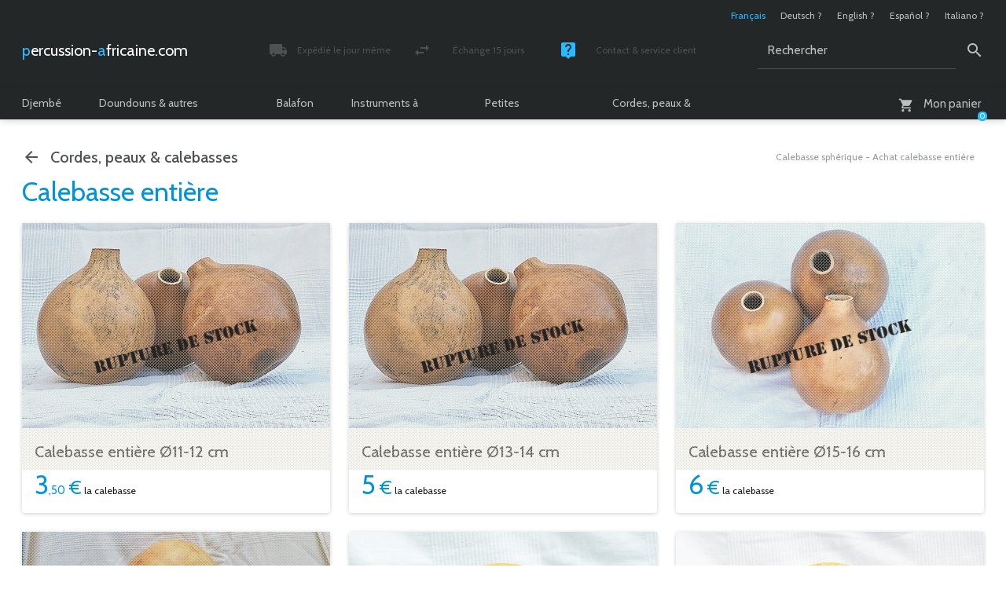

--- FILE ---
content_type: text/html; charset=utf-8
request_url: https://www.percussion-africaine.com/-calebasse-spherique-calebasse-entiere-
body_size: 9524
content:

	<!doctype html>

	
	<!--[if lt IE 7 ]> <html dir="ltr" lang="fr" xmlns="http://www.w3.org/1999/xhtml" xml:lang="fr" class="ltr fr no-js ie ie6"> <![endif]-->
	<!--[if IE 7 ]> <html dir="ltr" lang="fr" xmlns="http://www.w3.org/1999/xhtml" xml:lang="fr" class="ltr fr no-js ie ie7"> <![endif]-->
	<!--[if IE 8 ]> <html dir="ltr" lang="fr" xmlns="http://www.w3.org/1999/xhtml" xml:lang="fr" class="ltr fr no-js ie ie8"> <![endif]-->
	<!--[if IE 9 ]> <html dir="ltr" lang="fr" xmlns="http://www.w3.org/1999/xhtml" xml:lang="fr" class="ltr fr no-js ie ie9"> <![endif]-->
	<!--[if (gt IE 9)|!(IE)]><!--> <html dir="ltr" lang="fr" xmlns="http://www.w3.org/1999/xhtml" xml:lang="fr" class="ltr fr no-js"> <!--<![endif]-->

		<head>

			<title>Calebasse sphérique - Achat calebasse entière</title>

			<meta name="description" content="Calebasse entière (calebasse sphérique). Livraison rapide en France métropolitaine, Outre-mer, Belgique et Europe." />

			<link rel="canonical" href="https://www.percussion-africaine.com/-calebasse-spherique-calebasse-entiere-" />

			

				
				
					<link rel="alternate" hreflang="it" href="https://www.percussioni-africane.com/-zucca-sferica-zucca-intera-" />
					
				

			

				
				
					<link rel="alternate" hreflang="fr" href="https://www.percussion-africaine.com/-calebasse-spherique-calebasse-entiere-" />
					
				

			

				
				
					<link rel="alternate" hreflang="de" href="https://www.afrikanische-percussion.com/-ganze-kalebasse-kugelformiger-kurbis-" />
					
				

			

				
				
					<link rel="alternate" hreflang="en" href="https://www.african-percussion.net/-whole-calabash-spherical-gourd-" />
					
				

			

				
				
					<link rel="alternate" hreflang="es" href="https://www.percusion-africana.com/-calabaza-esferica-calabaza-entera-" />
					
				

			

			<meta http-equiv="Content-Type" content="text/html; charset=utf-8" />

<meta name="viewport" content="width=device-width, initial-scale=1, shrink-to-fit=no" />


<link rel="alternate" type="application/rss+xml" title="Syndiquer tout le site" href="spip.php?page=backend" />


<meta name="viewport" content="width=device-width" />
<link rel="stylesheet" href="squelettes/css/reset.css" type="text/css" />
<link rel="stylesheet" href="squelettes/css/clear.css" type="text/css" />
<link rel="stylesheet" href="squelettes/css/font.css" type="text/css" />
<link rel="stylesheet" href="squelettes/css/links.css" type="text/css" />
<link rel="stylesheet" href="squelettes/css/typo.css" type="text/css" />
<link rel="stylesheet" href="squelettes/css/typo960.css" type="text/css" />
<link rel="stylesheet" href="squelettes/css/media.css" type="text/css" />
<link rel="stylesheet" href="squelettes/css/material-icons.css" type="text/css" />
<link rel="stylesheet" href="squelettes/css/form.css" type="text/css" />
<link rel="stylesheet" href="squelettes/css/form960.css" type="text/css" />
<link rel="stylesheet" href="squelettes/css/assets/checkbox.css" type="text/css" />
<link rel="stylesheet" href="squelettes/css/assets/radio.css" type="text/css" />
<link rel="stylesheet" href="squelettes/css/layout.css" type="text/css" />
<link rel="stylesheet" href="squelettes/css/layout480.css" type="text/css" />
<link rel="stylesheet" href="squelettes/css/layout600.css" type="text/css" />
<link rel="stylesheet" href="squelettes/css/layout960.css" type="text/css" />
<link rel="stylesheet" href="squelettes/css/layout1272.css" type="text/css" />


<link rel="stylesheet" href="squelettes/css/spip.css" type="text/css" />
<link rel="stylesheet" href="squelettes/css/spip600.css" type="text/css" />
<link rel="stylesheet" href="squelettes/css/spip960.css" type="text/css" />
<link rel="stylesheet" href="squelettes/css/spip1272.css" type="text/css" />
<script>
var mediabox_settings={"auto_detect":true,"ns":"box","tt_img":true,"sel_g":"#documents_portfolio a[type='image\/jpeg'],#documents_portfolio a[type='image\/png'],#documents_portfolio a[type='image\/gif']","sel_c":".mediabox","str_ssStart":"Diaporama","str_ssStop":"Arr\u00eater","str_cur":"{current}\/{total}","str_prev":"Pr\u00e9c\u00e9dent","str_next":"Suivant","str_close":"Fermer","str_loading":"Chargement\u2026","str_petc":"Taper \u2019Echap\u2019 pour fermer","str_dialTitDef":"Boite de dialogue","str_dialTitMed":"Affichage d\u2019un media","splash_url":"","lity":{"skin":"_simple-dark","maxWidth":"90%","maxHeight":"90%","minWidth":"400px","minHeight":"","slideshow_speed":"2500","opacite":"0.9","defaultCaptionState":"expanded"}};
</script>
<!-- insert_head_css -->
<link rel="stylesheet" href="plugins-dist/mediabox/lib/lity/lity.css?1764926070" type="text/css" media="all" />
<link rel="stylesheet" href="plugins-dist/mediabox/lity/css/lity.mediabox.css?1764926070" type="text/css" media="all" />
<link rel="stylesheet" href="plugins-dist/mediabox/lity/skins/_simple-dark/lity.css?1764926070" type="text/css" media="all" />






<link rel="stylesheet" href="squelettes/css/theme.css" type="text/css" />
<link rel="stylesheet" href="squelettes/css/theme480.css" type="text/css" />
<link rel="stylesheet" href="squelettes/css/theme600.css" type="text/css" />
<link rel="stylesheet" href="squelettes/css/theme960.css" type="text/css" />
<link rel="stylesheet" href="squelettes/css/theme1272.css" type="text/css" />
<link rel="stylesheet" href="local/cache-css/cssdyn-css_page_catalogue_css-9e83a922.css?1765273243" type="text/css" />
<link rel="stylesheet" href="local/cache-css/cssdyn-css_page_catalogue480_css-c354952e.css?1765273243" type="text/css" />
<link rel="stylesheet" href="local/cache-css/cssdyn-css_page_catalogue600_css-c8389964.css?1765273243" type="text/css" />
<link rel="stylesheet" href="local/cache-css/cssdyn-css_page_catalogue960_css-fd4adf38.css?1765273243" type="text/css" />
<link rel="stylesheet" href="local/cache-css/cssdyn-css_page_catalogue1272_css-74733e73.css?1765273243" type="text/css" /><link rel="stylesheet" href="squelettes/css/slideshow.css" type="text/css" />
<link rel="stylesheet" href="squelettes/css/slideshow480.css" type="text/css" />
<link rel="stylesheet" href="squelettes/css/slideshow600.css" type="text/css" />
<link rel="stylesheet" href="squelettes/css/slideshow960.css" type="text/css" />
<link rel="stylesheet" href="squelettes/css/slideshow1272.css" type="text/css" />
<link rel="stylesheet" href="squelettes/css/multiBox.css" type="text/css" />


<!--[if lte IE 6]>

	<link rel="stylesheet" href="squelettes/css/multiBoxIE6.css" type="text/css" />

<![endif]-->



<script src="prive/javascript/jquery.js?1764925040" type="text/javascript"></script>

<script src="prive/javascript/jquery.form.js?1764925040" type="text/javascript"></script>

<script src="prive/javascript/jquery.autosave.js?1764925040" type="text/javascript"></script>

<script src="prive/javascript/jquery.placeholder-label.js?1764925040" type="text/javascript"></script>

<script src="prive/javascript/ajaxCallback.js?1764925040" type="text/javascript"></script>

<script src="prive/javascript/js.cookie.js?1764925040" type="text/javascript"></script>
<!-- insert_head -->
<script src="plugins-dist/mediabox/lib/lity/lity.js?1764926070" type="text/javascript"></script>
<script src="plugins-dist/mediabox/lity/js/lity.mediabox.js?1764926070" type="text/javascript"></script>
<script src="plugins-dist/mediabox/javascript/spip.mediabox.js?1764926070" type="text/javascript"></script>


 
	<script src="squelettes/js/mootools-core-1.4.1-full-nocompat.js"></script>
	<script src="squelettes/js/mootools-more-1.4.0.1.js"></script>

	<script src="squelettes/js/slideshow.js"></script>
		<script src="squelettes/js/overlay.js"></script>
		<script src="squelettes/js/multiBox.js"></script>
	

	<script src="spip.php?page=scripts.js&amp;id_rubrique=1097&amp;lang=fr"></script>
	<script src="local/cache-js/jsdyn-js_scripts_panier_js-c9e183d3.js?1765273164"></script>
	



<meta name="generator" content="SPIP 4.4.7" />

<!-- Global Site Tag (gtag.js) - Google Analytics -->

<script async src="https://www.googletagmanager.com/gtag/js?id=G-9RCL8CYCSE"></script>

<script>

  window.dataLayer = window.dataLayer || [];
  function gtag(){dataLayer.push(arguments);}
  gtag('js', new Date());

  gtag('config', 'G-9RCL8CYCSE');

</script>


<script type="text/javascript">

	var onloadCallback = function() {

		grecaptcha.render('g-recaptcha', {

			'sitekey' : '6LcaCw8pAAAAAGgbivlCTBUU7jTYep7nes-_BFFv'

		});

	};

</script>

<link rel="apple-touch-icon" sizes="57x57" href="squelettes/images/favicon/apple-touch-icon.png">
<link rel="icon" type="image/png" sizes="32x32" href="squelettes/images/favicon/favicon-32x32.png">
<link rel="icon" type="image/png" sizes="194x194" href="squelettes/images/favicon/favicon-194x194.png">
<link rel="icon" type="image/png" sizes="192x192" href="squelettes/images/favicon/android-chrome-192x192.png">
<link rel="icon" type="image/png" sizes="16x16" href="squelettes/images/favicon/favicon-16x16.png">
<link rel="manifest" href="squelettes/images/favicon/site.webmanifest">
<link rel="mask-icon" href="squelettes/images/favicon/safari-pinned-tab.svg" color="#232728">
<meta name="apple-mobile-web-app-title" content="Percussion-africaine.com">
<meta name="application-name" content="Percussion-africaine.com">
<meta name="msapplication-TileColor" content="#232728">
<meta name="msapplication-TileImage" content="squelettes/images/favicon/mstile-144x144.png">
<meta name="theme-color" content="#ffffff">
		</head>

		<body class="pas_surlignable page_rubrique page_catalogue">

			<div class="page">

				
				<header>

	<div class="header">

		

			<ul class="formulaire_menu_lang">

				

					

						<li class="on">Fran&#231;ais</li>

					

				

					

						

							

								<li><a href="https://www.afrikanische-percussion.com/-ganze-kalebasse-kugelformiger-kurbis-" hreflang="de">Deutsch&nbsp;?</a></li>

							

						

					

				

					

						

							

								<li><a href="https://www.african-percussion.net/-whole-calabash-spherical-gourd-" hreflang="en">English&nbsp;?</a></li>

							

						

					

				

					

						

							

								<li><a href="https://www.percusion-africana.com/-calabaza-esferica-calabaza-entera-" hreflang="es">Espa&#241;ol&nbsp;?</a></li>

							

						

					

				

					

						

							

								<li><a href="https://www.percussioni-africane.com/-zucca-sferica-zucca-intera-" hreflang="it">Italiano&nbsp;?</a></li>

							

						

					

				

			</ul>

		

		<a rel="start home" href="https://www.percussion-africaine.com/" title="Accueil du site" class="spip_logo_site"><span>percussion-</span><span>africaine.com</span></a>

		

		

			<ul class="menu_service">

				

					

						

							<li><a href="frais-port-livraison" class="material-icons icon_local_shipping"><div><span>Expédié le jour même</span><span>Colis suivi et assuré</span></div></a></li>

						

					

				

					

						

							<li><a href="echange-retour" class="material-icons icon_swap_horiz"><div><span>Échange 15 jours</span><span>Satisfait ou remboursé</span></div></a></li>

						

					

				

					

						

							<li><a href="contact" class="material-icons icon_live_help"><div><span>Contact &amp; service client</span><span>Lundi - Vendredi / 10h - 18h</span></div></a></li>

						

					

				

			</ul>

		

		<div class="formulaire_spip formulaire_recherche" id="formulaire_recherche">

	<form action="spip.php?page=recherche" method="get">
	
		<div>

			<input name="page" value="recherche" type="hidden"
>

			

			<label for="recherche">Rechercher</label><input type="text" class="text" size="10" name="recherche" id="recherche" value="Rechercher" accesskey="4" /><input type="submit" class="submit" value="&#xe8b6" title="Rechercher" />

		</div>
		
	</form>

</div>

		

	<div id="formulaire_panier_header" class="formulaire_spip formulaire_panier_header">

		<a href="spip.php?page=panier" class="material-icons icon_shopping_cart"><span><span>Mon panier</span></span><span class="produits_quantite">0</span></a>

	</div>


</div>

	<nav>

	<ul>

		

			

				

					<li>

						<a href="-djembe-">Djembé</a>

						<div>

							<ul>

								

									<li>

										<span>Grand djembé</span>

										<ul>

											

											

												

													

														

													

														

													

														

													

														

													

														

													

														

													

														

													

														

													

														

															<li><a href="-djembe-pas-cher-">Éco-djembé</a></li>

														

													

												

											

												

													

														

													

														

													

														

													

														

													

														

													

														

													

														

													

														

													

														

															<li><a href="-djembe-professionnel-">Djembé Premium</a></li>

														

													

												

											

												

													

														

													

														

													

														

													

														

													

														

													

														

													

														

													

														

													

														

													

														

													

														

													

														

															<li><a href="-meilleur-djembe-">Djembé Top</a></li>

														

													

												

											

												

													

														

													

														

													

														

													

														

													

														

													

														

													

														

													

														

													

														

															<li><a href="-djembe-personnalise-">Djembé Signature</a></li>

														

													

												

											

										</ul>

									</li>

								

									<li>

										<span>Tailles spéciales</span>

										<ul>

											

											

												

													

														

													

														

													

														

													

														

													

														

															<li><a href="-djembe-enfants-">Djembé enfants</a></li>

														

													

												

											

												

													

														

													

														

													

														

															<li><a href="-djembe-moyen-">Djembé moyen</a></li>

														

													

												

											

										</ul>

									</li>

								

									<li>

										<span>Accessoires djembé</span>

										<ul>

											

											

												

													

														

													

														

													

														

													

														

													

														

													

														

															<li><a href="-chapeau-djembe-">Chapeau de djembé</a></li>

														

													

												

											

												

													

														

													

														

													

														

													

														

													

														

													

														

													

														

													

														

													

														

													

														

													

														

													

														

													

														

													

														

													

														

													

														

													

														

													

														

													

														

													

														

													

														

													

														

													

														

													

														

													

														

													

														

													

														

													

														

													

														

													

														

													

														

															<li><a href="-housse-djembe-">Housse de djembé</a></li>

														

													

												

											

												

													

														

													

														

													

														

													

														

													

														

															<li><a href="-sangle-de-djembe-">Sangle de djembé</a></li>

														

													

												

											

												

													

														

													

														

													

														

													

														

															<li><a href="-sonnailles-djembe-">Sonnailles de djembé</a></li>

														

													

												

											

										</ul>

									</li>

								

									<li>

										<span>Professionnels</span>

										<ul>

											

											

											

											

												

													

														

													

														

													

														

													

														

													

														

													

														

													

														

													

														

													

														

													

														

													

														

													

														

															<li><a href="-meilleur-fut-de-djembe-">Fût de djembé Top</a></li>

														

													

												

											

												

													

														

													

														

													

														

															<li><a href="-vente-en-gros-djembe-">Vente en gros de djembé</a></li>

														

													

												

											

										</ul>

									</li>

								

							</ul>

						</div>

					</li>

				

					<li>

						<a href="-doundouns-tambours-africains-">Doundouns &amp; autres tambours</a>

						<div>

							<ul>

								

									<li>

										<span>Tambours doundouns</span>

										<ul>

											

											

												

													

														

															<li><a href="tambours-basses-dunun-doundoun-kenkeni-du-mali-12938">Doundoun kenkeni</a></li>

														

													

														

													

												

											

												

													

														

													

														

													

														

													

														

													

														

															<li><a href="-doundoun-sangban-">Doundoun sangban</a></li>

														

													

												

											

												

													

														

													

														

													

														

													

														

													

														

													

														

															<li><a href="-doundoun-doundounba-">Doundoun doundounba</a></li>

														

													

												

											

												

													

														

													

														

													

														

													

														

															<li><a href="-set-de-doundouns-">Set de doundouns</a></li>

														

													

												

											

												

													

														

															<li><a href="set-de-mini-dununs-de-guinee-tambours-dundun-7228">Mini-doundouns</a></li>

														

													

														

													

												

											

										</ul>

									</li>

								

									<li>

										<span>Accessoires doundouns</span>

										<ul>

											

											

												

													

														

													

														

													

														

															<li><a href="-baguettes-doundoun-">Baguettes de doundoun</a></li>

														

													

												

											

												

													

														

													

														

													

														

													

														

															<li><a href="-cloches-doundoun-">Cloches de doundoun</a></li>

														

													

												

											

										</ul>

									</li>

								

									<li>

										<span>Tambours parlants</span>

										<ul>

											

											

												

													

															<li><a href="-dondo-tambour-parlant-">Dondo</a></li>

													

												

											

												

													

														

															<li><a href="tambour-parlant-tama-tambour-aisselle-tambour-parleur">Tama</a></li>

														

													

														

													

												

											

												

													

														

													

														

													

														

													

														

															<li><a href="-baguette-de-tama-tambour-parlant-">Baguette de tama</a></li>

														

													

												

											

										</ul>

									</li>

								

									<li>

										<span>Tambours sur cadre</span>

										<ul>

											

											

											

												

													

														

													

														

													

														

													

														

													

														

													

														

													

														

													

														

													

														

													

														

															<li><a href="-tambour-chamanique-">Tambour chamanique</a></li>

														

													

												

											

												

													

														

													

														

													

														

													

														

													

														

															<li><a href="-housse-tambour-chamanique-">Housse de tambour chamanique</a></li>

														

													

												

											

										</ul>

									</li>

								

									<li>

										<span>Autres tambours africains</span>

										<ul>

											

											

											

											

											

											

											

											

											

												

													

															<li><a href="-atumpan-achat-tambour-afrique-tamtam-africain-">Atumpan</a></li>

													

												

											

												

													

														

															<li><a href="petit-tambour-bendre-bara-dunun">Bendré (bara dunun)</a></li>

														

													

														

													

												

											

												

													

														

													

														

													

														

													

														

													

														

													

														

													

														

													

														

															<li><a href="-krin-tambour-a-fente-africain-guinee-">Krin</a></li>

														

													

												

											

										</ul>

									</li>

								

							</ul>

						</div>

					</li>

				

					<li>

						<a href="-balafon-">Balafon</a>

						<div>

							<ul>

								

									<li>

										<span>Balafons pentatoniques</span>

										<ul>

											

											

												

													

														

															<li><a href="grand-balafon-pentonique-8-lames-xylophone-africain">Balafon pentatonique 8 lames</a></li>

														

													

														

													

												

											

												

													

														

															<li><a href="balafon-burkina-faso-balafon-pentatonique-12">Balafon pentatonique 12 lames</a></li>

														

													

														

													

												

											

												

													

														

															<li><a href="balafon-burkina-faso-balafon-pentatonique-16">Balafon pentatonique 16 lames</a></li>

														

													

														

													

												

											

												

													

														

															<li><a href="balafon-burkina-faso-balafon-pentatonique-20">Balafon pentatonique 20 lames</a></li>

														

													

														

													

												

											

												

													

														

															<li><a href="balafon-bwaba">Balafon bwaba</a></li>

														

													

														

													

												

											

										</ul>

									</li>

								

									<li>

										<span>Balafons heptatoniques</span>

										<ul>

											

											

												

													

														

															<li><a href="balafon-du-burkina-faso-diatonique-12-lames">Balafon diatonique 12 lames</a></li>

														

													

														

													

												

											

												

													

														

															<li><a href="balafon-de-guinee-diatonique-16-lames">Balafon diatonique 16 lames</a></li>

														

													

														

													

												

											

												

													

															<li><a href="-balafon-21-lames-balafon-diatonique-">Balafon diatonique 21 lames</a></li>

													

												

											

												

													

														

													

														

													

														

															<li><a href="-balafon-22-lames-balafon-diatonique-">Balafon diatonique 22 lames</a></li>

														

													

												

											

										</ul>

									</li>

								

									<li>

										<span>Accessoires</span>

										<ul>

											

											

												

													

														

													

														

													

														

													

														

															<li><a href="-mailloche-pour-balafon-baguettes-de-balafon-">Baguettes de balafon</a></li>

														

													

												

											

												

													

														

															<li><a href="sonnailles-pour-balafon">Sonnaille pour balafon</a></li>

														

													

														

													

												

											

										</ul>

									</li>

								

							</ul>

						</div>

					</li>

				

					<li>

						<a href="-instrument-a-corde-africain-">Instruments à cordes</a>

						<div>

							<ul>

								

									<li>

										<span>Cordophones</span>

										<ul>

											

											

												

													

															<li><a href="-bolon-bolon-">Bolon</a></li>

													

												

											

												

													

														

															<li><a href="kora">Kora</a></li>

														

													

														

													

												

											

												

													

														

													

														

													

														

													

														

													

														

															<li><a href="-ngoni-">N&#8217;goni</a></li>

														

													

												

											

												

													

														

															<li><a href="n-goni-premium-10-cordes-kamele-n-goni-haut-de-gamme-12381">N&#8217;goni Premium</a></li>

														

													

														

													

												

											

												

													

														

															<li><a href="n-jarka-violon-africain-soku-instrument-a-cordes-africain-sokou">N&#8217;jarka / sokou</a></li>

														

													

														

													

												

											

												

													

															<li><a href="-thianhou-cithare-africaine-tianhoun-">Thianhou</a></li>

													

												

											

										</ul>

									</li>

								

									<li>

										<span>Accessoires pour cordophones</span>

										<ul>

											

											

												

													

														

													

														

													

														

													

														

													

														

													

														

													

														

															<li><a href="-chevalet-pour-ngoni-kamele-ngoni-">Chevalet pour n&#8217;goni</a></li>

														

													

												

											

												

													

														

													

														

													

														

													

														

													

														

													

														

															<li><a href="-manche-de-ngoni-fabrication-n-goni-">Manche de n&#8217;goni</a></li>

														

													

												

											

												

													

														

													

														

													

														

															<li><a href="-mecanique-pour-ngoni-kamele-ngoni-">Mécanique pour n&#8217;goni</a></li>

														

													

												

											

										</ul>

									</li>

								

							</ul>

						</div>

					</li>

				

					<li>

						<a href="-petite-percussion-africaine-">Petites percussions</a>

						<div>

							<ul>

								

									<li>

										<span>Chekerés</span>

										<ul>

											

											

												

													

															<li><a href="-djabara-achat-chekere-">Djabara</a></li>

													

												

											

												

													

														

													

														

													

														

													

														

													

														

													

														

													

														

															<li><a href="-gita-calebasse-africaine-avec-cauris-">Gita</a></li>

														

													

												

											

										</ul>

									</li>

								

									<li>

										<span>Cloches africaines</span>

										<ul>

											

											

												

													

														

													

														

													

														

															<li><a href="-gankogui-cloche-double-cloche-beninoise-">Gankogui (cloche double)</a></li>

														

													

												

											

												

													

														

															<li><a href="karignan-cloche-a-grattoir-6535">Karignan (cloche à grattoir)</a></li>

														

													

														

													

												

											

										</ul>

									</li>

								

									<li>

										<span>Hochets africains</span>

										<ul>

											

											

												

													

														

													

														

													

														

													

														

													

														

													

														

													

														

													

														

													

														

															<li><a href="-hochets-graines-et-coquillages-africains-">Hochets graines et coquillages</a></li>

														

													

												

											

												

													

														

													

														

													

														

													

														

															<li><a href="-hochet-tresse-achat-hochet-africain-">Hochet tressé</a></li>

														

													

												

											

												

													

														

															<li><a href="wassakoumba-sistre-wassamba-5045">Wassakoumba</a></li>

														

													

														

													

												

											

										</ul>

									</li>

								

									<li>

										<span>Percussions pour danseurs</span>

										<ul>

											

											

												

													

														

													

														

													

														

													

														

													

														

													

														

													

														

													

														

															<li><a href="-bracelet-de-danse-percussion-pour-danse-africaine-">Bracelet de danse</a></li>

														

													

												

											

												

													

														

													

														

													

														

															<li><a href="-ceinture-de-danse-percussion-pour-danse-africaine-">Ceinture de danse</a></li>

														

													

												

											

										</ul>

									</li>

								

									<li>

										<span>Pianos à pouces</span>

										<ul>

											

											

												

													

														

													

														

													

														

													

														

													

														

													

														

													

														

													

														

													

														

															<li><a href="-kalimba-pas-cher-">Éco-kalimba</a></li>

														

													

												

											

												

													

														

													

														

													

														

													

														

													

														

															<li><a href="-kalimba-professionnelle-">Kalimba Premium</a></li>

														

													

												

											

												

													

														

													

														

													

														

													

														

													

														

													

														

													

														

													

														

													

														

													

														

															<li><a href="-meilleure-kalimba-">Kalimba Top</a></li>

														

													

												

											

												

													

														

													

														

													

														

															<li><a href="-kalimba-avec-micro-">Kalimba électro-accoustique</a></li>

														

													

												

											

												

													

														

													

														

													

														

															<li><a href="-kalimba-enfants-">Kalimba enfant</a></li>

														

													

												

											

										</ul>

									</li>

								

							</ul>

						</div>

					</li>

				

					<li>

						<a href="-fabrication-reparation-djembe-percussion-africaine-">Cordes, peaux &amp; calebasses</a>

						<div>

							<ul>

								

									<li>

										<span>Corde au détail</span>

										<ul>

											

											

												

													

														

													

														

													

														

													

														

													

														

													

														

													

														

													

														

															<li><a href="-corde-creuse-pa-pour-tambour-djembe-percussion-">Corde creuse PA</a></li>

														

													

												

											

												

													

														

													

														

													

														

													

														

													

														

													

														

													

														

													

														

													

														

													

														

													

														

													

														

													

														

													

														

													

														

													

														

													

														

													

														

													

														

													

														

													

														

													

														

													

														

													

														

													

														

													

														

													

														

													

														

													

														

													

														

													

														

													

														

													

														

													

														

													

														

													

														

													

														

													

														

													

														

													

														

													

														

													

														

													

														

													

														

													

														

													

														

													

														

													

														

													

														

													

														

													

														

													

														

															<li><a href="-corde-creuse-pes-pour-tambour-djembe-">Corde creuse PES</a></li>

														

													

												

											

												

													

														

													

														

													

														

													

														

													

														

													

														

													

														

													

														

													

														

													

														

													

														

													

														

													

														

													

														

													

														

													

														

													

														

													

														

													

														

													

														

													

														

													

														

													

														

													

														

													

														

													

														

													

														

													

														

													

														

													

														

													

														

													

														

													

														

													

														

													

														

													

														

													

														

													

														

													

														

													

														

													

														

													

														

													

														

													

														

													

														

															<li><a href="-corde-renforcee-pour-tambour-djembe-unicolore-">Corde renforcée (unicolore)</a></li>

														

													

												

											

												

													

														

													

														

													

														

													

														

													

														

													

														

													

														

													

														

													

														

													

														

													

														

													

														

													

														

													

														

													

														

													

														

													

														

													

														

													

														

													

														

													

														

													

														

													

														

													

														

													

														

													

														

													

														

													

														

													

														

													

														

													

														

															<li><a href="-drisse-motif-bicolore-classique-pour-tambour-djembe-corde-djembe-">Corde renforcée (bicolore)</a></li>

														

													

												

											

												

													

														

													

														

													

														

													

														

													

														

															<li><a href="-corde-renforcee-pour-tambour-djembe-tricolore-">Corde renforcée (tricolore)</a></li>

														

													

												

											

												

													

														

													

														

													

														

													

														

													

														

													

														

													

														

													

														

													

														

													

														

													

														

													

														

													

														

													

														

													

														

													

														

															<li><a href="-corde-renforcee-pour-tambour-djembe-motif-multicolore-">Corde renforcée (motif multicolore)</a></li>

														

													

												

											

												

													

														

															<li><a href="vente-kit-de-montage-et-reparation-de-djembe-cordes-pour-djembe">Kit de réparation cordes pour djembé</a></li>

														

													

														

													

												

											

										</ul>

									</li>

								

									<li>

										<span>Bobine de corde</span>

										<ul>

											

											

												

													

														

													

														

													

														

													

														

													

														

													

														

													

														

													

														

													

														

													

														

															<li><a href="-bobine-de-corde-creuse-pa-pour-tambour-djembe-percussion-">Bobine de corde creuse PA</a></li>

														

													

												

											

												

													

														

													

														

													

														

													

														

													

														

													

														

													

														

													

														

													

														

													

														

													

														

													

														

													

														

													

														

													

														

													

														

													

														

													

														

													

														

													

														

													

														

													

														

													

														

													

														

													

														

													

														

													

														

													

														

													

														

													

														

													

														

													

														

													

														

													

														

													

														

													

														

													

														

													

														

													

														

													

														

													

														

													

														

													

														

													

														

													

														

													

														

													

														

													

														

													

														

													

														

													

														

													

														

															<li><a href="-bobine-corde-creuse-pes-pour-tambour-djembe-">Bobine de corde creuse PES</a></li>

														

													

												

											

												

													

														

													

														

													

														

													

														

													

														

													

														

													

														

													

														

													

														

													

														

													

														

													

														

													

														

													

														

													

														

													

														

													

														

													

														

													

														

													

														

													

														

													

														

													

														

													

														

													

														

													

														

													

														

													

														

													

														

													

														

													

														

													

														

													

														

													

														

													

														

													

														

													

														

													

														

													

														

													

														

													

														

													

														

													

														

													

														

													

														

													

														

													

														

													

														

													

														

													

														

													

														

															<li><a href="-bobine-de-corde-renforcee-pour-tambour-djembe-unicolore-">Bobine de corde renforcée (unicolore)</a></li>

														

													

												

											

												

													

														

													

														

													

														

													

														

													

														

													

														

													

														

													

														

													

														

													

														

													

														

													

														

													

														

													

														

													

														

													

														

													

														

													

														

													

														

													

														

													

														

													

														

													

														

													

														

													

														

													

														

													

														

													

														

													

														

													

														

													

														

													

														

													

														

													

														

													

														

													

														

													

														

													

														

													

														

													

														

															<li><a href="-bobine-de-corde-renforcee-pour-tambour-djembe-bicolore-">Bobine de corde renforcée (bicolore)</a></li>

														

													

												

											

												

													

														

													

														

													

														

													

														

													

														

													

														

													

														

															<li><a href="-bobine-de-corde-renforcee-pour-tambour-djembe-tricolore-">Bobine de corde renforcée (tricolore)</a></li>

														

													

												

											

												

													

														

													

														

													

														

													

														

													

														

													

														

													

														

													

														

													

														

													

														

													

														

													

														

													

														

													

														

													

														

													

														

															<li><a href="-bobine-de-corde-renforcee-pour-tambour-djembe-motif-multicolore-">Bobine de corde renforcée (motif multicolore)</a></li>

														

													

												

											

												

													

														

															<li><a href="corde-de-tambour-djembe-renforcee-pes-de-second-choix-5-mm-noir-espagne-100-m">Bobines de corde déclassée</a></li>

														

													

														

													

												

											

										</ul>

									</li>

								

									<li>

										<span>Peaux</span>

										<ul>

											

											

												

													

														

													

														

													

														

													

														

													

														

													

														

													

														

													

														

													

														

													

														

													

														

													

														

													

														

													

														

													

														

													

														

													

														

													

														

															<li><a href="-peau-chevre-pour-djembe-tambour-peau-djembe-">Peaux de chèvre</a></li>

														

													

												

											

												

													

														

													

														

													

														

													

														

													

														

													

														

													

														

													

														

													

														

													

														

													

														

													

														

													

														

													

														

													

														

													

														

													

														

													

														

													

														

													

														

													

														

															<li><a href="-peau-de-veau-pour-tambour-djembe-">Peau de veau</a></li>

														

													

												

											

												

													

														

													

														

													

														

													

														

													

														

													

														

													

														

													

														

													

														

													

														

													

														

													

														

													

														

													

														

													

														

													

														

													

														

													

														

													

														

													

														

													

														

													

														

													

														

													

														

													

														

													

														

													

														

													

														

													

														

													

														

													

														

													

														

													

														

															<li><a href="-peau-de-vache-pour-tambour-djembe-">Peau de vache</a></li>

														

													

												

											

												

													

														

													

														

													

														

													

														

													

														

													

														

													

														

													

														

													

														

													

														

													

														

													

														

													

														

													

														

													

														

													

														

													

														

													

														

													

														

													

														

													

														

													

														

													

														

													

														

													

														

													

														

													

														

															<li><a href="-peau-de-boeuf-pour-tambour-djembe-">Peau de boeuf</a></li>

														

													

												

											

												

													

														

													

														

													

														

													

														

													

														

													

														

													

														

													

														

													

														

													

														

													

														

													

														

													

														

															<li><a href="-peau-de-yack-pour-tambour-djembe-">Peau de yack</a></li>

														

													

												

											

												

													

														

													

														

													

														

													

														

													

														

															<li><a href="-peau-d-ane-pour-tambour-djembe-">Peau d&#8217;âne</a></li>

														

													

												

											

												

													

														

													

														

													

														

													

														

													

														

													

														

													

														

													

														

													

														

													

														

													

														

													

														

													

														

													

														

													

														

													

														

													

														

													

														

													

														

													

														

													

														

															<li><a href="-peau-de-cheval-pour-tambour-djembe-">Peau de cheval</a></li>

														

													

												

											

												

													

														

													

														

													

														

													

														

													

														

															<li><a href="-peau-de-mulet-pour-tambour-djembe-">Peau de mulet</a></li>

														

													

												

											

												

													

														

													

														

													

														

													

														

													

														

													

														

													

														

													

														

													

														

													

														

													

														

													

														

													

														

													

														

													

														

													

														

													

														

													

														

													

														

													

														

													

														

															<li><a href="-peau-de-cerf-pour-tambour-djembe-">Peau de cerf</a></li>

														

													

												

											

												

													

														

													

														

													

														

													

														

													

														

													

														

													

														

													

														

													

														

													

														

													

														

													

														

													

														

													

														

													

														

													

														

													

														

															<li><a href="-peau-d-elan-pour-tambour-djembe-">Peau d&#8217;élan</a></li>

														

													

												

											

												

													

														

													

														

													

														

													

														

													

														

													

														

													

														

													

														

													

														

													

														

													

														

													

														

													

														

															<li><a href="-peaux-de-djembe-second-choix-peaux-declassees-pour-tambour-djembe-">Peaux déclassées</a></li>

														

													

												

											

												

													

														

													

														

													

														

													

														

													

														

													

														

															<li><a href="-corde-peau-pour-montage-djembe-achat-kit-reparation-djembe-">Kit de réparation cordes-peau pour djembé</a></li>

														

													

												

											

										</ul>

									</li>

								

									<li>

										<span>Calebasses</span>

										<ul>

											

											

												

													

														

													

														

													

														

													

														

													

														

													

														

													

														

													

														

													

														

													

														

													

														

													

														

													

														

													

														

													

														

													

														

													

														

													

														

													

														

													

														

													

														

													

														

													

														

													

														

													

														

															<li><a href="-calebasse-hemispherique-demi-calebasse-">Demi-calebasse</a></li>

														

													

												

											

												

													

														

													

														

													

														

													

														

													

														

													

														

													

														

													

														

													

														

													

														

													

														

													

														

													

														

													

														

													

														

													

														

													

														

													

														

													

														

													

														

													

														

													

														

													

														

													

														

													

														

													

														

															<li><a href="-calebasse-spherique-calebasse-entiere-">Calebasse entière</a></li>

														

													

												

											

												

													

														

													

														

													

														

													

														

													

														

													

														

													

														

													

														

													

														

													

														

													

														

													

														

													

														

															<li><a href="-calebasse-bouteille-calebasse-gourde-">Calebasse gourde</a></li>

														

													

												

											

												

													

														

															<li><a href="calebasse-louche-cuillere-10-15-cm">Calebasse louche</a></li>

														

													

														

													

												

											

										</ul>

									</li>

								

							</ul>

						</div>

					</li>

				

			

		

	</ul>

</nav>
</header>
				<div class="main">

					<div class="wrapper hfeed">

		<div class="content hentry" id="content">

			<div class="arbo">

				

					

						

							<a href="-fabrication-reparation-djembe-percussion-africaine-" class="material-icons icon_arrow_back"><span>Cordes, peaux &amp; calebasses</span></a>

						

					

				

				<h1>Calebasse sphérique - Achat calebasse entière</h1>

			</div>

			<!-- <div class="reponse_formulaire alert">

				<p>Vos commandes des vendredis 26 décembre et 2 janvier seront exceptionnellement expédiées le lundi suivant. L'équipe de Percussion Africaine vous souhaite une excellente fin d'année !</p>

			</div> -->

			

				

				

					 <h2 class="titre">Calebasse entière</h2>

	

		

	

	

	

		<ul class="vignettes produits">

			

				

					

						<li class="horizontales">

							

								<!-- <div class="epuise"> --><a href="calebasse-entiere-o11-12-cm-calebasse-spherique" class="epuise">

									

										

											<img src='local/cache-gd2/4d/8f8c220c283c9bae7c8070518bc5fe.png?1757673193' width='214' height='83' alt='RUPTURE DE STOCK' />

										

									

								<!-- </div> --></a>

							

								<div>

									

										<span class="vignette">

											<a href="calebasse-entiere-o11-12-cm-calebasse-spherique">

												<picture>

													<source media="(min-width: 1272px)" srcset="local/cache-vignettes/L392xH261/calebasses-rondes-13-14-cm-2-5a548.jpg?1757673193" />

													<source media="(min-width: 960px)" srcset="local/cache-vignettes/L392xH261/calebasses-rondes-13-14-cm-2-5a548.jpg?1757673193" />

													<source media="(min-width: 600px)" srcset="local/cache-vignettes/L456xH304/calebasses-rondes-13-14-cm-2-b7f49.jpg?1757673193" />

													<source media="(min-width: 480px)" srcset="local/cache-vignettes/L276xH184/calebasses-rondes-13-14-cm-2-56899.jpg?1757673193" />

													<source media="(min-width: 272px)" srcset="local/cache-vignettes/L444xH296/calebasses-rondes-13-14-cm-2-58676.jpg?1757673193" />

													<img src="local/cache-vignettes/L456xH304/calebasses-rondes-13-14-cm-2-b7f49.jpg?1757673193" />

												</picture>

											</a>

										</span>

									

									<div class="cartouche">

										

										<p><a href="calebasse-entiere-o11-12-cm-calebasse-spherique">Calebasse entière Ø11-12 cm</a></p>

									</div>

									<div class="tarifs">

		

			

				

					
					<span class="entier">3</span><span class="decimal">,50</span><span class="devise">&nbsp;€</span><span class="unite"> la calebasse</span> 

				

				

				

			

		

	</div>
								</div>

							

						</li>

					

					

				

			

				

					

						<li class="horizontales">

							

								<!-- <div class="epuise"> --><a href="calebasse-entiere-13-14-cm-calebasse-spherique" class="epuise">

									

										

											<img src='local/cache-gd2/4d/8f8c220c283c9bae7c8070518bc5fe.png?1757673193' width='214' height='83' alt='RUPTURE DE STOCK' />

										

									

								<!-- </div> --></a>

							

								<div>

									

										<span class="vignette">

											<a href="calebasse-entiere-13-14-cm-calebasse-spherique">

												<picture>

													<source media="(min-width: 1272px)" srcset="local/cache-vignettes/L392xH261/calebasses-rondes-13-14-cm-2-5a548.jpg?1757673193" />

													<source media="(min-width: 960px)" srcset="local/cache-vignettes/L392xH261/calebasses-rondes-13-14-cm-2-5a548.jpg?1757673193" />

													<source media="(min-width: 600px)" srcset="local/cache-vignettes/L456xH304/calebasses-rondes-13-14-cm-2-b7f49.jpg?1757673193" />

													<source media="(min-width: 480px)" srcset="local/cache-vignettes/L276xH184/calebasses-rondes-13-14-cm-2-56899.jpg?1757673193" />

													<source media="(min-width: 272px)" srcset="local/cache-vignettes/L444xH296/calebasses-rondes-13-14-cm-2-58676.jpg?1757673193" />

													<img src="local/cache-vignettes/L456xH304/calebasses-rondes-13-14-cm-2-b7f49.jpg?1757673193" />

												</picture>

											</a>

										</span>

									

									<div class="cartouche">

										

										<p><a href="calebasse-entiere-13-14-cm-calebasse-spherique">Calebasse entière Ø13-14 cm</a></p>

									</div>

									<div class="tarifs">

		

			

				

					
					<span class="entier">5</span><span class="devise">&nbsp;€</span><span class="unite"> la calebasse</span> 

				

				

				

			

		

	</div>
								</div>

							

						</li>

					

					

				

			

				

					

						<li class="horizontales">

							

								<!-- <div class="epuise"> --><a href="calebasse-entiere-15-16-cm-calebasse-spherique" class="epuise">

									

										

											<img src='local/cache-gd2/4d/8f8c220c283c9bae7c8070518bc5fe.png?1757673193' width='214' height='83' alt='RUPTURE DE STOCK' />

										

									

								<!-- </div> --></a>

							

								<div>

									

										<span class="vignette">

											<a href="calebasse-entiere-15-16-cm-calebasse-spherique">

												<picture>

													<source media="(min-width: 1272px)" srcset="local/cache-vignettes/L392xH261/calebasses-rondes-15-16-cm-8cde5.jpg?1757673193" />

													<source media="(min-width: 960px)" srcset="local/cache-vignettes/L392xH261/calebasses-rondes-15-16-cm-8cde5.jpg?1757673193" />

													<source media="(min-width: 600px)" srcset="local/cache-vignettes/L456xH304/calebasses-rondes-15-16-cm-7cf7b.jpg?1757673193" />

													<source media="(min-width: 480px)" srcset="local/cache-vignettes/L276xH184/calebasses-rondes-15-16-cm-d76e2.jpg?1757673193" />

													<source media="(min-width: 272px)" srcset="local/cache-vignettes/L444xH296/calebasses-rondes-15-16-cm-e2f8f.jpg?1757673193" />

													<img src="local/cache-vignettes/L456xH304/calebasses-rondes-15-16-cm-7cf7b.jpg?1757673193" />

												</picture>

											</a>

										</span>

									

									<div class="cartouche">

										

										<p><a href="calebasse-entiere-15-16-cm-calebasse-spherique">Calebasse entière Ø15-16 cm</a></p>

									</div>

									<div class="tarifs">

		

			

				

					
					<span class="entier">6</span><span class="devise">&nbsp;€</span><span class="unite"> la calebasse</span> 

				

				

				

			

		

	</div>
								</div>

							

						</li>

					

					

				

			

				

					

						<li class="horizontales">

							

								<!-- <div class="epuise"> --><a href="calebasse-entiere-17-18-cm-calebasse-spherique" class="epuise">

									

										

											<img src='local/cache-gd2/4d/8f8c220c283c9bae7c8070518bc5fe.png?1757673193' width='214' height='83' alt='RUPTURE DE STOCK' />

										

									

								<!-- </div> --></a>

							

								<div>

									

										<span class="vignette">

											<a href="calebasse-entiere-17-18-cm-calebasse-spherique">

												<picture>

													<source media="(min-width: 1272px)" srcset="local/cache-vignettes/L392xH262/calebasse-calebasses-spherique-ronde-rondes-grandes-2-2-5afc4.jpg?1757673193" />

													<source media="(min-width: 960px)" srcset="local/cache-vignettes/L392xH262/calebasse-calebasses-spherique-ronde-rondes-grandes-2-2-5afc4.jpg?1757673193" />

													<source media="(min-width: 600px)" srcset="local/cache-vignettes/L456xH305/calebasse-calebasses-spherique-ronde-rondes-grandes-2-2-1fb1f.jpg?1757673193" />

													<source media="(min-width: 480px)" srcset="local/cache-vignettes/L276xH184/calebasse-calebasses-spherique-ronde-rondes-grandes-2-2-7c0b0.jpg?1757673194" />

													<source media="(min-width: 272px)" srcset="local/cache-vignettes/L444xH297/calebasse-calebasses-spherique-ronde-rondes-grandes-2-2-fcf3d.jpg?1757673194" />

													<img src="local/cache-vignettes/L456xH305/calebasse-calebasses-spherique-ronde-rondes-grandes-2-2-1fb1f.jpg?1757673193" />

												</picture>

											</a>

										</span>

									

									<div class="cartouche">

										

										<p><a href="calebasse-entiere-17-18-cm-calebasse-spherique">Calebasse entière Ø17-18 cm</a></p>

									</div>

									<div class="tarifs">

		

			

				

					
					<span class="entier">9</span><span class="devise">&nbsp;€</span><span class="unite"> la calebasse</span> 

				

				

				

			

		

	</div>
								</div>

							

						</li>

					

					

				

			

				

					

						<li class="horizontales">

							

								

									<span class="vignette">

										<a href="calebasse-entiere-19-20-cm-calebasse-spherique">

											<picture>

												<source media="(min-width: 1272px)" srcset="local/cache-vignettes/L392xH260/calebasse-entiere-19-cm-4ee7e.jpg?1757673194" />

												<source media="(min-width: 960px)" srcset="local/cache-vignettes/L392xH260/calebasse-entiere-19-cm-4ee7e.jpg?1757673194" />

												<source media="(min-width: 600px)" srcset="local/cache-vignettes/L456xH303/calebasse-entiere-19-cm-aab91.jpg?1757673194" />

												<source media="(min-width: 480px)" srcset="local/cache-vignettes/L276xH183/calebasse-entiere-19-cm-23285.jpg?1757673194" />

												<source media="(min-width: 272px)" srcset="local/cache-vignettes/L444xH295/calebasse-entiere-19-cm-cc875.jpg?1757673194" />

												<img src="local/cache-vignettes/L456xH303/calebasse-entiere-19-cm-aab91.jpg?1757673194" />

											</picture>

										</a>

									</span>

								

								<div class="cartouche">

									

									<p><a href="calebasse-entiere-19-20-cm-calebasse-spherique">Calebasse entière Ø19-20 cm</a></p>

								</div>

								<div class="tarifs">

		

			

				

					
					<span class="entier">18</span><span class="devise">&nbsp;€</span><span class="unite"> la calebasse</span> 

				

				

				

			

		

	</div>
							

						</li>

					

					

				

			

				

					

						<li class="horizontales">

							

								

									<span class="vignette">

										<a href="calebasse-entiere-21-22-cm-calebasse-spherique">

											<picture>

												<source media="(min-width: 1272px)" srcset="local/cache-vignettes/L392xH260/calebasse-entiere-21-cm-ad060.jpg?1757673194" />

												<source media="(min-width: 960px)" srcset="local/cache-vignettes/L392xH260/calebasse-entiere-21-cm-ad060.jpg?1757673194" />

												<source media="(min-width: 600px)" srcset="local/cache-vignettes/L456xH303/calebasse-entiere-21-cm-5f903.jpg?1757673194" />

												<source media="(min-width: 480px)" srcset="local/cache-vignettes/L276xH183/calebasse-entiere-21-cm-08dec.jpg?1757673194" />

												<source media="(min-width: 272px)" srcset="local/cache-vignettes/L444xH295/calebasse-entiere-21-cm-da7b2.jpg?1757673194" />

												<img src="local/cache-vignettes/L456xH303/calebasse-entiere-21-cm-5f903.jpg?1757673194" />

											</picture>

										</a>

									</span>

								

								<div class="cartouche">

									

									<p><a href="calebasse-entiere-21-22-cm-calebasse-spherique">Calebasse entière Ø21-22 cm</a></p>

								</div>

								<div class="tarifs">

		

			

				

					
					<span class="entier">21</span><span class="devise">&nbsp;€</span><span class="unite"> la calebasse</span> 

				

				

				

			

		

	</div>
							

						</li>

					

					

				

			

				

					

						<li class="horizontales">

							

								

									<span class="vignette">

										<a href="calebasse-entiere-23-24-cm-calebasse-spherique">

											<picture>

												<source media="(min-width: 1272px)" srcset="local/cache-vignettes/L392xH260/calebasse-entiere-23-cm-a49d2.jpg?1757673194" />

												<source media="(min-width: 960px)" srcset="local/cache-vignettes/L392xH260/calebasse-entiere-23-cm-a49d2.jpg?1757673194" />

												<source media="(min-width: 600px)" srcset="local/cache-vignettes/L456xH303/calebasse-entiere-23-cm-8d253.jpg?1757673194" />

												<source media="(min-width: 480px)" srcset="local/cache-vignettes/L276xH183/calebasse-entiere-23-cm-cccda.jpg?1757673194" />

												<source media="(min-width: 272px)" srcset="local/cache-vignettes/L444xH295/calebasse-entiere-23-cm-2beb3.jpg?1757673194" />

												<img src="local/cache-vignettes/L456xH303/calebasse-entiere-23-cm-8d253.jpg?1757673194" />

											</picture>

										</a>

									</span>

								

								<div class="cartouche">

									

									<p><a href="calebasse-entiere-23-24-cm-calebasse-spherique">Calebasse entière Ø23-24 cm</a></p>

								</div>

								<div class="tarifs">

		

			

				

					
					<span class="entier">24</span><span class="devise">&nbsp;€</span><span class="unite"> la calebasse</span> 

				

				

				

			

		

	</div>
							

						</li>

					

					

				

			

				

					

						<li class="horizontales">

							

								

									<span class="vignette">

										<a href="calebasse-entiere-25-26-cm-calebasse-spherique">

											<picture>

												<source media="(min-width: 1272px)" srcset="local/cache-vignettes/L392xH260/1-calebasse-entiere-25-26-cm-calebasse-spherique-78d53.jpg?1757673194" />

												<source media="(min-width: 960px)" srcset="local/cache-vignettes/L392xH260/1-calebasse-entiere-25-26-cm-calebasse-spherique-78d53.jpg?1757673194" />

												<source media="(min-width: 600px)" srcset="local/cache-vignettes/L456xH303/1-calebasse-entiere-25-26-cm-calebasse-spherique-977e2.jpg?1757673194" />

												<source media="(min-width: 480px)" srcset="local/cache-vignettes/L276xH183/1-calebasse-entiere-25-26-cm-calebasse-spherique-1f71f.jpg?1757673194" />

												<source media="(min-width: 272px)" srcset="local/cache-vignettes/L444xH295/1-calebasse-entiere-25-26-cm-calebasse-spherique-9e31a.jpg?1757673194" />

												<img src="local/cache-vignettes/L456xH303/1-calebasse-entiere-25-26-cm-calebasse-spherique-977e2.jpg?1757673194" />

											</picture>

										</a>

									</span>

								

								<div class="cartouche">

									

									<p><a href="calebasse-entiere-25-26-cm-calebasse-spherique">Calebasse entière Ø25-26 cm</a></p>

								</div>

								<div class="tarifs">

		

			

				

					
					<span class="entier">27</span><span class="devise">&nbsp;€</span><span class="unite"> la calebasse</span> 

				

				

				

			

		

	</div>
							

						</li>

					

					

				

			

				

					

						<li class="horizontales">

							

								<!-- <div class="epuise"> --><a href="calebasse-entiere-27-28-cm-calebasse-spherique" class="epuise">

									

										

											<img src='local/cache-gd2/4d/8f8c220c283c9bae7c8070518bc5fe.png?1757673193' width='214' height='83' alt='RUPTURE DE STOCK' />

										

									

								<!-- </div> --></a>

							

								<div>

									

										<span class="vignette">

											<a href="calebasse-entiere-27-28-cm-calebasse-spherique">

												<picture>

													<source media="(min-width: 1272px)" srcset="local/cache-vignettes/L392xH260/calebasse-entiere-28-cm-0d2fe.jpg?1757673195" />

													<source media="(min-width: 960px)" srcset="local/cache-vignettes/L392xH260/calebasse-entiere-28-cm-0d2fe.jpg?1757673195" />

													<source media="(min-width: 600px)" srcset="local/cache-vignettes/L456xH303/calebasse-entiere-28-cm-07458.jpg?1757673195" />

													<source media="(min-width: 480px)" srcset="local/cache-vignettes/L276xH183/calebasse-entiere-28-cm-95ee8.jpg?1757673195" />

													<source media="(min-width: 272px)" srcset="local/cache-vignettes/L444xH295/calebasse-entiere-28-cm-a5594.jpg?1757673195" />

													<img src="local/cache-vignettes/L456xH303/calebasse-entiere-28-cm-07458.jpg?1757673195" />

												</picture>

											</a>

										</span>

									

									<div class="cartouche">

										

										<p><a href="calebasse-entiere-27-28-cm-calebasse-spherique">Calebasse entière Ø27-28 cm</a></p>

									</div>

									<div class="tarifs">

		

			

				

					
					<span class="entier">30</span><span class="devise">&nbsp;€</span><span class="unite"> la calebasse</span> 

				

				

				

			

		

	</div>
								</div>

							

						</li>

					

					

				

			

				

					

						<li class="horizontales">

							

								

									<span class="vignette">

										<a href="calebasse-entiere-29-30-cm-calebasse-spherique">

											<picture>

												<source media="(min-width: 1272px)" srcset="local/cache-vignettes/L392xH260/calebasse-entiere-30-cm-336d3.jpg?1757673195" />

												<source media="(min-width: 960px)" srcset="local/cache-vignettes/L392xH260/calebasse-entiere-30-cm-336d3.jpg?1757673195" />

												<source media="(min-width: 600px)" srcset="local/cache-vignettes/L456xH303/calebasse-entiere-30-cm-f8a90.jpg?1757673195" />

												<source media="(min-width: 480px)" srcset="local/cache-vignettes/L276xH183/calebasse-entiere-30-cm-f4f87.jpg?1757673195" />

												<source media="(min-width: 272px)" srcset="local/cache-vignettes/L444xH295/calebasse-entiere-30-cm-c3d21.jpg?1757673195" />

												<img src="local/cache-vignettes/L456xH303/calebasse-entiere-30-cm-f8a90.jpg?1757673195" />

											</picture>

										</a>

									</span>

								

								<div class="cartouche">

									

									<p><a href="calebasse-entiere-29-30-cm-calebasse-spherique">Calebasse entière Ø29-30 cm</a></p>

								</div>

								<div class="tarifs">

		

			

				

					
					<span class="entier">33</span><span class="devise">&nbsp;€</span><span class="unite"> la calebasse</span> 

				

				

				

			

		

	</div>
							

						</li>

					

					

				

			

				

					

						<li class="horizontales">

							

								

									<span class="vignette">

										<a href="calebasse-entiere-31-32-cm-calebasse-spherique">

											<picture>

												<source media="(min-width: 1272px)" srcset="local/cache-vignettes/L392xH260/1-calebasse-entiere-31-32-cm-calebasse-spherique-6efbe.jpg?1757673195" />

												<source media="(min-width: 960px)" srcset="local/cache-vignettes/L392xH260/1-calebasse-entiere-31-32-cm-calebasse-spherique-6efbe.jpg?1757673195" />

												<source media="(min-width: 600px)" srcset="local/cache-vignettes/L456xH303/1-calebasse-entiere-31-32-cm-calebasse-spherique-787d8.jpg?1757673195" />

												<source media="(min-width: 480px)" srcset="local/cache-vignettes/L276xH183/1-calebasse-entiere-31-32-cm-calebasse-spherique-cf70c.jpg?1757673195" />

												<source media="(min-width: 272px)" srcset="local/cache-vignettes/L444xH295/1-calebasse-entiere-31-32-cm-calebasse-spherique-cff1d.jpg?1757673195" />

												<img src="local/cache-vignettes/L456xH303/1-calebasse-entiere-31-32-cm-calebasse-spherique-787d8.jpg?1757673195" />

											</picture>

										</a>

									</span>

								

								<div class="cartouche">

									

									<p><a href="calebasse-entiere-31-32-cm-calebasse-spherique">Calebasse entière Ø31-32 cm</a></p>

								</div>

								<div class="tarifs">

		

			

				

					
					<span class="entier">36</span><span class="devise">&nbsp;€</span><span class="unite"> la calebasse</span> 

				

				

				

			

		

	</div>
							

						</li>

					

					

				

			

				

					

						<li class="horizontales">

							

								

									<span class="vignette">

										<a href="calebasse-entiere-33-34-cm-calebasse-spherique">

											<picture>

												<source media="(min-width: 1272px)" srcset="local/cache-vignettes/L392xH260/1-calebasse-entiere-33-34-cm-calebasse-spherique-18168.jpg?1757673195" />

												<source media="(min-width: 960px)" srcset="local/cache-vignettes/L392xH260/1-calebasse-entiere-33-34-cm-calebasse-spherique-18168.jpg?1757673195" />

												<source media="(min-width: 600px)" srcset="local/cache-vignettes/L456xH303/1-calebasse-entiere-33-34-cm-calebasse-spherique-9f21e.jpg?1757673195" />

												<source media="(min-width: 480px)" srcset="local/cache-vignettes/L276xH183/1-calebasse-entiere-33-34-cm-calebasse-spherique-8b175.jpg?1757673195" />

												<source media="(min-width: 272px)" srcset="local/cache-vignettes/L444xH295/1-calebasse-entiere-33-34-cm-calebasse-spherique-f7aa9.jpg?1757673195" />

												<img src="local/cache-vignettes/L456xH303/1-calebasse-entiere-33-34-cm-calebasse-spherique-9f21e.jpg?1757673195" />

											</picture>

										</a>

									</span>

								

								<div class="cartouche">

									

									<p><a href="calebasse-entiere-33-34-cm-calebasse-spherique">Calebasse entière Ø33-34 cm</a></p>

								</div>

								<div class="tarifs">

		

			

				

					
					<span class="entier">39</span><span class="devise">&nbsp;€</span><span class="unite"> la calebasse</span> 

				

				

				

			

		

	</div>
							

						</li>

					

					

				

			

				

					

						<li class="horizontales">

							

								

									<span class="vignette">

										<a href="calebasse-entiere-35-36-cm-calebasse-spherique">

											<picture>

												<source media="(min-width: 1272px)" srcset="local/cache-vignettes/L392xH260/1-calebasse-entiere-35-36-cm-calebasse-spherique-6050e.jpg?1757673195" />

												<source media="(min-width: 960px)" srcset="local/cache-vignettes/L392xH260/1-calebasse-entiere-35-36-cm-calebasse-spherique-6050e.jpg?1757673195" />

												<source media="(min-width: 600px)" srcset="local/cache-vignettes/L456xH303/1-calebasse-entiere-35-36-cm-calebasse-spherique-17c2e.jpg?1757673195" />

												<source media="(min-width: 480px)" srcset="local/cache-vignettes/L276xH183/1-calebasse-entiere-35-36-cm-calebasse-spherique-7a36c.jpg?1757673195" />

												<source media="(min-width: 272px)" srcset="local/cache-vignettes/L444xH295/1-calebasse-entiere-35-36-cm-calebasse-spherique-06e4f.jpg?1757673195" />

												<img src="local/cache-vignettes/L456xH303/1-calebasse-entiere-35-36-cm-calebasse-spherique-17c2e.jpg?1757673195" />

											</picture>

										</a>

									</span>

								

								<div class="cartouche">

									

									<p><a href="calebasse-entiere-35-36-cm-calebasse-spherique">Calebasse entière Ø35-36 cm</a></p>

								</div>

								<div class="tarifs">

		

			

				

					
					<span class="entier">42</span><span class="devise">&nbsp;€</span><span class="unite"> la calebasse</span> 

				

				

				

			

		

	</div>
							

						</li>

					

					

				

			

				

					

						<li class="horizontales">

							

								

									<span class="vignette">

										<a href="calebasse-entiere-37-38-cm-calebasse-spherique">

											<picture>

												<source media="(min-width: 1272px)" srcset="local/cache-vignettes/L392xH260/1-calebasse-entiere-37-38-cm-calebasse-spherique-1abe7.jpg?1757673196" />

												<source media="(min-width: 960px)" srcset="local/cache-vignettes/L392xH260/1-calebasse-entiere-37-38-cm-calebasse-spherique-1abe7.jpg?1757673196" />

												<source media="(min-width: 600px)" srcset="local/cache-vignettes/L456xH303/1-calebasse-entiere-37-38-cm-calebasse-spherique-cde7e.jpg?1757673196" />

												<source media="(min-width: 480px)" srcset="local/cache-vignettes/L276xH183/1-calebasse-entiere-37-38-cm-calebasse-spherique-f67d4.jpg?1757673196" />

												<source media="(min-width: 272px)" srcset="local/cache-vignettes/L444xH295/1-calebasse-entiere-37-38-cm-calebasse-spherique-05ca0.jpg?1757673196" />

												<img src="local/cache-vignettes/L456xH303/1-calebasse-entiere-37-38-cm-calebasse-spherique-cde7e.jpg?1757673196" />

											</picture>

										</a>

									</span>

								

								<div class="cartouche">

									

									<p><a href="calebasse-entiere-37-38-cm-calebasse-spherique">Calebasse entière Ø37-38 cm</a></p>

								</div>

								<div class="tarifs">

		

			

				

					
					<span class="entier">45</span><span class="devise">&nbsp;€</span><span class="unite"> la calebasse</span> 

				

				

				

			

		

	</div>
							

						</li>

					

					

				

			

				

					

						<li class="horizontales">

							

								

									<span class="vignette">

										<a href="calebasse-entiere-39-40-cm-calebasse-spherique">

											<picture>

												<source media="(min-width: 1272px)" srcset="local/cache-vignettes/L392xH260/1-calebasse-entiere-39-40-cm-calebasse-spherique-af4b9.jpg?1757673196" />

												<source media="(min-width: 960px)" srcset="local/cache-vignettes/L392xH260/1-calebasse-entiere-39-40-cm-calebasse-spherique-af4b9.jpg?1757673196" />

												<source media="(min-width: 600px)" srcset="local/cache-vignettes/L456xH303/1-calebasse-entiere-39-40-cm-calebasse-spherique-72f2d.jpg?1757673196" />

												<source media="(min-width: 480px)" srcset="local/cache-vignettes/L276xH183/1-calebasse-entiere-39-40-cm-calebasse-spherique-cc6f8.jpg?1757673196" />

												<source media="(min-width: 272px)" srcset="local/cache-vignettes/L444xH295/1-calebasse-entiere-39-40-cm-calebasse-spherique-d6edf.jpg?1757673196" />

												<img src="local/cache-vignettes/L456xH303/1-calebasse-entiere-39-40-cm-calebasse-spherique-72f2d.jpg?1757673196" />

											</picture>

										</a>

									</span>

								

								<div class="cartouche">

									

									<p><a href="calebasse-entiere-39-40-cm-calebasse-spherique">Calebasse entière Ø39-40 cm</a></p>

								</div>

								<div class="tarifs">

		

			

				

					
					<span class="entier">48</span><span class="devise">&nbsp;€</span><span class="unite"> la calebasse</span> 

				

				

				

			

		

	</div>
							

						</li>

					

					

				

			

				

					

						<li class="horizontales">

							

								

									<span class="vignette">

										<a href="calebasse-entiere-41-42-cm-calebasse-spherique">

											<picture>

												<source media="(min-width: 1272px)" srcset="local/cache-vignettes/L392xH260/1-calebasse-entiere-41-42-cm-calebasse-spherique-79736.jpg?1757673196" />

												<source media="(min-width: 960px)" srcset="local/cache-vignettes/L392xH260/1-calebasse-entiere-41-42-cm-calebasse-spherique-79736.jpg?1757673196" />

												<source media="(min-width: 600px)" srcset="local/cache-vignettes/L456xH303/1-calebasse-entiere-41-42-cm-calebasse-spherique-7162c.jpg?1757673196" />

												<source media="(min-width: 480px)" srcset="local/cache-vignettes/L276xH183/1-calebasse-entiere-41-42-cm-calebasse-spherique-90f57.jpg?1757673196" />

												<source media="(min-width: 272px)" srcset="local/cache-vignettes/L444xH295/1-calebasse-entiere-41-42-cm-calebasse-spherique-20af1.jpg?1757673196" />

												<img src="local/cache-vignettes/L456xH303/1-calebasse-entiere-41-42-cm-calebasse-spherique-7162c.jpg?1757673196" />

											</picture>

										</a>

									</span>

								

								<div class="cartouche">

									

									<p><a href="calebasse-entiere-41-42-cm-calebasse-spherique">Calebasse entière Ø41-42 cm</a></p>

								</div>

								<div class="tarifs">

		

			

				

					
					<span class="entier">51</span><span class="devise">&nbsp;€</span><span class="unite"> la calebasse</span> 

				

				

				

			

		

	</div>
							

						</li>

					

					

				

			

				

					

						<li class="horizontales">

							

								

									<span class="vignette">

										<a href="calebasse-entiere-43-44-cm-calebasse-spherique">

											<picture>

												<source media="(min-width: 1272px)" srcset="local/cache-vignettes/L392xH260/1-calebasse-entiere-43-44-cm-calebasse-spherique-8f244.jpg?1757673196" />

												<source media="(min-width: 960px)" srcset="local/cache-vignettes/L392xH260/1-calebasse-entiere-43-44-cm-calebasse-spherique-8f244.jpg?1757673196" />

												<source media="(min-width: 600px)" srcset="local/cache-vignettes/L456xH303/1-calebasse-entiere-43-44-cm-calebasse-spherique-d93a6.jpg?1757673196" />

												<source media="(min-width: 480px)" srcset="local/cache-vignettes/L276xH183/1-calebasse-entiere-43-44-cm-calebasse-spherique-551da.jpg?1757673196" />

												<source media="(min-width: 272px)" srcset="local/cache-vignettes/L444xH295/1-calebasse-entiere-43-44-cm-calebasse-spherique-4b6e9.jpg?1757673196" />

												<img src="local/cache-vignettes/L456xH303/1-calebasse-entiere-43-44-cm-calebasse-spherique-d93a6.jpg?1757673196" />

											</picture>

										</a>

									</span>

								

								<div class="cartouche">

									

									<p><a href="calebasse-entiere-43-44-cm-calebasse-spherique">Calebasse entière Ø43-44 cm</a></p>

								</div>

								<div class="tarifs">

		

			

				

					
					<span class="entier">54</span><span class="devise">&nbsp;€</span><span class="unite"> la calebasse</span> 

				

				

				

			

		

	</div>
							

						</li>

					

					

				

			

				

					

						<li class="horizontales">

							

								

									<span class="vignette">

										<a href="calebasse-entiere-45-46-cm-calebasse-spherique">

											<picture>

												<source media="(min-width: 1272px)" srcset="local/cache-vignettes/L392xH260/1-calebasse-entiere-45-46-cm-calebasse-spherique-e81c4.jpg?1757673196" />

												<source media="(min-width: 960px)" srcset="local/cache-vignettes/L392xH260/1-calebasse-entiere-45-46-cm-calebasse-spherique-e81c4.jpg?1757673196" />

												<source media="(min-width: 600px)" srcset="local/cache-vignettes/L456xH303/1-calebasse-entiere-45-46-cm-calebasse-spherique-601cd.jpg?1757673196" />

												<source media="(min-width: 480px)" srcset="local/cache-vignettes/L276xH183/1-calebasse-entiere-45-46-cm-calebasse-spherique-db12a.jpg?1757673196" />

												<source media="(min-width: 272px)" srcset="local/cache-vignettes/L444xH295/1-calebasse-entiere-45-46-cm-calebasse-spherique-1ec05.jpg?1757673196" />

												<img src="local/cache-vignettes/L456xH303/1-calebasse-entiere-45-46-cm-calebasse-spherique-601cd.jpg?1757673196" />

											</picture>

										</a>

									</span>

								

								<div class="cartouche">

									

									<p><a href="calebasse-entiere-45-46-cm-calebasse-spherique">Calebasse entière Ø45-46 cm</a></p>

								</div>

								<div class="tarifs">

		

			

				

					
					<span class="entier">57</span><span class="devise">&nbsp;€</span><span class="unite"> la calebasse</span> 

				

				

				

			

		

	</div>
							

						</li>

					

					

				

			

				

					

						<li class="horizontales">

							

								

									<span class="vignette">

										<a href="calebasse-entiere-47-48-cm-calebasse-spherique">

											<picture>

												<source media="(min-width: 1272px)" srcset="local/cache-vignettes/L392xH260/1-calebasse-entiere-47-48-cm-calebasse-spherique-fb23b.jpg?1757673196" />

												<source media="(min-width: 960px)" srcset="local/cache-vignettes/L392xH260/1-calebasse-entiere-47-48-cm-calebasse-spherique-fb23b.jpg?1757673196" />

												<source media="(min-width: 600px)" srcset="local/cache-vignettes/L456xH303/1-calebasse-entiere-47-48-cm-calebasse-spherique-5a962.jpg?1757673197" />

												<source media="(min-width: 480px)" srcset="local/cache-vignettes/L276xH183/1-calebasse-entiere-47-48-cm-calebasse-spherique-4e4ef.jpg?1757673197" />

												<source media="(min-width: 272px)" srcset="local/cache-vignettes/L444xH295/1-calebasse-entiere-47-48-cm-calebasse-spherique-87da7.jpg?1757673197" />

												<img src="local/cache-vignettes/L456xH303/1-calebasse-entiere-47-48-cm-calebasse-spherique-5a962.jpg?1757673197" />

											</picture>

										</a>

									</span>

								

								<div class="cartouche">

									

									<p><a href="calebasse-entiere-47-48-cm-calebasse-spherique">Calebasse entière Ø47-48 cm</a></p>

								</div>

								<div class="tarifs">

		

			

				

					
					<span class="entier">60</span><span class="devise">&nbsp;€</span><span class="unite"> la calebasse</span> 

				

				

				

			

		

	</div>
							

						</li>

					

					

				

			

				

					

						<li class="horizontales">

							

								

									<span class="vignette">

										<a href="calebasse-entiere-49-50-cm-calebasse-spherique">

											<picture>

												<source media="(min-width: 1272px)" srcset="local/cache-vignettes/L392xH262/calebasse-calebasses-spherique-ronde-rondes-tres-grande-2-2-c1cc6.jpg?1757673197" />

												<source media="(min-width: 960px)" srcset="local/cache-vignettes/L392xH262/calebasse-calebasses-spherique-ronde-rondes-tres-grande-2-2-c1cc6.jpg?1757673197" />

												<source media="(min-width: 600px)" srcset="local/cache-vignettes/L456xH304/calebasse-calebasses-spherique-ronde-rondes-tres-grande-2-2-7731b.jpg?1757673197" />

												<source media="(min-width: 480px)" srcset="local/cache-vignettes/L276xH184/calebasse-calebasses-spherique-ronde-rondes-tres-grande-2-2-4c96e.jpg?1757673197" />

												<source media="(min-width: 272px)" srcset="local/cache-vignettes/L444xH296/calebasse-calebasses-spherique-ronde-rondes-tres-grande-2-2-23950.jpg?1757673197" />

												<img src="local/cache-vignettes/L456xH304/calebasse-calebasses-spherique-ronde-rondes-tres-grande-2-2-7731b.jpg?1757673197" />

											</picture>

										</a>

									</span>

								

								<div class="cartouche">

									

									<p><a href="calebasse-entiere-49-50-cm-calebasse-spherique">Calebasse entière Ø49-50 cm</a></p>

								</div>

								<div class="tarifs">

		

			

				

					
					<span class="entier">63</span><span class="devise">&nbsp;€</span><span class="unite"> la calebasse</span> 

				

				

				

			

		

	</div>
							

						</li>

					

					

				

			

				

					

						<li class="horizontales">

							

								

									<span class="vignette">

										<a href="calebasse-entiere-51-52-cm-calebasse-spherique">

											<picture>

												<source media="(min-width: 1272px)" srcset="local/cache-vignettes/L392xH260/1-calebasse-entiere-51-52-cm-calebasse-spherique-e8042.jpg?1757673197" />

												<source media="(min-width: 960px)" srcset="local/cache-vignettes/L392xH260/1-calebasse-entiere-51-52-cm-calebasse-spherique-e8042.jpg?1757673197" />

												<source media="(min-width: 600px)" srcset="local/cache-vignettes/L456xH303/1-calebasse-entiere-51-52-cm-calebasse-spherique-7b714.jpg?1757673197" />

												<source media="(min-width: 480px)" srcset="local/cache-vignettes/L276xH183/1-calebasse-entiere-51-52-cm-calebasse-spherique-af650.jpg?1757673197" />

												<source media="(min-width: 272px)" srcset="local/cache-vignettes/L444xH295/1-calebasse-entiere-51-52-cm-calebasse-spherique-de52f.jpg?1757673197" />

												<img src="local/cache-vignettes/L456xH303/1-calebasse-entiere-51-52-cm-calebasse-spherique-7b714.jpg?1757673197" />

											</picture>

										</a>

									</span>

								

								<div class="cartouche">

									

									<p><a href="calebasse-entiere-51-52-cm-calebasse-spherique">Calebasse entière Ø51-52 cm</a></p>

								</div>

								<div class="tarifs">

		

			

				

					
					<span class="entier">66</span><span class="devise">&nbsp;€</span><span class="unite"> la calebasse</span> 

				

				

				

			

		

	</div>
							

						</li>

					

					

				

			

				

					

						<li class="horizontales">

							

								

									<span class="vignette">

										<a href="calebasse-entiere-53-54-cm-calebasse-spherique">

											<picture>

												<source media="(min-width: 1272px)" srcset="local/cache-vignettes/L392xH260/1-calebasse-entiere-53-54-cm-calebasse-spherique-19c8b.jpg?1757673197" />

												<source media="(min-width: 960px)" srcset="local/cache-vignettes/L392xH260/1-calebasse-entiere-53-54-cm-calebasse-spherique-19c8b.jpg?1757673197" />

												<source media="(min-width: 600px)" srcset="local/cache-vignettes/L456xH303/1-calebasse-entiere-53-54-cm-calebasse-spherique-5d007.jpg?1757673197" />

												<source media="(min-width: 480px)" srcset="local/cache-vignettes/L276xH183/1-calebasse-entiere-53-54-cm-calebasse-spherique-26725.jpg?1757673197" />

												<source media="(min-width: 272px)" srcset="local/cache-vignettes/L444xH295/1-calebasse-entiere-53-54-cm-calebasse-spherique-c3cd5.jpg?1757673198" />

												<img src="local/cache-vignettes/L456xH303/1-calebasse-entiere-53-54-cm-calebasse-spherique-5d007.jpg?1757673197" />

											</picture>

										</a>

									</span>

								

								<div class="cartouche">

									

									<p><a href="calebasse-entiere-53-54-cm-calebasse-spherique">Calebasse entière Ø53-54 cm</a></p>

								</div>

								<div class="tarifs">

		

			

				

					
					<span class="entier">69</span><span class="devise">&nbsp;€</span><span class="unite"> la calebasse</span> 

				

				

				

			

		

	</div>
							

						</li>

					

					

				

			

				

					

						<li class="horizontales">

							

								

									<span class="vignette">

										<a href="calebasse-entiere-55-56-cm-calebasse-spherique">

											<picture>

												<source media="(min-width: 1272px)" srcset="local/cache-vignettes/L392xH260/1-calebasse-entiere-55-56-cm-calebasse-spherique-eac3a.jpg?1757673198" />

												<source media="(min-width: 960px)" srcset="local/cache-vignettes/L392xH260/1-calebasse-entiere-55-56-cm-calebasse-spherique-eac3a.jpg?1757673198" />

												<source media="(min-width: 600px)" srcset="local/cache-vignettes/L456xH303/1-calebasse-entiere-55-56-cm-calebasse-spherique-b6dfc.jpg?1757673198" />

												<source media="(min-width: 480px)" srcset="local/cache-vignettes/L276xH183/1-calebasse-entiere-55-56-cm-calebasse-spherique-154ca.jpg?1757673198" />

												<source media="(min-width: 272px)" srcset="local/cache-vignettes/L444xH295/1-calebasse-entiere-55-56-cm-calebasse-spherique-818a3.jpg?1757673198" />

												<img src="local/cache-vignettes/L456xH303/1-calebasse-entiere-55-56-cm-calebasse-spherique-b6dfc.jpg?1757673198" />

											</picture>

										</a>

									</span>

								

								<div class="cartouche">

									

									<p><a href="calebasse-entiere-55-56-cm-calebasse-spherique">Calebasse entière Ø55-56 cm</a></p>

								</div>

								<div class="tarifs">

		

			

				

					
					<span class="entier">72</span><span class="devise">&nbsp;€</span><span class="unite"> la calebasse</span> 

				

				

				

			

		

	</div>
							

						</li>

					

					

				

			

				

					

						<li class="horizontales">

							

								

									<span class="vignette">

										<a href="calebasse-entiere-57-58-cm-calebasse-spherique">

											<picture>

												<source media="(min-width: 1272px)" srcset="local/cache-vignettes/L392xH260/1-calebasse-entiere-57-58-cm-calebasse-spherique-0bf12.jpg?1757673198" />

												<source media="(min-width: 960px)" srcset="local/cache-vignettes/L392xH260/1-calebasse-entiere-57-58-cm-calebasse-spherique-0bf12.jpg?1757673198" />

												<source media="(min-width: 600px)" srcset="local/cache-vignettes/L456xH303/1-calebasse-entiere-57-58-cm-calebasse-spherique-fc7be.jpg?1757673198" />

												<source media="(min-width: 480px)" srcset="local/cache-vignettes/L276xH183/1-calebasse-entiere-57-58-cm-calebasse-spherique-048f3.jpg?1757673198" />

												<source media="(min-width: 272px)" srcset="local/cache-vignettes/L444xH295/1-calebasse-entiere-57-58-cm-calebasse-spherique-56c34.jpg?1757673198" />

												<img src="local/cache-vignettes/L456xH303/1-calebasse-entiere-57-58-cm-calebasse-spherique-fc7be.jpg?1757673198" />

											</picture>

										</a>

									</span>

								

								<div class="cartouche">

									

									<p><a href="calebasse-entiere-57-58-cm-calebasse-spherique">Calebasse entière Ø57-58 cm</a></p>

								</div>

								<div class="tarifs">

		

			

				

					
					<span class="entier">75</span><span class="devise">&nbsp;€</span><span class="unite"> la calebasse</span> 

				

				

				

			

		

	</div>
							

						</li>

					

					

				

			

				

					

						<li class="horizontales">

							

								<!-- <div class="epuise"> --><a href="calebasse-entiere-59-60-cm-calebasse-spherique" class="epuise">

									

										

											<img src='local/cache-gd2/4d/8f8c220c283c9bae7c8070518bc5fe.png?1757673193' width='214' height='83' alt='RUPTURE DE STOCK' />

										

									

								<!-- </div> --></a>

							

								<div>

									

										<span class="vignette">

											<a href="calebasse-entiere-59-60-cm-calebasse-spherique">

												<picture>

													<source media="(min-width: 1272px)" srcset="local/cache-vignettes/L392xH262/calebasse-calebasses-spherique-ronde-rondes-geante-2-7fa21.jpg?1757673198" />

													<source media="(min-width: 960px)" srcset="local/cache-vignettes/L392xH262/calebasse-calebasses-spherique-ronde-rondes-geante-2-7fa21.jpg?1757673198" />

													<source media="(min-width: 600px)" srcset="local/cache-vignettes/L456xH305/calebasse-calebasses-spherique-ronde-rondes-geante-2-7b4d3.jpg?1757673198" />

													<source media="(min-width: 480px)" srcset="local/cache-vignettes/L276xH184/calebasse-calebasses-spherique-ronde-rondes-geante-2-21a67.jpg?1757673198" />

													<source media="(min-width: 272px)" srcset="local/cache-vignettes/L444xH297/calebasse-calebasses-spherique-ronde-rondes-geante-2-ceeda.jpg?1757673198" />

													<img src="local/cache-vignettes/L456xH305/calebasse-calebasses-spherique-ronde-rondes-geante-2-7b4d3.jpg?1757673198" />

												</picture>

											</a>

										</span>

									

									<div class="cartouche">

										

										<p><a href="calebasse-entiere-59-60-cm-calebasse-spherique">Calebasse entière Ø59-60 cm</a></p>

									</div>

									<div class="tarifs">

		

			

				

					
					<span class="entier">85</span><span class="devise">&nbsp;€</span><span class="unite"> la calebasse</span> 

				

				

				

			

		

	</div>
								</div>

							

						</li>

					

					

				

			

		</ul>
				

			

			

			

			

		</div>

	</div>
				</div>

				<footer>

	<div class="footer">

		<div class="colophon">

			<a rel="start home" href="https://www.percussion-africaine.com/" title="Accueil du site" class="h1 spip_logo_site"><span>percussion-</span><span>africaine.com</span></a>

			<p>TAP Distribution<br class='autobr' />
290 avenue du Parc des Expositions<br class='autobr' />
33260 La Teste de Buch<br class='autobr' />
France</p>
<p>SIRET 941 658 429 00019 - APE 47.91B<br class='autobr' />
TVA FR 67 941 658 429</p>
<p>Retrait de marchandises à l&#8217;entrepôt sur RV uniquement</p>

		</div>

		<div class="menu menu_footer">

			<ul>

				<li>

					<ul>

						

							

								<li><a href="contact">Nous contacter</a></li>

							

						

						

							

								<li><a href="suivi-commande">Suivre ma commande</a></li>

							

						

						

							

								<li><a href="echange-retour">Échanges &amp; retours</a></li>

							

						

					</ul>

				</li>

				<li>

					<ul>

						

							

								<li><a href="devis">Devis</a></li>

							

						

						

							

								<li><a href="mandat-paiement-administratif">Mandat de paiement administratif</a></li>

							

						

						

							

								<li><a href="livraison-intracommunautaire">Livraison intracommunautaire</a></li>

							

						

						

							

								<li><a href="frais-port-livraison">Frais de port &amp; livraison</a></li>

							

						

					</ul>

				</li>

				<li>

					<ul>

						

							

								<li><a href="art-artisanat-africain">Notre démarche</a></li>

							

						

						

							

								<li><a href="conditions-generales-utilisation">Conditions Générales d&#8217;Utilisation</a></li>

							

						

						

							

								<li><a href="donnees-personnelles">Vos données personnelles</a></li>

							

						

						

							

								<li><a href="infos-editeurs">Infos éditeurs</a></li>

							

						

					</ul>

				</li>

				

					

						<li>

							<h4>Catalogue</h4>

							

								<ul>

									

										<li><a href="spip.php?page=article&amp;id_article=0">Djembé</a></li>

									

										<li><a href="spip.php?page=article&amp;id_article=0">Doundouns &amp; autres tambours</a></li>

									

										<li><a href="spip.php?page=article&amp;id_article=0">Balafon</a></li>

									

										<li><a href="spip.php?page=article&amp;id_article=0">Instruments à cordes</a></li>

									

										<li><a href="spip.php?page=article&amp;id_article=0">Petites percussions</a></li>

									

										<li class="on">Cordes, peaux &amp; calebasses</li>

									

								</ul>

							

						</li>

					

				

				

					

						<li>

							<h4>Guide djembé</h4>

							

								<ul>

									

										<li><a href="-conseils-guide-achat-djembe-djembes-">Le djembé</a></li>

									

										<li><a href="-conseils-pour-choisir-entretenir-monter-ou-accorder-un-tambour-">Le tambour</a></li>

									

								</ul>

							

						</li>

					

				

				

					

						<li>

							<h4>Annuaires</h4>

							

								<ul>

									

										<li><a href="-cours-djembe-percussion-africaine-">Cours de percussions africaines</a></li>

									

										<li><a href="-reparateur-djembe-percussion-africaine-">Réparateurs de percussions africaines</a></li>

									

										<li><a href="-spectacle-animation-djembe-percussion-">Spectacles et animations de percussions africaines</a></li>

									

								</ul>

							

						</li>

					

				

				

					

						

							<li>

								<h4>Partenaires</h4>

								<ul>

									

										<li><a href="http://larousselle.fr/" title="Th&#233;&#226;tre de La Rousselle" rel="external">théâtre bordeaux</a></li>

									


								</ul>

							</li>

						

					

				

			</ul>

		</div>

	</div>

</footer>
			</div>

		</body>

	</html>



--- FILE ---
content_type: text/css
request_url: https://www.percussion-africaine.com/squelettes/css/assets/radio.css
body_size: 1642
content:
/* Radio */

	@-webkit-keyframes mdc-ripple-fg-radius-in {

		from {

			-webkit-animation-timing-function : cubic-bezier(0.4, 0, 0.2, 1);
					animation-timing-function : cubic-bezier(0.4, 0, 0.2, 1);

			-webkit-transform : translate(var(--mdc-ripple-fg-translate-start, 0)) scale(1);
					transform : translate(var(--mdc-ripple-fg-translate-start, 0)) scale(1);
				
		} to {

			-webkit-transform : translate(var(--mdc-ripple-fg-translate-end, 0)) scale(var(--mdc-ripple-fg-scale, 1));
				transform : translate(var(--mdc-ripple-fg-translate-end, 0)) scale(var(--mdc-ripple-fg-scale, 1));
				
		}
			
	}

	@keyframes mdc-ripple-fg-radius-in {

		from {

			-webkit-animation-timing-function : cubic-bezier(0.4, 0, 0.2, 1);
				animation-timing-function : cubic-bezier(0.4, 0, 0.2, 1);

			-webkit-transform : translate(var(--mdc-ripple-fg-translate-start, 0)) scale(1);
				transform : translate(var(--mdc-ripple-fg-translate-start, 0)) scale(1);
				
		} to {

			-webkit-transform : translate(var(--mdc-ripple-fg-translate-end, 0)) scale(var(--mdc-ripple-fg-scale, 1));
				transform : translate(var(--mdc-ripple-fg-translate-end, 0)) scale(var(--mdc-ripple-fg-scale, 1));
				
		}
		
	}

	@-webkit-keyframes mdc-ripple-fg-opacity-in {

		from {

			-webkit-animation-timing-function : linear;
				animation-timing-function : linear;

			opacity : 0;
			
		} to { opacity : var(--mdc-ripple-fg-opacity, 0.16); }
		
	}

	@keyframes mdc-ripple-fg-opacity-in {

		from {

			-webkit-animation-timing-function : linear;
				animation-timing-function : linear;

			opacity : 0;

		} to { opacity : var(--mdc-ripple-fg-opacity, 0.16); }
		
	}

	@-webkit-keyframes mdc-ripple-fg-opacity-out {

		from {

			-webkit-animation-timing-function : linear;
				animation-timing-function : linear;

			opacity : var(--mdc-ripple-fg-opacity, 0.16);
		
		} to { opacity : 0; }
		
	}

	@keyframes mdc-ripple-fg-opacity-out {

		from {

			-webkit-animation-timing-function : linear;
				animation-timing-function : linear;

			opacity : var(--mdc-ripple-fg-opacity, 0.16);
		
		} to { opacity : 0; }
		
	}

	.mdc-ripple-surface--test-edge-var-bug {

		--mdc-ripple-surface-test-edge-var : 1px solid var(--primary-700);

		visibility : hidden;
		
	}
	
		.mdc-ripple-surface--test-edge-var-bug::before { border : var(--mdc-ripple-surface-test-edge-var); }

	.mdc-radio {

		--mdc-ripple-fg-size : 0;
		--mdc-ripple-left : 0;
		--mdc-ripple-top : 0;
		--mdc-ripple-fg-scale : 1;
		--mdc-ripple-fg-translate-end : 0;
		--mdc-ripple-fg-translate-start : 0;


		-webkit-tap-highlight-color : transparent;

		will-change : transform, opacity;

		display : inline-block;

		position : relative;

		-webkit-box-flex : 0;
		-ms-flex : 0 0 auto;
		flex : 0 0 auto;

		-webkit-box-sizing : border-box;
			box-sizing : border-box;

		width : 40px;
		height : 40px;
		padding : 10px;

		cursor : pointer;

		will-change : opacity, transform, border-color, background-color, color;
		
	}

		.mdc-radio .mdc-radio__native-control:enabled:not(:checked) + .mdc-radio__background .mdc-radio__outer-circle { border-color : var(--primary-200); }

		.mdc-radio .mdc-radio__native-control:enabled:checked + .mdc-radio__background .mdc-radio__outer-circle { border-color : var(--accent-700); }

		.mdc-radio .mdc-radio__native-control:enabled + .mdc-radio__background .mdc-radio__inner-circle { background-color : var(--accent-700); }

		.mdc-radio .mdc-radio__background::before { background-color : var(--accent-700); }

		@supports not (-ms-ime-align: auto) { .mdc-radio .mdc-radio__background::before { background-color: var(--accent-700); } }

		.mdc-radio::before,
		.mdc-radio::after {

			position : absolute;
			border-radius : 50%;
			opacity : 0;
			pointer-events : none;
			content : ""; 
			
		}

		.mdc-radio::before {

			-webkit-transition : opacity 15ms linear;
			transition : opacity 15ms linear;
			z-index : 1;
			
		}

		.mdc-radio.mdc-ripple-upgraded::before {

			-webkit-transform : scale(var(--mdc-ripple-fg-scale, 1));
			transform : scale(var(--mdc-ripple-fg-scale, 1));
					
		}

		.mdc-radio.mdc-ripple-upgraded::after {

			top : 0;
			left : 0;

			-webkit-transform : scale(0);
			transform : scale(0);

			-webkit-transform-origin : center center;
			transform-origin : center center;
					
		}

		.mdc-radio.mdc-ripple-upgraded--unbounded::after {

			top : var(--mdc-ripple-top, 0);
			left : var(--mdc-ripple-left, 0); 
			
		}

		.mdc-radio.mdc-ripple-upgraded--foreground-activation::after {

			-webkit-animation : 225ms mdc-ripple-fg-radius-in forwards, 75ms mdc-ripple-fg-opacity-in forwards;
			animation : 225ms mdc-ripple-fg-radius-in forwards, 75ms mdc-ripple-fg-opacity-in forwards; 
					
		}

		.mdc-radio.mdc-ripple-upgraded--foreground-deactivation::after {

			-webkit-animation : 150ms mdc-ripple-fg-opacity-out;
			animation : 150ms mdc-ripple-fg-opacity-out;

			-webkit-transform : translate(var(--mdc-ripple-fg-translate-end, 0)) scale(var(--mdc-ripple-fg-scale, 1));
			transform : translate(var(--mdc-ripple-fg-translate-end, 0)) scale(var(--mdc-ripple-fg-scale, 1)); 
					
		}

		.mdc-radio::before,
		.mdc-radio::after {

			top : calc(50% - 50%);
			left : calc(50% - 50%);
			width : 100%;
			height : 100%; 
		
		}

		.mdc-radio.mdc-ripple-upgraded::before,
		.mdc-radio.mdc-ripple-upgraded::after {

			top : var(--mdc-ripple-top, calc(50% - 50%));
			left : var(--mdc-ripple-left, calc(50% - 50%));
			width : var(--mdc-ripple-fg-size, 100%);
			height : var(--mdc-ripple-fg-size, 100%);
			
		}

		.mdc-radio.mdc-ripple-upgraded::after {

			width: var(--mdc-ripple-fg-size, 100%);
			height: var(--mdc-ripple-fg-size, 100%);
			
		}

		.mdc-radio::before, .mdc-radio::after { background-color : var(--accent-700); }

			@supports not (-ms-ime-align: auto) {

			.mdc-radio::before, .mdc-radio::after { background-color : var(--accent-700); } }

		.mdc-radio:hover::before { opacity : 0.04; }

		.mdc-radio:not(.mdc-ripple-upgraded):focus::before,
		.mdc-radio.mdc-ripple-upgraded--background-focused::before {

			-webkit-transition-duration : 75ms;
			transition-duration : 75ms;

			opacity : 0.12;
			
		}

		.mdc-radio:not(.mdc-ripple-upgraded)::after {

			-webkit-transition : opacity 150ms linear;
			transition : opacity 150ms linear; 
		
		}

		.mdc-radio:not(.mdc-ripple-upgraded):active::after {

			-webkit-transition-duration : 75ms;
			transition-duration : 75ms;

			opacity: 0.16;
			
		}

		.mdc-radio.mdc-ripple-upgraded { --mdc-ripple-fg-opacity : 0.16; }

		.mdc-radio__background {

			display : inline-block;

			position : absolute;
			left : 10px;

			-webkit-box-sizing : border-box;
			box-sizing : border-box;

			width : 50%;
			height : 50%;
			
		}

			.mdc-radio__background::before {

				width : 100%;
				height : 100%;
				-webkit-transform : scale(0, 0);
				transform : scale(0, 0);

				position : absolute;
				top : 0;
				left : 0;

				-webkit-transition : opacity 120ms 0ms cubic-bezier(0.4, 0, 0.6, 1),
					-webkit-transform 120ms 0ms cubic-bezier(0.4, 0, 0.6, 1);

				transition : opacity 120ms 0ms cubic-bezier(0.4, 0, 0.6, 1),
					-webkit-transform 120ms 0ms cubic-bezier(0.4, 0, 0.6, 1);

				transition : opacity 120ms 0ms cubic-bezier(0.4, 0, 0.6, 1),
					transform 120ms 0ms cubic-bezier(0.4, 0, 0.6, 1);

				transition : opacity 120ms 0ms cubic-bezier(0.4, 0, 0.6, 1),
					transform 120ms 0ms cubic-bezier(0.4, 0, 0.6, 1),
					-webkit-transform 120ms 0ms cubic-bezier(0.4, 0, 0.6, 1);

				border-radius : 50%;

				opacity : 0;

				pointer-events : none;

				content : "";
			  
			}

		.mdc-radio__outer-circle {

			-webkit-box-sizing : border-box;
					box-sizing : border-box;

			width : 100%;
			height : 100%;

			border-width : 2px;
			border-style : solid;
			border-radius : 50%;
		
			-webkit-transition : border-color 120ms 0ms cubic-bezier(0.4, 0, 0.6, 1);
			transition : border-color 120ms 0ms cubic-bezier(0.4, 0, 0.6, 1);

			position : absolute;
			top : 0;
			left : 0;

		}

		.mdc-radio__inner-circle {

			-webkit-box-sizing : border-box;
			box-sizing : border-box;

			width : 100%;
			height : 100%;

			-webkit-transform : scale(0, 0);
			transform : scale(0, 0);

			position : absolute;
			top : 0;
			left : 0;

			-webkit-transition : background-color 120ms 0ms cubic-bezier(0.4, 0, 0.6, 1),
				-webkit-transform 120ms 0ms cubic-bezier(0.4, 0, 0.6, 1);

			transition : background-color 120ms 0ms cubic-bezier(0.4, 0, 0.6, 1),
				-webkit-transform 120ms 0ms cubic-bezier(0.4, 0, 0.6, 1);

			transition : transform 120ms 0ms cubic-bezier(0.4, 0, 0.6, 1),
				background-color 120ms 0ms cubic-bezier(0.4, 0, 0.6, 1);

			transition : transform 120ms 0ms cubic-bezier(0.4, 0, 0.6, 1),
				background-color 120ms 0ms cubic-bezier(0.4, 0, 0.6, 1),
				-webkit-transform 120ms 0ms cubic-bezier(0.4, 0, 0.6, 1);

			border-radius : 50%;
		
		}

		.mdc-radio__native-control {

			width : 100%;
			height : 100%;
			padding : 0;
			margin : 0;

			position : absolute;
			top : 0;
			left : 0;
			z-index : 1;

			opacity : 0;

			cursor : inherit;
		
		}

		.mdc-radio.mdc-ripple-upgraded .mdc-radio__background::before { content: none; }

		.mdc-radio__native-control:checked + .mdc-radio__background,
			.mdc-radio__native-control:disabled + .mdc-radio__background {

			-webkit-transition : opacity 120ms 0ms cubic-bezier(0, 0, 0.2, 1),
				-webkit-transform 120ms 0ms cubic-bezier(0, 0, 0.2, 1);

			transition : opacity 120ms 0ms cubic-bezier(0, 0, 0.2, 1),
				-webkit-transform 120ms 0ms cubic-bezier(0, 0, 0.2, 1);

			transition : opacity 120ms 0ms cubic-bezier(0, 0, 0.2, 1),
				transform 120ms 0ms cubic-bezier(0, 0, 0.2, 1);

			transition : opacity 120ms 0ms cubic-bezier(0, 0, 0.2, 1),
				transform 120ms 0ms cubic-bezier(0, 0, 0.2, 1),
				-webkit-transform 120ms 0ms cubic-bezier(0, 0, 0.2, 1);
	  
		}

		.mdc-radio__native-control:checked + .mdc-radio__background .mdc-radio__outer-circle,
			.mdc-radio__native-control:disabled + .mdc-radio__background .mdc-radio__outer-circle {

			-webkit-transition : border-color 120ms 0ms cubic-bezier(0, 0, 0.2, 1);
			transition : border-color 120ms 0ms cubic-bezier(0, 0, 0.2, 1);
				
		}

		.mdc-radio__native-control:checked + .mdc-radio__background .mdc-radio__inner-circle,
			.mdc-radio__native-control:disabled + .mdc-radio__background .mdc-radio__inner-circle {

			-webkit-transition : background-color 120ms 0ms cubic-bezier(0, 0, 0.2, 1),
				-webkit-transform 120ms 0ms cubic-bezier(0, 0, 0.2, 1);

			transition : background-color 120ms 0ms cubic-bezier(0, 0, 0.2, 1),
				-webkit-transform 120ms 0ms cubic-bezier(0, 0, 0.2, 1);

			transition : transform 120ms 0ms cubic-bezier(0, 0, 0.2, 1),
				background-color 120ms 0ms cubic-bezier(0, 0, 0.2, 1);

			transition : transform 120ms 0ms cubic-bezier(0, 0, 0.2, 1),
				background-color 120ms 0ms cubic-bezier(0, 0, 0.2, 1),
				-webkit-transform 120ms 0ms cubic-bezier(0, 0, 0.2, 1);
				
		}  

		.mdc-radio--disabled {

			cursor : default;
			pointer-events : none;

		}

		.mdc-radio__native-control:checked + .mdc-radio__background .mdc-radio__inner-circle {

			-webkit-transform : scale(0.5);
			transform: scale(0.5);

			-webkit-transition : background-color 120ms 0ms cubic-bezier(0, 0, 0.2, 1),
				-webkit-transform 120ms 0ms cubic-bezier(0, 0, 0.2, 1);

			transition : background-color 120ms 0ms cubic-bezier(0, 0, 0.2, 1),
				-webkit-transform 120ms 0ms cubic-bezier(0, 0, 0.2, 1);

			transition : transform 120ms 0ms cubic-bezier(0, 0, 0.2, 1),
				background-color 120ms 0ms cubic-bezier(0, 0, 0.2, 1);

			transition : transform 120ms 0ms cubic-bezier(0, 0, 0.2, 1),
				background-color 120ms 0ms cubic-bezier(0, 0, 0.2, 1),
				-webkit-transform 120ms 0ms cubic-bezier(0, 0, 0.2, 1);
	  
		}

		.mdc-radio__native-control:disabled,
			[aria-disabled="true"] .mdc-radio__native-control + .mdc-radio__background { cursor : default; }

		.mdc-radio__native-control:disabled + .mdc-radio__background .mdc-radio__outer-circle,
			[aria-disabled="true"] .mdc-radio__native-control + .mdc-radio__background .mdc-radio__outer-circle { border-color : var(--primary-50); }

		.mdc-radio__native-control:disabled + .mdc-radio__background .mdc-radio__inner-circle,
			[aria-disabled="true"] .mdc-radio__native-control + .mdc-radio__background .mdc-radio__inner-circle { background-color : var(--primary-50); }

		.mdc-radio__native-control:focus + .mdc-radio__background::before {

			-webkit-transform : scale(2, 2);
			transform : scale(2, 2);

			-webkit-transition : opacity 120ms 0ms cubic-bezier(0, 0, 0.2, 1),
				-webkit-transform 120ms 0ms cubic-bezier(0, 0, 0.2, 1);

			transition : opacity 120ms 0ms cubic-bezier(0, 0, 0.2, 1),
				-webkit-transform 120ms 0ms cubic-bezier(0, 0, 0.2, 1);

			transition : opacity 120ms 0ms cubic-bezier(0, 0, 0.2, 1),
				transform 120ms 0ms cubic-bezier(0, 0, 0.2, 1);

			transition : opacity 120ms 0ms cubic-bezier(0, 0, 0.2, 1),
				transform 120ms 0ms cubic-bezier(0, 0, 0.2, 1),
				-webkit-transform 120ms 0ms cubic-bezier(0, 0, 0.2, 1);
				
			opacity : .26;

		}


--- FILE ---
content_type: text/css
request_url: https://www.percussion-africaine.com/local/cache-css/cssdyn-css_page_catalogue480_css-c354952e.css?1765273243
body_size: 390
content:
/* #PRODUIRE{fond=css/page_catalogue480.css}
   md5:77ed8e096c4c5be8f6cd97f5604b48fe */
/* --------------------------------------------------------------

   page_catalogue480.css

-------------------------------------------------------------- */

/* ------------------------------------------
/* Responsive
/* ------------------------------------------ */

/* largeur minimum 480px */

	@media (min-width : 480px) {

		.page_catalogue {  }

			.page_catalogue .vignettes.produits  {  }

				.page_catalogue .vignettes.produits li.horizontales {

					width : calc((100% - 16px) / 2);
					margin-right : 16px;

				}

					.page_catalogue .vignettes.produits li.horizontales:nth-child(2n) { margin-right : 0; }

						.page_catalogue .vignettes.produits li.horizontales .epuise {

              /* height : calc(((100vw - (16px * 3)) / 2) * 2 / 3);
							line-height : calc(((100vw - (16px * 3)) / 2) * 2 / 3); */
              height : calc(((100vw - (16px * 3)) / 2) * 4 / 5);
							line-height : calc(((100vw - (16px * 3)) / 2) * 4 / 5);

						}

							/* .page_catalogue .vignettes.produits li.horizontales .vignette img { height : calc(((100vw - (16px * 3)) / 2) * 2 / 3); } */

	} /* @media (min-width : 480px) */

/* end */


--- FILE ---
content_type: text/css
request_url: https://www.percussion-africaine.com/squelettes/css/slideshow480.css
body_size: 243
content:
/* --------------------------------------------------------------

   slideshow480.css

-------------------------------------------------------------- */

/* ------------------------------------------
/* Responsive
/* ------------------------------------------ */

/* largeur minimum 480px */

	@media (min-width : 480px) {

		.slideshow {  }

			.slideshow-images {  }
			
				.vertical .slideshow-images { max-height : 636px; }

					.vertical .no_thumbnail .slideshow-images { max-height : 855px; }



			.slideshow-thumbnails {

				.vertical .slideshow-thumbnails a img { max-height : 130px; }

				.horizontal .slideshow-thumbnails a img { max-width : 130px; }

	} /* @media (min-width : 480px) */

/* end */


--- FILE ---
content_type: application/javascript
request_url: https://www.percussion-africaine.com/squelettes/js/mootools-core-1.4.1-full-nocompat.js
body_size: 38890
content:
/*
---
MooTools: the javascript framework

web build:
 - http://mootools.net/core/76bf47062d6c1983d66ce47ad66aa0e0

packager build:
 - packager build Core/Core Core/Array Core/String Core/Number Core/Function Core/Object Core/Event Core/Browser Core/Class Core/Class.Extras Core/Slick.Parser Core/Slick.Finder Core/Element Core/Element.Style Core/Element.Event Core/Element.Delegation Core/Element.Dimensions Core/Fx Core/Fx.CSS Core/Fx.Tween Core/Fx.Morph Core/Fx.Transitions Core/Request Core/Request.HTML Core/Request.JSON Core/Cookie Core/JSON Core/DOMReady Core/Swiff

/*
---

name: Core

description: The heart of MooTools.

license: MIT-style license.

copyright: Copyright (c) 2006-2010 [Valerio Proietti](http://mad4milk.net/).

authors: The MooTools production team (http://mootools.net/developers/)

inspiration:
  - Class implementation inspired by [Base.js](http://dean.edwards.name/weblog/2006/03/base/) Copyright (c) 2006 Dean Edwards, [GNU Lesser General Public License](http://opensource.org/licenses/lgpl-license.php)
  - Some functionality inspired by [Prototype.js](http://prototypejs.org) Copyright (c) 2005-2007 Sam Stephenson, [MIT License](http://opensource.org/licenses/mit-license.php)

provides: [Core, MooTools, Type, typeOf, instanceOf, Native]

...
*/

(function(){

this.MooTools = {
	version: '1.4.1',
	build: 'd1fb25710e3c5482a219ab9dc675a4e0ad2176b6'
};

// typeOf, instanceOf

var typeOf = this.typeOf = function(item){
	if (item == null) return 'null';
	if (item.$family) return item.$family();

	if (item.nodeName){
		if (item.nodeType == 1) return 'element';
		if (item.nodeType == 3) return (/\S/).test(item.nodeValue) ? 'textnode' : 'whitespace';
	} else if (typeof item.length == 'number'){
		if (item.callee) return 'arguments';
		if ('item' in item) return 'collection';
	}

	return typeof item;
};

var instanceOf = this.instanceOf = function(item, object){
	if (item == null) return false;
	var constructor = item.$constructor || item.constructor;
	while (constructor){
		if (constructor === object) return true;
		constructor = constructor.parent;
	}
	return item instanceof object;
};

// Function overloading

var Function = this.Function;

var enumerables = true;
for (var i in {toString: 1}) enumerables = null;
if (enumerables) enumerables = ['hasOwnProperty', 'valueOf', 'isPrototypeOf', 'propertyIsEnumerable', 'toLocaleString', 'toString', 'constructor'];

Function.prototype.overloadSetter = function(usePlural){
	var self = this;
	return function(a, b){
		if (a == null) return this;
		if (usePlural || typeof a != 'string'){
			for (var k in a) self.call(this, k, a[k]);
			if (enumerables) for (var i = enumerables.length; i--;){
				k = enumerables[i];
				if (a.hasOwnProperty(k)) self.call(this, k, a[k]);
			}
		} else {
			self.call(this, a, b);
		}
		return this;
	};
};

Function.prototype.overloadGetter = function(usePlural){
	var self = this;
	return function(a){
		var args, result;
		if (usePlural || typeof a != 'string') args = a;
		else if (arguments.length > 1) args = arguments;
		if (args){
			result = {};
			for (var i = 0; i < args.length; i++) result[args[i]] = self.call(this, args[i]);
		} else {
			result = self.call(this, a);
		}
		return result;
	};
};

Function.prototype.extend = function(key, value){
	this[key] = value;
}.overloadSetter();

Function.prototype.implement = function(key, value){
	this.prototype[key] = value;
}.overloadSetter();

// From

var slice = Array.prototype.slice;

Function.from = function(item){
	return (typeOf(item) == 'function') ? item : function(){
		return item;
	};
};

Array.from = function(item){
	if (item == null) return [];
	return (Type.isEnumerable(item) && typeof item != 'string') ? (typeOf(item) == 'array') ? item : slice.call(item) : [item];
};

Number.from = function(item){
	var number = parseFloat(item);
	return isFinite(number) ? number : null;
};

String.from = function(item){
	return item + '';
};

// hide, protect

Function.implement({

	hide: function(){
		this.$hidden = true;
		return this;
	},

	protect: function(){
		this.$protected = true;
		return this;
	}

});

// Type

var Type = this.Type = function(name, object){
	if (name){
		var lower = name.toLowerCase();
		var typeCheck = function(item){
			return (typeOf(item) == lower);
		};

		Type['is' + name] = typeCheck;
		if (object != null){
			object.prototype.$family = (function(){
				return lower;
			}).hide();
			
		}
	}

	if (object == null) return null;

	object.extend(this);
	object.$constructor = Type;
	object.prototype.$constructor = object;

	return object;
};

var toString = Object.prototype.toString;

Type.isEnumerable = function(item){
	return (item != null && typeof item.length == 'number' && toString.call(item) != '[object Function]' );
};

var hooks = {};

var hooksOf = function(object){
	var type = typeOf(object.prototype);
	return hooks[type] || (hooks[type] = []);
};

var implement = function(name, method){
	if (method && method.$hidden) return;

	var hooks = hooksOf(this);

	for (var i = 0; i < hooks.length; i++){
		var hook = hooks[i];
		if (typeOf(hook) == 'type') implement.call(hook, name, method);
		else hook.call(this, name, method);
	}

	var previous = this.prototype[name];
	if (previous == null || !previous.$protected) this.prototype[name] = method;

	if (this[name] == null && typeOf(method) == 'function') extend.call(this, name, function(item){
		return method.apply(item, slice.call(arguments, 1));
	});
};

var extend = function(name, method){
	if (method && method.$hidden) return;
	var previous = this[name];
	if (previous == null || !previous.$protected) this[name] = method;
};

Type.implement({

	implement: implement.overloadSetter(),

	extend: extend.overloadSetter(),

	alias: function(name, existing){
		implement.call(this, name, this.prototype[existing]);
	}.overloadSetter(),

	mirror: function(hook){
		hooksOf(this).push(hook);
		return this;
	}

});

new Type('Type', Type);

// Default Types

var force = function(name, object, methods){
	var isType = (object != Object),
		prototype = object.prototype;

	if (isType) object = new Type(name, object);

	for (var i = 0, l = methods.length; i < l; i++){
		var key = methods[i],
			generic = object[key],
			proto = prototype[key];

		if (generic) generic.protect();

		if (isType && proto){
			delete prototype[key];
			prototype[key] = proto.protect();
		}
	}

	if (isType) object.implement(prototype);

	return force;
};

force('String', String, [
	'charAt', 'charCodeAt', 'concat', 'indexOf', 'lastIndexOf', 'match', 'quote', 'replace', 'search',
	'slice', 'split', 'substr', 'substring', 'trim', 'toLowerCase', 'toUpperCase'
])('Array', Array, [
	'pop', 'push', 'reverse', 'shift', 'sort', 'splice', 'unshift', 'concat', 'join', 'slice',
	'indexOf', 'lastIndexOf', 'filter', 'forEach', 'every', 'map', 'some', 'reduce', 'reduceRight'
])('Number', Number, [
	'toExponential', 'toFixed', 'toLocaleString', 'toPrecision'
])('Function', Function, [
	'apply', 'call', 'bind'
])('RegExp', RegExp, [
	'exec', 'test'
])('Object', Object, [
	'create', 'defineProperty', 'defineProperties', 'keys',
	'getPrototypeOf', 'getOwnPropertyDescriptor', 'getOwnPropertyNames',
	'preventExtensions', 'isExtensible', 'seal', 'isSealed', 'freeze', 'isFrozen'
])('Date', Date, ['now']);

Object.extend = extend.overloadSetter();

Date.extend('now', function(){
	return +(new Date);
});

new Type('Boolean', Boolean);

// fixes NaN returning as Number

Number.prototype.$family = function(){
	return isFinite(this) ? 'number' : 'null';
}.hide();

// Number.random

Number.extend('random', function(min, max){
	return Math.floor(Math.random() * (max - min + 1) + min);
});

// forEach, each

var hasOwnProperty = Object.prototype.hasOwnProperty;
Object.extend('forEach', function(object, fn, bind){
	for (var key in object){
		if (hasOwnProperty.call(object, key)) fn.call(bind, object[key], key, object);
	}
});

Object.each = Object.forEach;

Array.implement({

	forEach: function(fn, bind){
		for (var i = 0, l = this.length; i < l; i++){
			if (i in this) fn.call(bind, this[i], i, this);
		}
	},

	each: function(fn, bind){
		Array.forEach(this, fn, bind);
		return this;
	}

});

// Array & Object cloning, Object merging and appending

var cloneOf = function(item){
	switch (typeOf(item)){
		case 'array': return item.clone();
		case 'object': return Object.clone(item);
		default: return item;
	}
};

Array.implement('clone', function(){
	var i = this.length, clone = new Array(i);
	while (i--) clone[i] = cloneOf(this[i]);
	return clone;
});

var mergeOne = function(source, key, current){
	switch (typeOf(current)){
		case 'object':
			if (typeOf(source[key]) == 'object') Object.merge(source[key], current);
			else source[key] = Object.clone(current);
		break;
		case 'array': source[key] = current.clone(); break;
		default: source[key] = current;
	}
	return source;
};

Object.extend({

	merge: function(source, k, v){
		if (typeOf(k) == 'string') return mergeOne(source, k, v);
		for (var i = 1, l = arguments.length; i < l; i++){
			var object = arguments[i];
			for (var key in object) mergeOne(source, key, object[key]);
		}
		return source;
	},

	clone: function(object){
		var clone = {};
		for (var key in object) clone[key] = cloneOf(object[key]);
		return clone;
	},

	append: function(original){
		for (var i = 1, l = arguments.length; i < l; i++){
			var extended = arguments[i] || {};
			for (var key in extended) original[key] = extended[key];
		}
		return original;
	}

});

// Object-less types

['Object', 'WhiteSpace', 'TextNode', 'Collection', 'Arguments'].each(function(name){
	new Type(name);
});

// Unique ID

var UID = Date.now();

String.extend('uniqueID', function(){
	return (UID++).toString(36);
});



})();


/*
---

name: Array

description: Contains Array Prototypes like each, contains, and erase.

license: MIT-style license.

requires: Type

provides: Array

...
*/

Array.implement({

	/*<!ES5>*/
	every: function(fn, bind){
		for (var i = 0, l = this.length >>> 0; i < l; i++){
			if ((i in this) && !fn.call(bind, this[i], i, this)) return false;
		}
		return true;
	},

	filter: function(fn, bind){
		var results = [];
		for (var i = 0, l = this.length >>> 0; i < l; i++){
			if ((i in this) && fn.call(bind, this[i], i, this)) results.push(this[i]);
		}
		return results;
	},

	indexOf: function(item, from){
		var length = this.length >>> 0;
		for (var i = (from < 0) ? Math.max(0, length + from) : from || 0; i < length; i++){
			if (this[i] === item) return i;
		}
		return -1;
	},

	map: function(fn, bind){
		var length = this.length >>> 0, results = Array(length);
		for (var i = 0; i < length; i++){
			if (i in this) results[i] = fn.call(bind, this[i], i, this);
		}
		return results;
	},

	some: function(fn, bind){
		for (var i = 0, l = this.length >>> 0; i < l; i++){
			if ((i in this) && fn.call(bind, this[i], i, this)) return true;
		}
		return false;
	},
	/*</!ES5>*/

	clean: function(){
		return this.filter(function(item){
			return item != null;
		});
	},

	invoke: function(methodName){
		var args = Array.slice(arguments, 1);
		return this.map(function(item){
			return item[methodName].apply(item, args);
		});
	},

	associate: function(keys){
		var obj = {}, length = Math.min(this.length, keys.length);
		for (var i = 0; i < length; i++) obj[keys[i]] = this[i];
		return obj;
	},

	link: function(object){
		var result = {};
		for (var i = 0, l = this.length; i < l; i++){
			for (var key in object){
				if (object[key](this[i])){
					result[key] = this[i];
					delete object[key];
					break;
				}
			}
		}
		return result;
	},

	contains: function(item, from){
		return this.indexOf(item, from) != -1;
	},

	append: function(array){
		this.push.apply(this, array);
		return this;
	},

	getLast: function(){
		return (this.length) ? this[this.length - 1] : null;
	},

	getRandom: function(){
		return (this.length) ? this[Number.random(0, this.length - 1)] : null;
	},

	include: function(item){
		if (!this.contains(item)) this.push(item);
		return this;
	},

	combine: function(array){
		for (var i = 0, l = array.length; i < l; i++) this.include(array[i]);
		return this;
	},

	erase: function(item){
		for (var i = this.length; i--;){
			if (this[i] === item) this.splice(i, 1);
		}
		return this;
	},

	empty: function(){
		this.length = 0;
		return this;
	},

	flatten: function(){
		var array = [];
		for (var i = 0, l = this.length; i < l; i++){
			var type = typeOf(this[i]);
			if (type == 'null') continue;
			array = array.concat((type == 'array' || type == 'collection' || type == 'arguments' || instanceOf(this[i], Array)) ? Array.flatten(this[i]) : this[i]);
		}
		return array;
	},

	pick: function(){
		for (var i = 0, l = this.length; i < l; i++){
			if (this[i] != null) return this[i];
		}
		return null;
	},

	hexToRgb: function(array){
		if (this.length != 3) return null;
		var rgb = this.map(function(value){
			if (value.length == 1) value += value;
			return value.toInt(16);
		});
		return (array) ? rgb : 'rgb(' + rgb + ')';
	},

	rgbToHex: function(array){
		if (this.length < 3) return null;
		if (this.length == 4 && this[3] == 0 && !array) return 'transparent';
		var hex = [];
		for (var i = 0; i < 3; i++){
			var bit = (this[i] - 0).toString(16);
			hex.push((bit.length == 1) ? '0' + bit : bit);
		}
		return (array) ? hex : '#' + hex.join('');
	}

});




/*
---

name: String

description: Contains String Prototypes like camelCase, capitalize, test, and toInt.

license: MIT-style license.

requires: Type

provides: String

...
*/

String.implement({

	test: function(regex, params){
		return ((typeOf(regex) == 'regexp') ? regex : new RegExp('' + regex, params)).test(this);
	},

	contains: function(string, separator){
		return (separator) ? (separator + this + separator).indexOf(separator + string + separator) > -1 : String(this).indexOf(string) > -1;
	},

	trim: function(){
		return String(this).replace(/^\s+|\s+$/g, '');
	},

	clean: function(){
		return String(this).replace(/\s+/g, ' ').trim();
	},

	camelCase: function(){
		return String(this).replace(/-\D/g, function(match){
			return match.charAt(1).toUpperCase();
		});
	},

	hyphenate: function(){
		return String(this).replace(/[A-Z]/g, function(match){
			return ('-' + match.charAt(0).toLowerCase());
		});
	},

	capitalize: function(){
		return String(this).replace(/\b[a-z]/g, function(match){
			return match.toUpperCase();
		});
	},

	escapeRegExp: function(){
		return String(this).replace(/([-.*+?^${}()|[\]\/\\])/g, '\\$1');
	},

	toInt: function(base){
		return parseInt(this, base || 10);
	},

	toFloat: function(){
		return parseFloat(this);
	},

	hexToRgb: function(array){
		var hex = String(this).match(/^#?(\w{1,2})(\w{1,2})(\w{1,2})$/);
		return (hex) ? hex.slice(1).hexToRgb(array) : null;
	},

	rgbToHex: function(array){
		var rgb = String(this).match(/\d{1,3}/g);
		return (rgb) ? rgb.rgbToHex(array) : null;
	},

	substitute: function(object, regexp){
		return String(this).replace(regexp || (/\\?\{([^{}]+)\}/g), function(match, name){
			if (match.charAt(0) == '\\') return match.slice(1);
			return (object[name] != null) ? object[name] : '';
		});
	}

});


/*
---

name: Number

description: Contains Number Prototypes like limit, round, times, and ceil.

license: MIT-style license.

requires: Type

provides: Number

...
*/

Number.implement({

	limit: function(min, max){
		return Math.min(max, Math.max(min, this));
	},

	round: function(precision){
		precision = Math.pow(10, precision || 0).toFixed(precision < 0 ? -precision : 0);
		return Math.round(this * precision) / precision;
	},

	times: function(fn, bind){
		for (var i = 0; i < this; i++) fn.call(bind, i, this);
	},

	toFloat: function(){
		return parseFloat(this);
	},

	toInt: function(base){
		return parseInt(this, base || 10);
	}

});

Number.alias('each', 'times');

(function(math){
	var methods = {};
	math.each(function(name){
		if (!Number[name]) methods[name] = function(){
			return Math[name].apply(null, [this].concat(Array.from(arguments)));
		};
	});
	Number.implement(methods);
})(['abs', 'acos', 'asin', 'atan', 'atan2', 'ceil', 'cos', 'exp', 'floor', 'log', 'max', 'min', 'pow', 'sin', 'sqrt', 'tan']);


/*
---

name: Function

description: Contains Function Prototypes like create, bind, pass, and delay.

license: MIT-style license.

requires: Type

provides: Function

...
*/

Function.extend({

	attempt: function(){
		for (var i = 0, l = arguments.length; i < l; i++){
			try {
				return arguments[i]();
			} catch (e){}
		}
		return null;
	}

});

Function.implement({

	attempt: function(args, bind){
		try {
			return this.apply(bind, Array.from(args));
		} catch (e){}

		return null;
	},

	/*<!ES5-bind>*/
	bind: function(that){
		var self = this,
			args = arguments.length > 1 ? Array.slice(arguments, 1) : null,
			F = function(){};

		var bound = function(){
			var context = that, length = arguments.length;
			if (this instanceof bound){
				F.prototype = self.prototype;
				context = new F;
			}
			var result = (!args && !length)
				? self.call(context)
				: self.apply(context, args && length ? args.concat(Array.slice(arguments)) : args || arguments);
			return context == that ? result : context;
		};
		return bound;
	},
	/*</!ES5-bind>*/

	pass: function(args, bind){
		var self = this;
		if (args != null) args = Array.from(args);
		return function(){
			return self.apply(bind, args || arguments);
		};
	},

	delay: function(delay, bind, args){
		return setTimeout(this.pass((args == null ? [] : args), bind), delay);
	},

	periodical: function(periodical, bind, args){
		return setInterval(this.pass((args == null ? [] : args), bind), periodical);
	}

});




/*
---

name: Object

description: Object generic methods

license: MIT-style license.

requires: Type

provides: [Object, Hash]

...
*/

(function(){

var hasOwnProperty = Object.prototype.hasOwnProperty;

Object.extend({

	subset: function(object, keys){
		var results = {};
		for (var i = 0, l = keys.length; i < l; i++){
			var k = keys[i];
			if (k in object) results[k] = object[k];
		}
		return results;
	},

	map: function(object, fn, bind){
		var results = {};
		for (var key in object){
			if (hasOwnProperty.call(object, key)) results[key] = fn.call(bind, object[key], key, object);
		}
		return results;
	},

	filter: function(object, fn, bind){
		var results = {};
		for (var key in object){
			var value = object[key];
			if (hasOwnProperty.call(object, key) && fn.call(bind, value, key, object)) results[key] = value;
		}
		return results;
	},

	every: function(object, fn, bind){
		for (var key in object){
			if (hasOwnProperty.call(object, key) && !fn.call(bind, object[key], key)) return false;
		}
		return true;
	},

	some: function(object, fn, bind){
		for (var key in object){
			if (hasOwnProperty.call(object, key) && fn.call(bind, object[key], key)) return true;
		}
		return false;
	},

	keys: function(object){
		var keys = [];
		for (var key in object){
			if (hasOwnProperty.call(object, key)) keys.push(key);
		}
		return keys;
	},

	values: function(object){
		var values = [];
		for (var key in object){
			if (hasOwnProperty.call(object, key)) values.push(object[key]);
		}
		return values;
	},

	getLength: function(object){
		return Object.keys(object).length;
	},

	keyOf: function(object, value){
		for (var key in object){
			if (hasOwnProperty.call(object, key) && object[key] === value) return key;
		}
		return null;
	},

	contains: function(object, value){
		return Object.keyOf(object, value) != null;
	},

	toQueryString: function(object, base){
		var queryString = [];

		Object.each(object, function(value, key){
			if (base) key = base + '[' + key + ']';
			var result;
			switch (typeOf(value)){
				case 'object': result = Object.toQueryString(value, key); break;
				case 'array':
					var qs = {};
					value.each(function(val, i){
						qs[i] = val;
					});
					result = Object.toQueryString(qs, key);
				break;
				default: result = key + '=' + encodeURIComponent(value);
			}
			if (value != null) queryString.push(result);
		});

		return queryString.join('&');
	}

});

})();




/*
---

name: Browser

description: The Browser Object. Contains Browser initialization, Window and Document, and the Browser Hash.

license: MIT-style license.

requires: [Array, Function, Number, String]

provides: [Browser, Window, Document]

...
*/

(function(){

var document = this.document;
var window = document.window = this;

var UID = 1;

this.$uid = (window.ActiveXObject) ? function(item){
	return (item.uid || (item.uid = [UID++]))[0];
} : function(item){
	return item.uid || (item.uid = UID++);
};

$uid(window);
$uid(document);

var ua = navigator.userAgent.toLowerCase(),
	platform = navigator.platform.toLowerCase(),
	UA = ua.match(/(opera|ie|firefox|chrome|version)[\s\/:]([\w\d\.]+)?.*?(safari|version[\s\/:]([\w\d\.]+)|$)/) || [null, 'unknown', 0],
	mode = UA[1] == 'ie' && document.documentMode;

var Browser = this.Browser = {

	extend: Function.prototype.extend,

	name: (UA[1] == 'version') ? UA[3] : UA[1],

	version: mode || parseFloat((UA[1] == 'opera' && UA[4]) ? UA[4] : UA[2]),

	Platform: {
		name: ua.match(/ip(?:ad|od|hone)/) ? 'ios' : (ua.match(/(?:webos|android)/) || platform.match(/mac|win|linux/) || ['other'])[0]
	},

	Features: {
		xpath: !!(document.evaluate),
		air: !!(window.runtime),
		query: !!(document.querySelector),
		json: !!(window.JSON)
	},

	Plugins: {}

};

Browser[Browser.name] = true;
Browser[Browser.name + parseInt(Browser.version, 10)] = true;
Browser.Platform[Browser.Platform.name] = true;

// Request

Browser.Request = (function(){

	var XMLHTTP = function(){
		return new XMLHttpRequest();
	};

	var MSXML2 = function(){
		return new ActiveXObject('MSXML2.XMLHTTP');
	};

	var MSXML = function(){
		return new ActiveXObject('Microsoft.XMLHTTP');
	};

	return Function.attempt(function(){
		XMLHTTP();
		return XMLHTTP;
	}, function(){
		MSXML2();
		return MSXML2;
	}, function(){
		MSXML();
		return MSXML;
	});

})();

Browser.Features.xhr = !!(Browser.Request);

// Flash detection

var version = (Function.attempt(function(){
	return navigator.plugins['Shockwave Flash'].description;
}, function(){
	return new ActiveXObject('ShockwaveFlash.ShockwaveFlash').GetVariable('$version');
}) || '0 r0').match(/\d+/g);

Browser.Plugins.Flash = {
	version: Number(version[0] || '0.' + version[1]) || 0,
	build: Number(version[2]) || 0
};

// String scripts

Browser.exec = function(text){
	if (!text) return text;
	if (window.execScript){
		window.execScript(text);
	} else {
		var script = document.createElement('script');
		script.setAttribute('type', 'text/javascript');
		script.text = text;
		document.head.appendChild(script);
		document.head.removeChild(script);
	}
	return text;
};

String.implement('stripScripts', function(exec){
	var scripts = '';
	var text = this.replace(/<script[^>]*>([\s\S]*?)<\/script>/gi, function(all, code){
		scripts += code + '\n';
		return '';
	});
	if (exec === true) Browser.exec(scripts);
	else if (typeOf(exec) == 'function') exec(scripts, text);
	return text;
});

// Window, Document

Browser.extend({
	Document: this.Document,
	Window: this.Window,
	Element: this.Element,
	Event: this.Event
});

this.Window = this.$constructor = new Type('Window', function(){});

this.$family = Function.from('window').hide();

Window.mirror(function(name, method){
	window[name] = method;
});

this.Document = document.$constructor = new Type('Document', function(){});

document.$family = Function.from('document').hide();

Document.mirror(function(name, method){
	document[name] = method;
});

document.html = document.documentElement;
if (!document.head) document.head = document.getElementsByTagName('head')[0];

if (document.execCommand) try {
	document.execCommand("BackgroundImageCache", false, true);
} catch (e){}

/*<ltIE9>*/
if (this.attachEvent && !this.addEventListener){
	var unloadEvent = function(){
		this.detachEvent('onunload', unloadEvent);
		document.head = document.html = document.window = null;
	};
	this.attachEvent('onunload', unloadEvent);
}

// IE fails on collections and <select>.options (refers to <select>)
var arrayFrom = Array.from;
try {
	arrayFrom(document.html.childNodes);
} catch(e){
	Array.from = function(item){
		if (typeof item != 'string' && Type.isEnumerable(item) && typeOf(item) != 'array'){
			var i = item.length, array = new Array(i);
			while (i--) array[i] = item[i];
			return array;
		}
		return arrayFrom(item);
	};

	var prototype = Array.prototype,
		slice = prototype.slice;
	['pop', 'push', 'reverse', 'shift', 'sort', 'splice', 'unshift', 'concat', 'join', 'slice'].each(function(name){
		var method = prototype[name];
		Array[name] = function(item){
			return method.apply(Array.from(item), slice.call(arguments, 1));
		};
	});
}
/*</ltIE9>*/



})();


/*
---

name: Event

description: Contains the Event Type, to make the event object cross-browser.

license: MIT-style license.

requires: [Window, Document, Array, Function, String, Object]

provides: Event

...
*/

(function() {

var _keys = {};

var DOMEvent = this.DOMEvent = new Type('DOMEvent', function(event, win){
	if (!win) win = window;
	event = event || win.event;
	if (event.$extended) return event;
	this.event = event;
	this.$extended = true;
	this.shift = event.shiftKey;
	this.control = event.ctrlKey;
	this.alt = event.altKey;
	this.meta = event.metaKey;
	var type = this.type = event.type;
	var target = event.target || event.srcElement;
	while (target && target.nodeType == 3) target = target.parentNode;
	this.target = document.id(target);

	if (type.indexOf('key') == 0){
		var code = this.code = (event.which || event.keyCode);
		this.key = _keys[code];
		if (type == 'keydown'){
			if (code > 111 && code < 124) this.key = 'f' + (code - 111);
			else if (code > 95 && code < 106) this.key = code - 96;
		}
		if (this.key == null) this.key = String.fromCharCode(code).toLowerCase();
	} else if (type == 'click' || type == 'dblclick' || type == 'contextmenu' || type == 'DOMMouseScroll' || type.indexOf('mouse') == 0){
		var doc = win.document;
		doc = (!doc.compatMode || doc.compatMode == 'CSS1Compat') ? doc.html : doc.body;
		this.page = {
			x: (event.pageX != null) ? event.pageX : event.clientX + doc.scrollLeft,
			y: (event.pageY != null) ? event.pageY : event.clientY + doc.scrollTop
		};
		this.client = {
			x: (event.pageX != null) ? event.pageX - win.pageXOffset : event.clientX,
			y: (event.pageY != null) ? event.pageY - win.pageYOffset : event.clientY
		};
		if (type == 'DOMMouseScroll' || type == 'mousewheel')
			this.wheel = (event.wheelDelta) ? event.wheelDelta / 120 : -(event.detail || 0) / 3;

		this.rightClick = (event.which == 3 || event.button == 2);
		if (type == 'mouseover' || type == 'mouseout'){
			var related = event.relatedTarget || event[(type == 'mouseover' ? 'from' : 'to') + 'Element'];
			while (related && related.nodeType == 3) related = related.parentNode;
			this.relatedTarget = document.id(related);
		}
	} else if (type.indexOf('touch') == 0 || type.indexOf('gesture') == 0){
		this.rotation = event.rotation;
		this.scale = event.scale;
		this.targetTouches = event.targetTouches;
		this.changedTouches = event.changedTouches;
		var touches = this.touches = event.touches;
		if (touches && touches[0]){
			var touch = touches[0];
			this.page = {x: touch.pageX, y: touch.pageY};
			this.client = {x: touch.clientX, y: touch.clientY};
		}
	}

	if (!this.client) this.client = {};
	if (!this.page) this.page = {};
});

DOMEvent.implement({

	stop: function(){
		return this.preventDefault().stopPropagation();
	},

	stopPropagation: function(){
		if (this.event.stopPropagation) this.event.stopPropagation();
		else this.event.cancelBubble = true;
		return this;
	},

	preventDefault: function(){
		if (this.event.preventDefault) this.event.preventDefault();
		else this.event.returnValue = false;
		return this;
	}

});

DOMEvent.defineKey = function(code, key){
	_keys[code] = key;
	return this;
};

DOMEvent.defineKeys = DOMEvent.defineKey.overloadSetter(true);

DOMEvent.defineKeys({
	'38': 'up', '40': 'down', '37': 'left', '39': 'right',
	'27': 'esc', '32': 'space', '8': 'backspace', '9': 'tab',
	'46': 'delete', '13': 'enter'
});

})();






/*
---

name: Class

description: Contains the Class Function for easily creating, extending, and implementing reusable Classes.

license: MIT-style license.

requires: [Array, String, Function, Number]

provides: Class

...
*/

(function(){

var Class = this.Class = new Type('Class', function(params){
	if (instanceOf(params, Function)) params = {initialize: params};

	var newClass = function(){
		reset(this);
		if (newClass.$prototyping) return this;
		this.$caller = null;
		var value = (this.initialize) ? this.initialize.apply(this, arguments) : this;
		this.$caller = this.caller = null;
		return value;
	}.extend(this).implement(params);

	newClass.$constructor = Class;
	newClass.prototype.$constructor = newClass;
	newClass.prototype.parent = parent;

	return newClass;
});

var parent = function(){
	if (!this.$caller) throw new Error('The method "parent" cannot be called.');
	var name = this.$caller.$name,
		parent = this.$caller.$owner.parent,
		previous = (parent) ? parent.prototype[name] : null;
	if (!previous) throw new Error('The method "' + name + '" has no parent.');
	return previous.apply(this, arguments);
};

var reset = function(object){
	for (var key in object){
		var value = object[key];
		switch (typeOf(value)){
			case 'object':
				var F = function(){};
				F.prototype = value;
				object[key] = reset(new F);
			break;
			case 'array': object[key] = value.clone(); break;
		}
	}
	return object;
};

var wrap = function(self, key, method){
	if (method.$origin) method = method.$origin;
	var wrapper = function(){
		if (method.$protected && this.$caller == null) throw new Error('The method "' + key + '" cannot be called.');
		var caller = this.caller, current = this.$caller;
		this.caller = current; this.$caller = wrapper;
		var result = method.apply(this, arguments);
		this.$caller = current; this.caller = caller;
		return result;
	}.extend({$owner: self, $origin: method, $name: key});
	return wrapper;
};

var implement = function(key, value, retain){
	if (Class.Mutators.hasOwnProperty(key)){
		value = Class.Mutators[key].call(this, value);
		if (value == null) return this;
	}

	if (typeOf(value) == 'function'){
		if (value.$hidden) return this;
		this.prototype[key] = (retain) ? value : wrap(this, key, value);
	} else {
		Object.merge(this.prototype, key, value);
	}

	return this;
};

var getInstance = function(klass){
	klass.$prototyping = true;
	var proto = new klass;
	delete klass.$prototyping;
	return proto;
};

Class.implement('implement', implement.overloadSetter());

Class.Mutators = {

	Extends: function(parent){
		this.parent = parent;
		this.prototype = getInstance(parent);
	},

	Implements: function(items){
		Array.from(items).each(function(item){
			var instance = new item;
			for (var key in instance) implement.call(this, key, instance[key], true);
		}, this);
	}
};

})();


/*
---

name: Class.Extras

description: Contains Utility Classes that can be implemented into your own Classes to ease the execution of many common tasks.

license: MIT-style license.

requires: Class

provides: [Class.Extras, Chain, Events, Options]

...
*/

(function(){

this.Chain = new Class({

	$chain: [],

	chain: function(){
		this.$chain.append(Array.flatten(arguments));
		return this;
	},

	callChain: function(){
		return (this.$chain.length) ? this.$chain.shift().apply(this, arguments) : false;
	},

	clearChain: function(){
		this.$chain.empty();
		return this;
	}

});

var removeOn = function(string){
	return string.replace(/^on([A-Z])/, function(full, first){
		return first.toLowerCase();
	});
};

this.Events = new Class({

	$events: {},

	addEvent: function(type, fn, internal){
		type = removeOn(type);

		

		this.$events[type] = (this.$events[type] || []).include(fn);
		if (internal) fn.internal = true;
		return this;
	},

	addEvents: function(events){
		for (var type in events) this.addEvent(type, events[type]);
		return this;
	},

	fireEvent: function(type, args, delay){
		type = removeOn(type);
		var events = this.$events[type];
		if (!events) return this;
		args = Array.from(args);
		events.each(function(fn){
			if (delay) fn.delay(delay, this, args);
			else fn.apply(this, args);
		}, this);
		return this;
	},

	removeEvent: function(type, fn){
		type = removeOn(type);
		var events = this.$events[type];
		if (events && !fn.internal){
			var index =  events.indexOf(fn);
			if (index != -1) delete events[index];
		}
		return this;
	},

	removeEvents: function(events){
		var type;
		if (typeOf(events) == 'object'){
			for (type in events) this.removeEvent(type, events[type]);
			return this;
		}
		if (events) events = removeOn(events);
		for (type in this.$events){
			if (events && events != type) continue;
			var fns = this.$events[type];
			for (var i = fns.length; i--;) if (i in fns){
				this.removeEvent(type, fns[i]);
			}
		}
		return this;
	}

});

this.Options = new Class({

	setOptions: function(){
		var options = this.options = Object.merge.apply(null, [{}, this.options].append(arguments));
		if (this.addEvent) for (var option in options){
			if (typeOf(options[option]) != 'function' || !(/^on[A-Z]/).test(option)) continue;
			this.addEvent(option, options[option]);
			delete options[option];
		}
		return this;
	}

});

})();


/*
---
name: Slick.Parser
description: Standalone CSS3 Selector parser
provides: Slick.Parser
...
*/

;(function(){

var parsed,
	separatorIndex,
	combinatorIndex,
	reversed,
	cache = {},
	reverseCache = {},
	reUnescape = /\\/g;

var parse = function(expression, isReversed){
	if (expression == null) return null;
	if (expression.Slick === true) return expression;
	expression = ('' + expression).replace(/^\s+|\s+$/g, '');
	reversed = !!isReversed;
	var currentCache = (reversed) ? reverseCache : cache;
	if (currentCache[expression]) return currentCache[expression];
	parsed = {
		Slick: true,
		expressions: [],
		raw: expression,
		reverse: function(){
			return parse(this.raw, true);
		}
	};
	separatorIndex = -1;
	while (expression != (expression = expression.replace(regexp, parser)));
	parsed.length = parsed.expressions.length;
	return currentCache[parsed.raw] = (reversed) ? reverse(parsed) : parsed;
};

var reverseCombinator = function(combinator){
	if (combinator === '!') return ' ';
	else if (combinator === ' ') return '!';
	else if ((/^!/).test(combinator)) return combinator.replace(/^!/, '');
	else return '!' + combinator;
};

var reverse = function(expression){
	var expressions = expression.expressions;
	for (var i = 0; i < expressions.length; i++){
		var exp = expressions[i];
		var last = {parts: [], tag: '*', combinator: reverseCombinator(exp[0].combinator)};

		for (var j = 0; j < exp.length; j++){
			var cexp = exp[j];
			if (!cexp.reverseCombinator) cexp.reverseCombinator = ' ';
			cexp.combinator = cexp.reverseCombinator;
			delete cexp.reverseCombinator;
		}

		exp.reverse().push(last);
	}
	return expression;
};

var escapeRegExp = function(string){// Credit: XRegExp 0.6.1 (c) 2007-2008 Steven Levithan <http://stevenlevithan.com/regex/xregexp/> MIT License
	return string.replace(/[-[\]{}()*+?.\\^$|,#\s]/g, function(match){
		return '\\' + match;
	});
};

var regexp = new RegExp(
/*
#!/usr/bin/env ruby
puts "\t\t" + DATA.read.gsub(/\(\?x\)|\s+#.*$|\s+|\\$|\\n/,'')
__END__
	"(?x)^(?:\
	  \\s* ( , ) \\s*               # Separator          \n\
	| \\s* ( <combinator>+ ) \\s*   # Combinator         \n\
	|      ( \\s+ )                 # CombinatorChildren \n\
	|      ( <unicode>+ | \\* )     # Tag                \n\
	| \\#  ( <unicode>+       )     # ID                 \n\
	| \\.  ( <unicode>+       )     # ClassName          \n\
	|                               # Attribute          \n\
	\\[  \
		\\s* (<unicode1>+)  (?:  \
			\\s* ([*^$!~|]?=)  (?:  \
				\\s* (?:\
					([\"']?)(.*?)\\9 \
				)\
			)  \
		)?  \\s*  \
	\\](?!\\]) \n\
	|   :+ ( <unicode>+ )(?:\
	\\( (?:\
		(?:([\"'])([^\\12]*)\\12)|((?:\\([^)]+\\)|[^()]*)+)\
	) \\)\
	)?\
	)"
*/
	"^(?:\\s*(,)\\s*|\\s*(<combinator>+)\\s*|(\\s+)|(<unicode>+|\\*)|\\#(<unicode>+)|\\.(<unicode>+)|\\[\\s*(<unicode1>+)(?:\\s*([*^$!~|]?=)(?:\\s*(?:([\"']?)(.*?)\\9)))?\\s*\\](?!\\])|(:+)(<unicode>+)(?:\\((?:(?:([\"'])([^\\13]*)\\13)|((?:\\([^)]+\\)|[^()]*)+))\\))?)"
	.replace(/<combinator>/, '[' + escapeRegExp(">+~`!@$%^&={}\\;</") + ']')
	.replace(/<unicode>/g, '(?:[\\w\\u00a1-\\uFFFF-]|\\\\[^\\s0-9a-f])')
	.replace(/<unicode1>/g, '(?:[:\\w\\u00a1-\\uFFFF-]|\\\\[^\\s0-9a-f])')
);

function parser(
	rawMatch,

	separator,
	combinator,
	combinatorChildren,

	tagName,
	id,
	className,

	attributeKey,
	attributeOperator,
	attributeQuote,
	attributeValue,

	pseudoMarker,
	pseudoClass,
	pseudoQuote,
	pseudoClassQuotedValue,
	pseudoClassValue
){
	if (separator || separatorIndex === -1){
		parsed.expressions[++separatorIndex] = [];
		combinatorIndex = -1;
		if (separator) return '';
	}

	if (combinator || combinatorChildren || combinatorIndex === -1){
		combinator = combinator || ' ';
		var currentSeparator = parsed.expressions[separatorIndex];
		if (reversed && currentSeparator[combinatorIndex])
			currentSeparator[combinatorIndex].reverseCombinator = reverseCombinator(combinator);
		currentSeparator[++combinatorIndex] = {combinator: combinator, tag: '*'};
	}

	var currentParsed = parsed.expressions[separatorIndex][combinatorIndex];

	if (tagName){
		currentParsed.tag = tagName.replace(reUnescape, '');

	} else if (id){
		currentParsed.id = id.replace(reUnescape, '');

	} else if (className){
		className = className.replace(reUnescape, '');

		if (!currentParsed.classList) currentParsed.classList = [];
		if (!currentParsed.classes) currentParsed.classes = [];
		currentParsed.classList.push(className);
		currentParsed.classes.push({
			value: className,
			regexp: new RegExp('(^|\\s)' + escapeRegExp(className) + '(\\s|$)')
		});

	} else if (pseudoClass){
		pseudoClassValue = pseudoClassValue || pseudoClassQuotedValue;
		pseudoClassValue = pseudoClassValue ? pseudoClassValue.replace(reUnescape, '') : null;

		if (!currentParsed.pseudos) currentParsed.pseudos = [];
		currentParsed.pseudos.push({
			key: pseudoClass.replace(reUnescape, ''),
			value: pseudoClassValue,
			type: pseudoMarker.length == 1 ? 'class' : 'element'
		});

	} else if (attributeKey){
		attributeKey = attributeKey.replace(reUnescape, '');
		attributeValue = (attributeValue || '').replace(reUnescape, '');

		var test, regexp;

		switch (attributeOperator){
			case '^=' : regexp = new RegExp(       '^'+ escapeRegExp(attributeValue)            ); break;
			case '$=' : regexp = new RegExp(            escapeRegExp(attributeValue) +'$'       ); break;
			case '~=' : regexp = new RegExp( '(^|\\s)'+ escapeRegExp(attributeValue) +'(\\s|$)' ); break;
			case '|=' : regexp = new RegExp(       '^'+ escapeRegExp(attributeValue) +'(-|$)'   ); break;
			case  '=' : test = function(value){
				return attributeValue == value;
			}; break;
			case '*=' : test = function(value){
				return value && value.indexOf(attributeValue) > -1;
			}; break;
			case '!=' : test = function(value){
				return attributeValue != value;
			}; break;
			default   : test = function(value){
				return !!value;
			};
		}

		if (attributeValue == '' && (/^[*$^]=$/).test(attributeOperator)) test = function(){
			return false;
		};

		if (!test) test = function(value){
			return value && regexp.test(value);
		};

		if (!currentParsed.attributes) currentParsed.attributes = [];
		currentParsed.attributes.push({
			key: attributeKey,
			operator: attributeOperator,
			value: attributeValue,
			test: test
		});

	}

	return '';
};

// Slick NS

var Slick = (this.Slick || {});

Slick.parse = function(expression){
	return parse(expression);
};

Slick.escapeRegExp = escapeRegExp;

if (!this.Slick) this.Slick = Slick;

}).apply(/*<CommonJS>*/(typeof exports != 'undefined') ? exports : /*</CommonJS>*/this);


/*
---
name: Slick.Finder
description: The new, superfast css selector engine.
provides: Slick.Finder
requires: Slick.Parser
...
*/

;(function(){

var local = {},
	featuresCache = {},
	toString = Object.prototype.toString;

// Feature / Bug detection

local.isNativeCode = function(fn){
	return (/\{\s*\[native code\]\s*\}/).test('' + fn);
};

local.isXML = function(document){
	return (!!document.xmlVersion) || (!!document.xml) || (toString.call(document) == '[object XMLDocument]') ||
	(document.nodeType == 9 && document.documentElement.nodeName != 'HTML');
};

local.setDocument = function(document){

	// convert elements / window arguments to document. if document cannot be extrapolated, the function returns.
	var nodeType = document.nodeType;
	if (nodeType == 9); // document
	else if (nodeType) document = document.ownerDocument; // node
	else if (document.navigator) document = document.document; // window
	else return;

	// check if it's the old document

	if (this.document === document) return;
	this.document = document;

	// check if we have done feature detection on this document before

	var root = document.documentElement,
		rootUid = this.getUIDXML(root),
		features = featuresCache[rootUid],
		feature;

	if (features){
		for (feature in features){
			this[feature] = features[feature];
		}
		return;
	}

	features = featuresCache[rootUid] = {};

	features.root = root;
	features.isXMLDocument = this.isXML(document);

	features.brokenStarGEBTN
	= features.starSelectsClosedQSA
	= features.idGetsName
	= features.brokenMixedCaseQSA
	= features.brokenGEBCN
	= features.brokenCheckedQSA
	= features.brokenEmptyAttributeQSA
	= features.isHTMLDocument
	= features.nativeMatchesSelector
	= false;

	var starSelectsClosed, starSelectsComments,
		brokenSecondClassNameGEBCN, cachedGetElementsByClassName,
		brokenFormAttributeGetter;

	var selected, id = 'slick_uniqueid';
	var testNode = document.createElement('div');

	var testRoot = document.body || document.getElementsByTagName('body')[0] || root;
	testRoot.appendChild(testNode);

	// on non-HTML documents innerHTML and getElementsById doesnt work properly
	try {
		testNode.innerHTML = '<a id="'+id+'"></a>';
		features.isHTMLDocument = !!document.getElementById(id);
	} catch(e){};

	if (features.isHTMLDocument){

		testNode.style.display = 'none';

		// IE returns comment nodes for getElementsByTagName('*') for some documents
		testNode.appendChild(document.createComment(''));
		starSelectsComments = (testNode.getElementsByTagName('*').length > 1);

		// IE returns closed nodes (EG:"</foo>") for getElementsByTagName('*') for some documents
		try {
			testNode.innerHTML = 'foo</foo>';
			selected = testNode.getElementsByTagName('*');
			starSelectsClosed = (selected && !!selected.length && selected[0].nodeName.charAt(0) == '/');
		} catch(e){};

		features.brokenStarGEBTN = starSelectsComments || starSelectsClosed;

		// IE returns elements with the name instead of just id for getElementsById for some documents
		try {
			testNode.innerHTML = '<a name="'+ id +'"></a><b id="'+ id +'"></b>';
			features.idGetsName = document.getElementById(id) === testNode.firstChild;
		} catch(e){};

		if (testNode.getElementsByClassName){

			// Safari 3.2 getElementsByClassName caches results
			try {
				testNode.innerHTML = '<a class="f"></a><a class="b"></a>';
				testNode.getElementsByClassName('b').length;
				testNode.firstChild.className = 'b';
				cachedGetElementsByClassName = (testNode.getElementsByClassName('b').length != 2);
			} catch(e){};

			// Opera 9.6 getElementsByClassName doesnt detects the class if its not the first one
			try {
				testNode.innerHTML = '<a class="a"></a><a class="f b a"></a>';
				brokenSecondClassNameGEBCN = (testNode.getElementsByClassName('a').length != 2);
			} catch(e){};

			features.brokenGEBCN = cachedGetElementsByClassName || brokenSecondClassNameGEBCN;
		}

		if (testNode.querySelectorAll){
			// IE 8 returns closed nodes (EG:"</foo>") for querySelectorAll('*') for some documents
			try {
				testNode.innerHTML = 'foo</foo>';
				selected = testNode.querySelectorAll('*');
				features.starSelectsClosedQSA = (selected && !!selected.length && selected[0].nodeName.charAt(0) == '/');
			} catch(e){};

			// Safari 3.2 querySelectorAll doesnt work with mixedcase on quirksmode
			try {
				testNode.innerHTML = '<a class="MiX"></a>';
				features.brokenMixedCaseQSA = !testNode.querySelectorAll('.MiX').length;
			} catch(e){};

			// Webkit and Opera dont return selected options on querySelectorAll
			try {
				testNode.innerHTML = '<select><option selected="selected">a</option></select>';
				features.brokenCheckedQSA = (testNode.querySelectorAll(':checked').length == 0);
			} catch(e){};

			// IE returns incorrect results for attr[*^$]="" selectors on querySelectorAll
			try {
				testNode.innerHTML = '<a class=""></a>';
				features.brokenEmptyAttributeQSA = (testNode.querySelectorAll('[class*=""]').length != 0);
			} catch(e){};

		}

		// IE6-7, if a form has an input of id x, form.getAttribute(x) returns a reference to the input
		try {
			testNode.innerHTML = '<form action="s"><input id="action"/></form>';
			brokenFormAttributeGetter = (testNode.firstChild.getAttribute('action') != 's');
		} catch(e){};

		// native matchesSelector function

		features.nativeMatchesSelector = root.matchesSelector || /*root.msMatchesSelector ||*/ root.mozMatchesSelector || root.webkitMatchesSelector;
		if (features.nativeMatchesSelector) try {
			// if matchesSelector trows errors on incorrect sintaxes we can use it
			features.nativeMatchesSelector.call(root, ':slick');
			features.nativeMatchesSelector = null;
		} catch(e){};

	}

	try {
		root.slick_expando = 1;
		delete root.slick_expando;
		features.getUID = this.getUIDHTML;
	} catch(e) {
		features.getUID = this.getUIDXML;
	}

	testRoot.removeChild(testNode);
	testNode = selected = testRoot = null;

	// getAttribute

	features.getAttribute = (features.isHTMLDocument && brokenFormAttributeGetter) ? function(node, name){
		var method = this.attributeGetters[name];
		if (method) return method.call(node);
		var attributeNode = node.getAttributeNode(name);
		return (attributeNode) ? attributeNode.nodeValue : null;
	} : function(node, name){
		var method = this.attributeGetters[name];
		return (method) ? method.call(node) : node.getAttribute(name);
	};

	// hasAttribute

	features.hasAttribute = (root && this.isNativeCode(root.hasAttribute)) ? function(node, attribute) {
		return node.hasAttribute(attribute);
	} : function(node, attribute) {
		node = node.getAttributeNode(attribute);
		return !!(node && (node.specified || node.nodeValue));
	};

	// contains
	// FIXME: Add specs: local.contains should be different for xml and html documents?
	features.contains = (root && this.isNativeCode(root.contains)) ? function(context, node){
		return context.contains(node);
	} : (root && root.compareDocumentPosition) ? function(context, node){
		return context === node || !!(context.compareDocumentPosition(node) & 16);
	} : function(context, node){
		if (node) do {
			if (node === context) return true;
		} while ((node = node.parentNode));
		return false;
	};

	// document order sorting
	// credits to Sizzle (http://sizzlejs.com/)

	features.documentSorter = (root.compareDocumentPosition) ? function(a, b){
		if (!a.compareDocumentPosition || !b.compareDocumentPosition) return 0;
		return a.compareDocumentPosition(b) & 4 ? -1 : a === b ? 0 : 1;
	} : ('sourceIndex' in root) ? function(a, b){
		if (!a.sourceIndex || !b.sourceIndex) return 0;
		return a.sourceIndex - b.sourceIndex;
	} : (document.createRange) ? function(a, b){
		if (!a.ownerDocument || !b.ownerDocument) return 0;
		var aRange = a.ownerDocument.createRange(), bRange = b.ownerDocument.createRange();
		aRange.setStart(a, 0);
		aRange.setEnd(a, 0);
		bRange.setStart(b, 0);
		bRange.setEnd(b, 0);
		return aRange.compareBoundaryPoints(Range.START_TO_END, bRange);
	} : null ;

	root = null;

	for (feature in features){
		this[feature] = features[feature];
	}
};

// Main Method

var reSimpleSelector = /^([#.]?)((?:[\w-]+|\*))$/,
	reEmptyAttribute = /\[.+[*$^]=(?:""|'')?\]/,
	qsaFailExpCache = {};

local.search = function(context, expression, append, first){

	var found = this.found = (first) ? null : (append || []);

	if (!context) return found;
	else if (context.navigator) context = context.document; // Convert the node from a window to a document
	else if (!context.nodeType) return found;

	// setup

	var parsed, i,
		uniques = this.uniques = {},
		hasOthers = !!(append && append.length),
		contextIsDocument = (context.nodeType == 9);

	if (this.document !== (contextIsDocument ? context : context.ownerDocument)) this.setDocument(context);

	// avoid duplicating items already in the append array
	if (hasOthers) for (i = found.length; i--;) uniques[this.getUID(found[i])] = true;

	// expression checks

	if (typeof expression == 'string'){ // expression is a string

		/*<simple-selectors-override>*/
		var simpleSelector = expression.match(reSimpleSelector);
		simpleSelectors: if (simpleSelector) {

			var symbol = simpleSelector[1],
				name = simpleSelector[2],
				node, nodes;

			if (!symbol){

				if (name == '*' && this.brokenStarGEBTN) break simpleSelectors;
				nodes = context.getElementsByTagName(name);
				if (first) return nodes[0] || null;
				for (i = 0; node = nodes[i++];){
					if (!(hasOthers && uniques[this.getUID(node)])) found.push(node);
				}

			} else if (symbol == '#'){

				if (!this.isHTMLDocument || !contextIsDocument) break simpleSelectors;
				node = context.getElementById(name);
				if (!node) return found;
				if (this.idGetsName && node.getAttributeNode('id').nodeValue != name) break simpleSelectors;
				if (first) return node || null;
				if (!(hasOthers && uniques[this.getUID(node)])) found.push(node);

			} else if (symbol == '.'){

				if (!this.isHTMLDocument || ((!context.getElementsByClassName || this.brokenGEBCN) && context.querySelectorAll)) break simpleSelectors;
				if (context.getElementsByClassName && !this.brokenGEBCN){
					nodes = context.getElementsByClassName(name);
					if (first) return nodes[0] || null;
					for (i = 0; node = nodes[i++];){
						if (!(hasOthers && uniques[this.getUID(node)])) found.push(node);
					}
				} else {
					var matchClass = new RegExp('(^|\\s)'+ Slick.escapeRegExp(name) +'(\\s|$)');
					nodes = context.getElementsByTagName('*');
					for (i = 0; node = nodes[i++];){
						className = node.className;
						if (!(className && matchClass.test(className))) continue;
						if (first) return node;
						if (!(hasOthers && uniques[this.getUID(node)])) found.push(node);
					}
				}

			}

			if (hasOthers) this.sort(found);
			return (first) ? null : found;

		}
		/*</simple-selectors-override>*/

		/*<query-selector-override>*/
		querySelector: if (context.querySelectorAll) {

			if (!this.isHTMLDocument
				|| qsaFailExpCache[expression]
				//TODO: only skip when expression is actually mixed case
				|| this.brokenMixedCaseQSA
				|| (this.brokenCheckedQSA && expression.indexOf(':checked') > -1)
				|| (this.brokenEmptyAttributeQSA && reEmptyAttribute.test(expression))
				|| (!contextIsDocument //Abort when !contextIsDocument and...
					//  there are multiple expressions in the selector
					//  since we currently only fix non-document rooted QSA for single expression selectors
					&& expression.indexOf(',') > -1
				)
				|| Slick.disableQSA
			) break querySelector;

			var _expression = expression, _context = context;
			if (!contextIsDocument){
				// non-document rooted QSA
				// credits to Andrew Dupont
				var currentId = _context.getAttribute('id'), slickid = 'slickid__';
				_context.setAttribute('id', slickid);
				_expression = '#' + slickid + ' ' + _expression;
				context = _context.parentNode;
			}

			try {
				if (first) return context.querySelector(_expression) || null;
				else nodes = context.querySelectorAll(_expression);
			} catch(e) {
				qsaFailExpCache[expression] = 1;
				break querySelector;
			} finally {
				if (!contextIsDocument){
					if (currentId) _context.setAttribute('id', currentId);
					else _context.removeAttribute('id');
					context = _context;
				}
			}

			if (this.starSelectsClosedQSA) for (i = 0; node = nodes[i++];){
				if (node.nodeName > '@' && !(hasOthers && uniques[this.getUID(node)])) found.push(node);
			} else for (i = 0; node = nodes[i++];){
				if (!(hasOthers && uniques[this.getUID(node)])) found.push(node);
			}

			if (hasOthers) this.sort(found);
			return found;

		}
		/*</query-selector-override>*/

		parsed = this.Slick.parse(expression);
		if (!parsed.length) return found;
	} else if (expression == null){ // there is no expression
		return found;
	} else if (expression.Slick){ // expression is a parsed Slick object
		parsed = expression;
	} else if (this.contains(context.documentElement || context, expression)){ // expression is a node
		(found) ? found.push(expression) : found = expression;
		return found;
	} else { // other junk
		return found;
	}

	/*<pseudo-selectors>*//*<nth-pseudo-selectors>*/

	// cache elements for the nth selectors

	this.posNTH = {};
	this.posNTHLast = {};
	this.posNTHType = {};
	this.posNTHTypeLast = {};

	/*</nth-pseudo-selectors>*//*</pseudo-selectors>*/

	// if append is null and there is only a single selector with one expression use pushArray, else use pushUID
	this.push = (!hasOthers && (first || (parsed.length == 1 && parsed.expressions[0].length == 1))) ? this.pushArray : this.pushUID;

	if (found == null) found = [];

	// default engine

	var j, m, n;
	var combinator, tag, id, classList, classes, attributes, pseudos;
	var currentItems, currentExpression, currentBit, lastBit, expressions = parsed.expressions;

	search: for (i = 0; (currentExpression = expressions[i]); i++) for (j = 0; (currentBit = currentExpression[j]); j++){

		combinator = 'combinator:' + currentBit.combinator;
		if (!this[combinator]) continue search;

		tag        = (this.isXMLDocument) ? currentBit.tag : currentBit.tag.toUpperCase();
		id         = currentBit.id;
		classList  = currentBit.classList;
		classes    = currentBit.classes;
		attributes = currentBit.attributes;
		pseudos    = currentBit.pseudos;
		lastBit    = (j === (currentExpression.length - 1));

		this.bitUniques = {};

		if (lastBit){
			this.uniques = uniques;
			this.found = found;
		} else {
			this.uniques = {};
			this.found = [];
		}

		if (j === 0){
			this[combinator](context, tag, id, classes, attributes, pseudos, classList);
			if (first && lastBit && found.length) break search;
		} else {
			if (first && lastBit) for (m = 0, n = currentItems.length; m < n; m++){
				this[combinator](currentItems[m], tag, id, classes, attributes, pseudos, classList);
				if (found.length) break search;
			} else for (m = 0, n = currentItems.length; m < n; m++) this[combinator](currentItems[m], tag, id, classes, attributes, pseudos, classList);
		}

		currentItems = this.found;
	}

	// should sort if there are nodes in append and if you pass multiple expressions.
	if (hasOthers || (parsed.expressions.length > 1)) this.sort(found);

	return (first) ? (found[0] || null) : found;
};

// Utils

local.uidx = 1;
local.uidk = 'slick-uniqueid';

local.getUIDXML = function(node){
	var uid = node.getAttribute(this.uidk);
	if (!uid){
		uid = this.uidx++;
		node.setAttribute(this.uidk, uid);
	}
	return uid;
};

local.getUIDHTML = function(node){
	return node.uniqueNumber || (node.uniqueNumber = this.uidx++);
};

// sort based on the setDocument documentSorter method.

local.sort = function(results){
	if (!this.documentSorter) return results;
	results.sort(this.documentSorter);
	return results;
};

/*<pseudo-selectors>*//*<nth-pseudo-selectors>*/

local.cacheNTH = {};

local.matchNTH = /^([+-]?\d*)?([a-z]+)?([+-]\d+)?$/;

local.parseNTHArgument = function(argument){
	var parsed = argument.match(this.matchNTH);
	if (!parsed) return false;
	var special = parsed[2] || false;
	var a = parsed[1] || 1;
	if (a == '-') a = -1;
	var b = +parsed[3] || 0;
	parsed =
		(special == 'n')	? {a: a, b: b} :
		(special == 'odd')	? {a: 2, b: 1} :
		(special == 'even')	? {a: 2, b: 0} : {a: 0, b: a};

	return (this.cacheNTH[argument] = parsed);
};

local.createNTHPseudo = function(child, sibling, positions, ofType){
	return function(node, argument){
		var uid = this.getUID(node);
		if (!this[positions][uid]){
			var parent = node.parentNode;
			if (!parent) return false;
			var el = parent[child], count = 1;
			if (ofType){
				var nodeName = node.nodeName;
				do {
					if (el.nodeName != nodeName) continue;
					this[positions][this.getUID(el)] = count++;
				} while ((el = el[sibling]));
			} else {
				do {
					if (el.nodeType != 1) continue;
					this[positions][this.getUID(el)] = count++;
				} while ((el = el[sibling]));
			}
		}
		argument = argument || 'n';
		var parsed = this.cacheNTH[argument] || this.parseNTHArgument(argument);
		if (!parsed) return false;
		var a = parsed.a, b = parsed.b, pos = this[positions][uid];
		if (a == 0) return b == pos;
		if (a > 0){
			if (pos < b) return false;
		} else {
			if (b < pos) return false;
		}
		return ((pos - b) % a) == 0;
	};
};

/*</nth-pseudo-selectors>*//*</pseudo-selectors>*/

local.pushArray = function(node, tag, id, classes, attributes, pseudos){
	if (this.matchSelector(node, tag, id, classes, attributes, pseudos)) this.found.push(node);
};

local.pushUID = function(node, tag, id, classes, attributes, pseudos){
	var uid = this.getUID(node);
	if (!this.uniques[uid] && this.matchSelector(node, tag, id, classes, attributes, pseudos)){
		this.uniques[uid] = true;
		this.found.push(node);
	}
};

local.matchNode = function(node, selector){
	if (this.isHTMLDocument && this.nativeMatchesSelector){
		try {
			return this.nativeMatchesSelector.call(node, selector.replace(/\[([^=]+)=\s*([^'"\]]+?)\s*\]/g, '[$1="$2"]'));
		} catch(matchError) {}
	}

	var parsed = this.Slick.parse(selector);
	if (!parsed) return true;

	// simple (single) selectors
	var expressions = parsed.expressions, simpleExpCounter = 0, i;
	for (i = 0; (currentExpression = expressions[i]); i++){
		if (currentExpression.length == 1){
			var exp = currentExpression[0];
			if (this.matchSelector(node, (this.isXMLDocument) ? exp.tag : exp.tag.toUpperCase(), exp.id, exp.classes, exp.attributes, exp.pseudos)) return true;
			simpleExpCounter++;
		}
	}

	if (simpleExpCounter == parsed.length) return false;

	var nodes = this.search(this.document, parsed), item;
	for (i = 0; item = nodes[i++];){
		if (item === node) return true;
	}
	return false;
};

local.matchPseudo = function(node, name, argument){
	var pseudoName = 'pseudo:' + name;
	if (this[pseudoName]) return this[pseudoName](node, argument);
	var attribute = this.getAttribute(node, name);
	return (argument) ? argument == attribute : !!attribute;
};

local.matchSelector = function(node, tag, id, classes, attributes, pseudos){
	if (tag){
		var nodeName = (this.isXMLDocument) ? node.nodeName : node.nodeName.toUpperCase();
		if (tag == '*'){
			if (nodeName < '@') return false; // Fix for comment nodes and closed nodes
		} else {
			if (nodeName != tag) return false;
		}
	}

	if (id && node.getAttribute('id') != id) return false;

	var i, part, cls;
	if (classes) for (i = classes.length; i--;){
		cls = node.getAttribute('class') || node.className;
		if (!(cls && classes[i].regexp.test(cls))) return false;
	}
	if (attributes) for (i = attributes.length; i--;){
		part = attributes[i];
		if (part.operator ? !part.test(this.getAttribute(node, part.key)) : !this.hasAttribute(node, part.key)) return false;
	}
	if (pseudos) for (i = pseudos.length; i--;){
		part = pseudos[i];
		if (!this.matchPseudo(node, part.key, part.value)) return false;
	}
	return true;
};

var combinators = {

	' ': function(node, tag, id, classes, attributes, pseudos, classList){ // all child nodes, any level

		var i, item, children;

		if (this.isHTMLDocument){
			getById: if (id){
				item = this.document.getElementById(id);
				if ((!item && node.all) || (this.idGetsName && item && item.getAttributeNode('id').nodeValue != id)){
					// all[id] returns all the elements with that name or id inside node
					// if theres just one it will return the element, else it will be a collection
					children = node.all[id];
					if (!children) return;
					if (!children[0]) children = [children];
					for (i = 0; item = children[i++];){
						var idNode = item.getAttributeNode('id');
						if (idNode && idNode.nodeValue == id){
							this.push(item, tag, null, classes, attributes, pseudos);
							break;
						}
					}
					return;
				}
				if (!item){
					// if the context is in the dom we return, else we will try GEBTN, breaking the getById label
					if (this.contains(this.root, node)) return;
					else break getById;
				} else if (this.document !== node && !this.contains(node, item)) return;
				this.push(item, tag, null, classes, attributes, pseudos);
				return;
			}
			getByClass: if (classes && node.getElementsByClassName && !this.brokenGEBCN){
				children = node.getElementsByClassName(classList.join(' '));
				if (!(children && children.length)) break getByClass;
				for (i = 0; item = children[i++];) this.push(item, tag, id, null, attributes, pseudos);
				return;
			}
		}
		getByTag: {
			children = node.getElementsByTagName(tag);
			if (!(children && children.length)) break getByTag;
			if (!this.brokenStarGEBTN) tag = null;
			for (i = 0; item = children[i++];) this.push(item, tag, id, classes, attributes, pseudos);
		}
	},

	'>': function(node, tag, id, classes, attributes, pseudos){ // direct children
		if ((node = node.firstChild)) do {
			if (node.nodeType == 1) this.push(node, tag, id, classes, attributes, pseudos);
		} while ((node = node.nextSibling));
	},

	'+': function(node, tag, id, classes, attributes, pseudos){ // next sibling
		while ((node = node.nextSibling)) if (node.nodeType == 1){
			this.push(node, tag, id, classes, attributes, pseudos);
			break;
		}
	},

	'^': function(node, tag, id, classes, attributes, pseudos){ // first child
		node = node.firstChild;
		if (node){
			if (node.nodeType == 1) this.push(node, tag, id, classes, attributes, pseudos);
			else this['combinator:+'](node, tag, id, classes, attributes, pseudos);
		}
	},

	'~': function(node, tag, id, classes, attributes, pseudos){ // next siblings
		while ((node = node.nextSibling)){
			if (node.nodeType != 1) continue;
			var uid = this.getUID(node);
			if (this.bitUniques[uid]) break;
			this.bitUniques[uid] = true;
			this.push(node, tag, id, classes, attributes, pseudos);
		}
	},

	'++': function(node, tag, id, classes, attributes, pseudos){ // next sibling and previous sibling
		this['combinator:+'](node, tag, id, classes, attributes, pseudos);
		this['combinator:!+'](node, tag, id, classes, attributes, pseudos);
	},

	'~~': function(node, tag, id, classes, attributes, pseudos){ // next siblings and previous siblings
		this['combinator:~'](node, tag, id, classes, attributes, pseudos);
		this['combinator:!~'](node, tag, id, classes, attributes, pseudos);
	},

	'!': function(node, tag, id, classes, attributes, pseudos){ // all parent nodes up to document
		while ((node = node.parentNode)) if (node !== this.document) this.push(node, tag, id, classes, attributes, pseudos);
	},

	'!>': function(node, tag, id, classes, attributes, pseudos){ // direct parent (one level)
		node = node.parentNode;
		if (node !== this.document) this.push(node, tag, id, classes, attributes, pseudos);
	},

	'!+': function(node, tag, id, classes, attributes, pseudos){ // previous sibling
		while ((node = node.previousSibling)) if (node.nodeType == 1){
			this.push(node, tag, id, classes, attributes, pseudos);
			break;
		}
	},

	'!^': function(node, tag, id, classes, attributes, pseudos){ // last child
		node = node.lastChild;
		if (node){
			if (node.nodeType == 1) this.push(node, tag, id, classes, attributes, pseudos);
			else this['combinator:!+'](node, tag, id, classes, attributes, pseudos);
		}
	},

	'!~': function(node, tag, id, classes, attributes, pseudos){ // previous siblings
		while ((node = node.previousSibling)){
			if (node.nodeType != 1) continue;
			var uid = this.getUID(node);
			if (this.bitUniques[uid]) break;
			this.bitUniques[uid] = true;
			this.push(node, tag, id, classes, attributes, pseudos);
		}
	}

};

for (var c in combinators) local['combinator:' + c] = combinators[c];

var pseudos = {

	/*<pseudo-selectors>*/

	'empty': function(node){
		var child = node.firstChild;
		return !(child && child.nodeType == 1) && !(node.innerText || node.textContent || '').length;
	},

	'not': function(node, expression){
		return !this.matchNode(node, expression);
	},

	'contains': function(node, text){
		return (node.innerText || node.textContent || '').indexOf(text) > -1;
	},

	'first-child': function(node){
		while ((node = node.previousSibling)) if (node.nodeType == 1) return false;
		return true;
	},

	'last-child': function(node){
		while ((node = node.nextSibling)) if (node.nodeType == 1) return false;
		return true;
	},

	'only-child': function(node){
		var prev = node;
		while ((prev = prev.previousSibling)) if (prev.nodeType == 1) return false;
		var next = node;
		while ((next = next.nextSibling)) if (next.nodeType == 1) return false;
		return true;
	},

	/*<nth-pseudo-selectors>*/

	'nth-child': local.createNTHPseudo('firstChild', 'nextSibling', 'posNTH'),

	'nth-last-child': local.createNTHPseudo('lastChild', 'previousSibling', 'posNTHLast'),

	'nth-of-type': local.createNTHPseudo('firstChild', 'nextSibling', 'posNTHType', true),

	'nth-last-of-type': local.createNTHPseudo('lastChild', 'previousSibling', 'posNTHTypeLast', true),

	'index': function(node, index){
		return this['pseudo:nth-child'](node, '' + index + 1);
	},

	'even': function(node){
		return this['pseudo:nth-child'](node, '2n');
	},

	'odd': function(node){
		return this['pseudo:nth-child'](node, '2n+1');
	},

	/*</nth-pseudo-selectors>*/

	/*<of-type-pseudo-selectors>*/

	'first-of-type': function(node){
		var nodeName = node.nodeName;
		while ((node = node.previousSibling)) if (node.nodeName == nodeName) return false;
		return true;
	},

	'last-of-type': function(node){
		var nodeName = node.nodeName;
		while ((node = node.nextSibling)) if (node.nodeName == nodeName) return false;
		return true;
	},

	'only-of-type': function(node){
		var prev = node, nodeName = node.nodeName;
		while ((prev = prev.previousSibling)) if (prev.nodeName == nodeName) return false;
		var next = node;
		while ((next = next.nextSibling)) if (next.nodeName == nodeName) return false;
		return true;
	},

	/*</of-type-pseudo-selectors>*/

	// custom pseudos

	'enabled': function(node){
		return !node.disabled;
	},

	'disabled': function(node){
		return node.disabled;
	},

	'checked': function(node){
		return node.checked || node.selected;
	},

	'focus': function(node){
		return this.isHTMLDocument && this.document.activeElement === node && (node.href || node.type || this.hasAttribute(node, 'tabindex'));
	},

	'root': function(node){
		return (node === this.root);
	},

	'selected': function(node){
		return node.selected;
	}

	/*</pseudo-selectors>*/
};

for (var p in pseudos) local['pseudo:' + p] = pseudos[p];

// attributes methods

var attributeGetters = local.attributeGetters = {

	'class': function(){
		return this.getAttribute('class') || this.className;
	},

	'for': function(){
		return ('htmlFor' in this) ? this.htmlFor : this.getAttribute('for');
	},

	'href': function(){
		return ('href' in this) ? this.getAttribute('href', 2) : this.getAttribute('href');
	},

	'style': function(){
		return (this.style) ? this.style.cssText : this.getAttribute('style');
	},

	'tabindex': function(){
		var attributeNode = this.getAttributeNode('tabindex');
		return (attributeNode && attributeNode.specified) ? attributeNode.nodeValue : null;
	},

	'type': function(){
		return this.getAttribute('type');
	},

	'maxlength': function(){
		var attributeNode = this.getAttributeNode('maxLength');
		return (attributeNode && attributeNode.specified) ? attributeNode.nodeValue : null;
	}

};

attributeGetters.MAXLENGTH = attributeGetters.maxLength = attributeGetters.maxlength;

// Slick

var Slick = local.Slick = (this.Slick || {});

Slick.version = '1.1.6';

// Slick finder

Slick.search = function(context, expression, append){
	return local.search(context, expression, append);
};

Slick.find = function(context, expression){
	return local.search(context, expression, null, true);
};

// Slick containment checker

Slick.contains = function(container, node){
	local.setDocument(container);
	return local.contains(container, node);
};

// Slick attribute getter

Slick.getAttribute = function(node, name){
	local.setDocument(node);
	return local.getAttribute(node, name);
};

Slick.hasAttribute = function(node, name){
	local.setDocument(node);
	return local.hasAttribute(node, name);
};

// Slick matcher

Slick.match = function(node, selector){
	if (!(node && selector)) return false;
	if (!selector || selector === node) return true;
	local.setDocument(node);
	return local.matchNode(node, selector);
};

// Slick attribute accessor

Slick.defineAttributeGetter = function(name, fn){
	local.attributeGetters[name] = fn;
	return this;
};

Slick.lookupAttributeGetter = function(name){
	return local.attributeGetters[name];
};

// Slick pseudo accessor

Slick.definePseudo = function(name, fn){
	local['pseudo:' + name] = function(node, argument){
		return fn.call(node, argument);
	};
	return this;
};

Slick.lookupPseudo = function(name){
	var pseudo = local['pseudo:' + name];
	if (pseudo) return function(argument){
		return pseudo.call(this, argument);
	};
	return null;
};

// Slick overrides accessor

Slick.override = function(regexp, fn){
	local.override(regexp, fn);
	return this;
};

Slick.isXML = local.isXML;

Slick.uidOf = function(node){
	return local.getUIDHTML(node);
};

if (!this.Slick) this.Slick = Slick;

}).apply(/*<CommonJS>*/(typeof exports != 'undefined') ? exports : /*</CommonJS>*/this);


/*
---

name: Element

description: One of the most important items in MooTools. Contains the dollar function, the dollars function, and an handful of cross-browser, time-saver methods to let you easily work with HTML Elements.

license: MIT-style license.

requires: [Window, Document, Array, String, Function, Object, Number, Slick.Parser, Slick.Finder]

provides: [Element, Elements, $, $$, Iframe, Selectors]

...
*/

var Element = function(tag, props){
	var konstructor = Element.Constructors[tag];
	if (konstructor) return konstructor(props);
	if (typeof tag != 'string') return document.id(tag).set(props);

	if (!props) props = {};

	if (!(/^[\w-]+$/).test(tag)){
		var parsed = Slick.parse(tag).expressions[0][0];
		tag = (parsed.tag == '*') ? 'div' : parsed.tag;
		if (parsed.id && props.id == null) props.id = parsed.id;

		var attributes = parsed.attributes;
		if (attributes) for (var attr, i = 0, l = attributes.length; i < l; i++){
			attr = attributes[i];
			if (props[attr.key] != null) continue;

			if (attr.value != null && attr.operator == '=') props[attr.key] = attr.value;
			else if (!attr.value && !attr.operator) props[attr.key] = true;
		}

		if (parsed.classList && props['class'] == null) props['class'] = parsed.classList.join(' ');
	}

	return document.newElement(tag, props);
};

if (Browser.Element) Element.prototype = Browser.Element.prototype;

new Type('Element', Element).mirror(function(name){
	if (Array.prototype[name]) return;

	var obj = {};
	obj[name] = function(){
		var results = [], args = arguments, elements = true;
		for (var i = 0, l = this.length; i < l; i++){
			var element = this[i], result = results[i] = element[name].apply(element, args);
			elements = (elements && typeOf(result) == 'element');
		}
		return (elements) ? new Elements(results) : results;
	};

	Elements.implement(obj);
});

if (!Browser.Element){
	Element.parent = Object;

	Element.Prototype = {'$family': Function.from('element').hide()};

	Element.mirror(function(name, method){
		Element.Prototype[name] = method;
	});
}

Element.Constructors = {};



var IFrame = new Type('IFrame', function(){
	var params = Array.link(arguments, {
		properties: Type.isObject,
		iframe: function(obj){
			return (obj != null);
		}
	});

	var props = params.properties || {}, iframe;
	if (params.iframe) iframe = document.id(params.iframe);
	var onload = props.onload || function(){};
	delete props.onload;
	props.id = props.name = [props.id, props.name, iframe ? (iframe.id || iframe.name) : 'IFrame_' + String.uniqueID()].pick();
	iframe = new Element(iframe || 'iframe', props);

	var onLoad = function(){
		onload.call(iframe.contentWindow);
	};

	if (window.frames[props.id]) onLoad();
	else iframe.addListener('load', onLoad);
	return iframe;
});

var Elements = this.Elements = function(nodes){
	if (nodes && nodes.length){
		var uniques = {}, node;
		for (var i = 0; node = nodes[i++];){
			var uid = Slick.uidOf(node);
			if (!uniques[uid]){
				uniques[uid] = true;
				this.push(node);
			}
		}
	}
};

Elements.prototype = {length: 0};
Elements.parent = Array;

new Type('Elements', Elements).implement({

	filter: function(filter, bind){
		if (!filter) return this;
		return new Elements(Array.filter(this, (typeOf(filter) == 'string') ? function(item){
			return item.match(filter);
		} : filter, bind));
	}.protect(),

	push: function(){
		var length = this.length;
		for (var i = 0, l = arguments.length; i < l; i++){
			var item = document.id(arguments[i]);
			if (item) this[length++] = item;
		}
		return (this.length = length);
	}.protect(),

	unshift: function(){
		var items = [];
		for (var i = 0, l = arguments.length; i < l; i++){
			var item = document.id(arguments[i]);
			if (item) items.push(item);
		}
		return Array.prototype.unshift.apply(this, items);
	}.protect(),

	concat: function(){
		var newElements = new Elements(this);
		for (var i = 0, l = arguments.length; i < l; i++){
			var item = arguments[i];
			if (Type.isEnumerable(item)) newElements.append(item);
			else newElements.push(item);
		}
		return newElements;
	}.protect(),

	append: function(collection){
		for (var i = 0, l = collection.length; i < l; i++) this.push(collection[i]);
		return this;
	}.protect(),

	empty: function(){
		while (this.length) delete this[--this.length];
		return this;
	}.protect()

});



(function(){

// FF, IE
var splice = Array.prototype.splice, object = {'0': 0, '1': 1, length: 2};

splice.call(object, 1, 1);
if (object[1] == 1) Elements.implement('splice', function(){
	var length = this.length;
	var result = splice.apply(this, arguments);
	while (length >= this.length) delete this[length--];
	return result;
}.protect());

Elements.implement(Array.prototype);

Array.mirror(Elements);

/*<ltIE8>*/
var createElementAcceptsHTML;
try {
	var x = document.createElement('<input name=x>');
	createElementAcceptsHTML = (x.name == 'x');
} catch(e){}

var escapeQuotes = function(html){
	return ('' + html).replace(/&/g, '&amp;').replace(/"/g, '&quot;');
};
/*</ltIE8>*/

Document.implement({

	newElement: function(tag, props){
		if (props && props.checked != null) props.defaultChecked = props.checked;
		/*<ltIE8>*/// Fix for readonly name and type properties in IE < 8
		if (createElementAcceptsHTML && props){
			tag = '<' + tag;
			if (props.name) tag += ' name="' + escapeQuotes(props.name) + '"';
			if (props.type) tag += ' type="' + escapeQuotes(props.type) + '"';
			tag += '>';
			delete props.name;
			delete props.type;
		}
		/*</ltIE8>*/
		return this.id(this.createElement(tag)).set(props);
	}

});

})();

Document.implement({

	newTextNode: function(text){
		return this.createTextNode(text);
	},

	getDocument: function(){
		return this;
	},

	getWindow: function(){
		return this.window;
	},

	id: (function(){

		var types = {

			string: function(id, nocash, doc){
				id = Slick.find(doc, '#' + id.replace(/(\W)/g, '\\$1'));
				return (id) ? types.element(id, nocash) : null;
			},

			element: function(el, nocash){
				$uid(el);
				if (!nocash && !el.$family && !(/^(?:object|embed)$/i).test(el.tagName)){
					Object.append(el, Element.Prototype);
				}
				return el;
			},

			object: function(obj, nocash, doc){
				if (obj.toElement) return types.element(obj.toElement(doc), nocash);
				return null;
			}

		};

		types.textnode = types.whitespace = types.window = types.document = function(zero){
			return zero;
		};

		return function(el, nocash, doc){
			if (el && el.$family && el.uid) return el;
			var type = typeOf(el);
			return (types[type]) ? types[type](el, nocash, doc || document) : null;
		};

	})()

});

if (window.$ == null) Window.implement('$', function(el, nc){
	return document.id(el, nc, this.document);
});

Window.implement({

	getDocument: function(){
		return this.document;
	},

	getWindow: function(){
		return this;
	}

});

[Document, Element].invoke('implement', {

	getElements: function(expression){
		return Slick.search(this, expression, new Elements);
	},

	getElement: function(expression){
		return document.id(Slick.find(this, expression));
	}

});

var contains = {contains: function(element){
	return Slick.contains(this, element);
}};

if (!document.contains) Document.implement(contains);
if (!document.createElement('div').contains) Element.implement(contains);



// tree walking

var injectCombinator = function(expression, combinator){
	if (!expression) return combinator;

	expression = Object.clone(Slick.parse(expression));

	var expressions = expression.expressions;
	for (var i = expressions.length; i--;)
		expressions[i][0].combinator = combinator;

	return expression;
};

Object.forEach({
	getNext: '~',
	getPrevious: '!~',
	getParent: '!'
}, function(combinator, method){
	Element.implement(method, function(expression){
		return this.getElement(injectCombinator(expression, combinator));
	});
});

Object.forEach({
	getAllNext: '~',
	getAllPrevious: '!~',
	getSiblings: '~~',
	getChildren: '>',
	getParents: '!'
}, function(combinator, method){
	Element.implement(method, function(expression){
		return this.getElements(injectCombinator(expression, combinator));
	});
});

Element.implement({

	getFirst: function(expression){
		return document.id(Slick.search(this, injectCombinator(expression, '>'))[0]);
	},

	getLast: function(expression){
		return document.id(Slick.search(this, injectCombinator(expression, '>')).getLast());
	},

	getWindow: function(){
		return this.ownerDocument.window;
	},

	getDocument: function(){
		return this.ownerDocument;
	},

	getElementById: function(id){
		return document.id(Slick.find(this, '#' + ('' + id).replace(/(\W)/g, '\\$1')));
	},

	match: function(expression){
		return !expression || Slick.match(this, expression);
	}

});



if (window.$$ == null) Window.implement('$$', function(selector){
	if (arguments.length == 1){
		if (typeof selector == 'string') return Slick.search(this.document, selector, new Elements);
		else if (Type.isEnumerable(selector)) return new Elements(selector);
	}
	return new Elements(arguments);
});

(function(){

// Inserters

var inserters = {

	before: function(context, element){
		var parent = element.parentNode;
		if (parent) parent.insertBefore(context, element);
	},

	after: function(context, element){
		var parent = element.parentNode;
		if (parent) parent.insertBefore(context, element.nextSibling);
	},

	bottom: function(context, element){
		element.appendChild(context);
	},

	top: function(context, element){
		element.insertBefore(context, element.firstChild);
	}

};

inserters.inside = inserters.bottom;



// getProperty / setProperty

var propertyGetters = {}, propertySetters = {};

// properties

var properties = {};
Array.forEach([
	'type', 'value', 'defaultValue', 'accessKey', 'cellPadding', 'cellSpacing', 'colSpan',
	'frameBorder', 'readOnly', 'rowSpan', 'tabIndex', 'useMap'
], function(property){
	properties[property.toLowerCase()] = property;
});

Object.append(properties, {
	'html': 'innerHTML',
	'text': (function(){
		var temp = document.createElement('div');
		return (temp.textContent == null) ? 'innerText': 'textContent';
	})()
});

Object.forEach(properties, function(real, key){
	propertySetters[key] = function(node, value){
		node[real] = value;
	};
	propertyGetters[key] = function(node){
		return node[real];
	};
});

// Booleans

var bools = [
	'compact', 'nowrap', 'ismap', 'declare', 'noshade', 'checked',
	'disabled', 'readOnly', 'multiple', 'selected', 'noresize',
	'defer', 'defaultChecked', 'autofocus', 'controls', 'autoplay',
	'loop'
];

var booleans = {};
Array.forEach(bools, function(bool){
	var lower = bool.toLowerCase();
	booleans[lower] = bool;
	propertySetters[lower] = function(node, value){
		node[bool] = !!value;
	};
	propertyGetters[lower] = function(node){
		return !!node[bool];
	};
});

// Special cases

Object.append(propertySetters, {

	'class': function(node, value){
		('className' in node) ? node.className = value : node.setAttribute('class', value);
	},

	'for': function(node, value){
		('htmlFor' in node) ? node.htmlFor = value : node.setAttribute('for', value);
	},

	'style': function(node, value){
		(node.style) ? node.style.cssText = value : node.setAttribute('style', value);
	}

});

/* getProperty, setProperty */

Element.implement({

	setProperty: function(name, value){
		var lower = name.toLowerCase();
		if (value == null){
			if (!booleans[lower]){
				this.removeAttribute(name);
				return this;
			}
			value = false;
		}
		var setter = propertySetters[lower];
		if (setter) setter(this, value);
		else this.setAttribute(name, value);
		return this;
	},

	setProperties: function(attributes){
		for (var attribute in attributes) this.setProperty(attribute, attributes[attribute]);
		return this;
	},

	getProperty: function(name){
		var getter = propertyGetters[name.toLowerCase()];
		if (getter) return getter(this);
		var result = Slick.getAttribute(this, name);
		return (!result && !Slick.hasAttribute(this, name)) ? null : result;
	},

	getProperties: function(){
		var args = Array.from(arguments);
		return args.map(this.getProperty, this).associate(args);
	},

	removeProperty: function(name){
		return this.setProperty(name, null);
	},

	removeProperties: function(){
		Array.each(arguments, this.removeProperty, this);
		return this;
	},

	set: function(prop, value){
		var property = Element.Properties[prop];
		(property && property.set) ? property.set.call(this, value) : this.setProperty(prop, value);
	}.overloadSetter(),

	get: function(prop){
		var property = Element.Properties[prop];
		return (property && property.get) ? property.get.apply(this) : this.getProperty(prop);
	}.overloadGetter(),

	erase: function(prop){
		var property = Element.Properties[prop];
		(property && property.erase) ? property.erase.apply(this) : this.removeProperty(prop);
		return this;
	},

	hasClass: function(className){
		return this.className.clean().contains(className, ' ');
	},

	addClass: function(className){
		if (!this.hasClass(className)) this.className = (this.className + ' ' + className).clean();
		return this;
	},

	removeClass: function(className){
		this.className = this.className.replace(new RegExp('(^|\\s)' + className + '(?:\\s|$)'), '$1');
		return this;
	},

	toggleClass: function(className, force){
		if (force == null) force = !this.hasClass(className);
		return (force) ? this.addClass(className) : this.removeClass(className);
	},

	adopt: function(){
		var parent = this, fragment, elements = Array.flatten(arguments), length = elements.length;
		if (length > 1) parent = fragment = document.createDocumentFragment();

		for (var i = 0; i < length; i++){
			var element = document.id(elements[i], true);
			if (element) parent.appendChild(element);
		}

		if (fragment) this.appendChild(fragment);

		return this;
	},

	appendText: function(text, where){
		return this.grab(this.getDocument().newTextNode(text), where);
	},

	grab: function(el, where){
		inserters[where || 'bottom'](document.id(el, true), this);
		return this;
	},

	inject: function(el, where){
		inserters[where || 'bottom'](this, document.id(el, true));
		return this;
	},

	replaces: function(el){
		el = document.id(el, true);
		el.parentNode.replaceChild(this, el);
		return this;
	},

	wraps: function(el, where){
		el = document.id(el, true);
		return this.replaces(el).grab(el, where);
	},

	getSelected: function(){
		this.selectedIndex; // Safari 3.2.1
		return new Elements(Array.from(this.options).filter(function(option){
			return option.selected;
		}));
	},

	toQueryString: function(){
		var queryString = [];
		this.getElements('input, select, textarea').each(function(el){
			var type = el.type;
			if (!el.name || el.disabled || type == 'submit' || type == 'reset' || type == 'file' || type == 'image') return;

			var value = (el.get('tag') == 'select') ? el.getSelected().map(function(opt){
				// IE
				return document.id(opt).get('value');
			}) : ((type == 'radio' || type == 'checkbox') && !el.checked) ? null : el.get('value');

			Array.from(value).each(function(val){
				if (typeof val != 'undefined') queryString.push(encodeURIComponent(el.name) + '=' + encodeURIComponent(val));
			});
		});
		return queryString.join('&');
	}

});

var collected = {}, storage = {};

var get = function(uid){
	return (storage[uid] || (storage[uid] = {}));
};

var clean = function(item){
	var uid = item.uid;
	if (item.removeEvents) item.removeEvents();
	if (item.clearAttributes) item.clearAttributes();
	if (uid != null){
		delete collected[uid];
		delete storage[uid];
	}
	return item;
};

var formProps = {input: 'checked', option: 'selected', textarea: 'value'};

Element.implement({

	destroy: function(){
		var children = clean(this).getElementsByTagName('*');
		Array.each(children, clean);
		Element.dispose(this);
		return null;
	},

	empty: function(){
		Array.from(this.childNodes).each(Element.dispose);
		return this;
	},

	dispose: function(){
		return (this.parentNode) ? this.parentNode.removeChild(this) : this;
	},

	clone: function(contents, keepid){
		contents = contents !== false;
		var clone = this.cloneNode(contents), ce = [clone], te = [this], i;

		if (contents){
			ce.append(Array.from(clone.getElementsByTagName('*')));
			te.append(Array.from(this.getElementsByTagName('*')));
		}

		for (i = ce.length; i--;){
			var node = ce[i], element = te[i];
			if (!keepid) node.removeAttribute('id');
			/*<ltIE9>*/
			if (node.clearAttributes){
				node.clearAttributes();
				node.mergeAttributes(element);
				node.removeAttribute('uid');
				if (node.options){
					var no = node.options, eo = element.options;
					for (var j = no.length; j--;) no[j].selected = eo[j].selected;
				}
			}
			/*</ltIE9>*/
			var prop = formProps[element.tagName.toLowerCase()];
			if (prop && element[prop]) node[prop] = element[prop];
		}

		/*<ltIE9>*/
		if (Browser.ie){
			var co = clone.getElementsByTagName('object'), to = this.getElementsByTagName('object');
			for (i = co.length; i--;) co[i].outerHTML = to[i].outerHTML;
		}
		/*</ltIE9>*/
		return document.id(clone);
	}

});

[Element, Window, Document].invoke('implement', {

	addListener: function(type, fn){
		if (type == 'unload'){
			var old = fn, self = this;
			fn = function(){
				self.removeListener('unload', fn);
				old();
			};
		} else {
			collected[$uid(this)] = this;
		}
		if (this.addEventListener) this.addEventListener(type, fn, !!arguments[2]);
		else this.attachEvent('on' + type, fn);
		return this;
	},

	removeListener: function(type, fn){
		if (this.removeEventListener) this.removeEventListener(type, fn, !!arguments[2]);
		else this.detachEvent('on' + type, fn);
		return this;
	},

	retrieve: function(property, dflt){
		var storage = get($uid(this)), prop = storage[property];
		if (dflt != null && prop == null) prop = storage[property] = dflt;
		return prop != null ? prop : null;
	},

	store: function(property, value){
		var storage = get($uid(this));
		storage[property] = value;
		return this;
	},

	eliminate: function(property){
		var storage = get($uid(this));
		delete storage[property];
		return this;
	}

});

/*<ltIE9>*/
if (window.attachEvent && !window.addEventListener) window.addListener('unload', function(){
	Object.each(collected, clean);
	if (window.CollectGarbage) CollectGarbage();
});
/*</ltIE9>*/

Element.Properties = {};



Element.Properties.style = {

	set: function(style){
		this.style.cssText = style;
	},

	get: function(){
		return this.style.cssText;
	},

	erase: function(){
		this.style.cssText = '';
	}

};

Element.Properties.tag = {

	get: function(){
		return this.tagName.toLowerCase();
	}

};

/*<!webkit>*/
Element.Properties.html = (function(){

	var tableTest = Function.attempt(function(){
		var table = document.createElement('table');
		table.innerHTML = '<tr><td></td></tr>';
	});

	var wrapper = document.createElement('div');

	var translations = {
		table: [1, '<table>', '</table>'],
		select: [1, '<select>', '</select>'],
		tbody: [2, '<table><tbody>', '</tbody></table>'],
		tr: [3, '<table><tbody><tr>', '</tr></tbody></table>']
	};
	translations.thead = translations.tfoot = translations.tbody;

	/*<ltIE9>*/
	// technique by jdbarlett - http://jdbartlett.com/innershiv/
	wrapper.innerHTML = '<nav></nav>';
	var HTML5Test = wrapper.childNodes.length == 1;
	if (!HTML5Test){
		var tags = 'abbr article aside audio canvas datalist details figcaption figure footer header hgroup mark meter nav output progress section summary time video'.split(' '),
			fragment = document.createDocumentFragment(), l = tags.length;
		while (l--) fragment.createElement(tags[l]);
		fragment.appendChild(wrapper);
	}
	/*</ltIE9>*/

	var html = {
		set: function(html){
			if (typeOf(html) == 'array') html = html.join('');

			var wrap = (!tableTest && translations[this.get('tag')]);
			/*<ltIE9>*/
			if (!wrap && !HTML5Test) wrap = [0, '', ''];
			/*</ltIE9>*/
			if (wrap){
				var first = wrapper;
				first.innerHTML = wrap[1] + html + wrap[2];
				for (var i = wrap[0]; i--;) first = first.firstChild;
				this.empty().adopt(first.childNodes);
			} else {
				this.innerHTML = html;
			}
		}
	};

	html.erase = html.set;

	return html;
})();
/*</!webkit>*/

/*<ltIE9>*/
var testForm = document.createElement('form');
testForm.innerHTML = '<select><option>s</option></select>';

if (testForm.firstChild.value != 's') Element.Properties.value = {

	set: function(value){
		var tag = this.get('tag');
		if (tag != 'select') return this.setProperty('value', value);
		var options = this.getElements('option');
		for (var i = 0; i < options.length; i++){
			var option = options[i],
				attr = option.getAttributeNode('value'),
				optionValue = (attr && attr.specified) ? option.value : option.get('text');
			if (optionValue == value) return option.selected = true;
		}
	},

	get: function(){
		var option = this, tag = option.get('tag');

		if (tag != 'select' && tag != 'option') return this.getProperty('value');

		if (tag == 'select' && !(option = option.getSelected()[0])) return '';

		var attr = option.getAttributeNode('value');
		return (attr && attr.specified) ? option.value : option.get('text');
	}

};
/*</ltIE9>*/

})();


/*
---

name: Element.Style

description: Contains methods for interacting with the styles of Elements in a fashionable way.

license: MIT-style license.

requires: Element

provides: Element.Style

...
*/

(function(){

var html = document.html;

Element.Properties.styles = {set: function(styles){
	this.setStyles(styles);
}};

var hasOpacity = (html.style.opacity != null),
	hasFilter = (html.style.filter != null),
	reAlpha = /alpha\(opacity=([\d.]+)\)/i;

var setVisibility = function(element, opacity){
	element.store('$opacity', opacity);
	element.style.visibility = opacity > 0 ? 'visible' : 'hidden';
};

var setOpacity = (hasOpacity ? function(element, opacity){
	element.style.opacity = opacity;
} : (hasFilter ? function(element, opacity){
	if (!element.currentStyle || !element.currentStyle.hasLayout) element.style.zoom = 1;
	opacity = (opacity * 100).limit(0, 100).round();
	opacity = (opacity == 100) ? '' : 'alpha(opacity=' + opacity + ')';
	var filter = element.style.filter || element.getComputedStyle('filter') || '';
	element.style.filter = reAlpha.test(filter) ? filter.replace(reAlpha, opacity) : filter + opacity;
} : setVisibility));

var getOpacity = (hasOpacity ? function(element){
	var opacity = element.style.opacity || element.getComputedStyle('opacity');
	return (opacity == '') ? 1 : opacity.toFloat();
} : (hasFilter ? function(element){
	var filter = (element.style.filter || element.getComputedStyle('filter')),
		opacity;
	if (filter) opacity = filter.match(reAlpha);
	return (opacity == null || filter == null) ? 1 : (opacity[1] / 100);
} : function(element){
	var opacity = element.retrieve('$opacity');
	if (opacity == null) opacity = (element.style.visibility == 'hidden' ? 0 : 1);
	return opacity;
}));

var floatName = (html.style.cssFloat == null) ? 'styleFloat' : 'cssFloat';

Element.implement({

	getComputedStyle: function(property){
		if (this.currentStyle) return this.currentStyle[property.camelCase()];
		var defaultView = Element.getDocument(this).defaultView,
			computed = defaultView ? defaultView.getComputedStyle(this, null) : null;
		return (computed) ? computed.getPropertyValue((property == floatName) ? 'float' : property.hyphenate()) : null;
	},

	setStyle: function(property, value){
		if (property == 'opacity'){
			setOpacity(this, parseFloat(value));
			return this;
		}
		property = (property == 'float' ? floatName : property).camelCase();
		if (typeOf(value) != 'string'){
			var map = (Element.Styles[property] || '@').split(' ');
			value = Array.from(value).map(function(val, i){
				if (!map[i]) return '';
				return (typeOf(val) == 'number') ? map[i].replace('@', Math.round(val)) : val;
			}).join(' ');
		} else if (value == String(Number(value))){
			value = Math.round(value);
		}
		this.style[property] = value;
		return this;
	},

	getStyle: function(property){
		if (property == 'opacity') return getOpacity(this);
		property = (property == 'float' ? floatName : property).camelCase();
		var result = this.style[property];
		if (!result || property == 'zIndex'){
			result = [];
			for (var style in Element.ShortStyles){
				if (property != style) continue;
				for (var s in Element.ShortStyles[style]) result.push(this.getStyle(s));
				return result.join(' ');
			}
			result = this.getComputedStyle(property);
		}
		if (result){
			result = String(result);
			var color = result.match(/rgba?\([\d\s,]+\)/);
			if (color) result = result.replace(color[0], color[0].rgbToHex());
		}
		if (Browser.opera || (Browser.ie && isNaN(parseFloat(result)))){
			if ((/^(height|width)$/).test(property)){
				var values = (property == 'width') ? ['left', 'right'] : ['top', 'bottom'], size = 0;
				values.each(function(value){
					size += this.getStyle('border-' + value + '-width').toInt() + this.getStyle('padding-' + value).toInt();
				}, this);
				return this['offset' + property.capitalize()] - size + 'px';
			}
			if (Browser.opera && String(result).indexOf('px') != -1) return result;
			if ((/^border(.+)Width|margin|padding/).test(property)) return '0px';
		}
		return result;
	},

	setStyles: function(styles){
		for (var style in styles) this.setStyle(style, styles[style]);
		return this;
	},

	getStyles: function(){
		var result = {};
		Array.flatten(arguments).each(function(key){
			result[key] = this.getStyle(key);
		}, this);
		return result;
	}

});

Element.Styles = {
	left: '@px', top: '@px', bottom: '@px', right: '@px',
	width: '@px', height: '@px', maxWidth: '@px', maxHeight: '@px', minWidth: '@px', minHeight: '@px',
	backgroundColor: 'rgb(@, @, @)', backgroundPosition: '@px @px', color: 'rgb(@, @, @)',
	fontSize: '@px', letterSpacing: '@px', lineHeight: '@px', clip: 'rect(@px @px @px @px)',
	margin: '@px @px @px @px', padding: '@px @px @px @px', border: '@px @ rgb(@, @, @) @px @ rgb(@, @, @) @px @ rgb(@, @, @)',
	borderWidth: '@px @px @px @px', borderStyle: '@ @ @ @', borderColor: 'rgb(@, @, @) rgb(@, @, @) rgb(@, @, @) rgb(@, @, @)',
	zIndex: '@', 'zoom': '@', fontWeight: '@', textIndent: '@px', opacity: '@'
};





Element.ShortStyles = {margin: {}, padding: {}, border: {}, borderWidth: {}, borderStyle: {}, borderColor: {}};

['Top', 'Right', 'Bottom', 'Left'].each(function(direction){
	var Short = Element.ShortStyles;
	var All = Element.Styles;
	['margin', 'padding'].each(function(style){
		var sd = style + direction;
		Short[style][sd] = All[sd] = '@px';
	});
	var bd = 'border' + direction;
	Short.border[bd] = All[bd] = '@px @ rgb(@, @, @)';
	var bdw = bd + 'Width', bds = bd + 'Style', bdc = bd + 'Color';
	Short[bd] = {};
	Short.borderWidth[bdw] = Short[bd][bdw] = All[bdw] = '@px';
	Short.borderStyle[bds] = Short[bd][bds] = All[bds] = '@';
	Short.borderColor[bdc] = Short[bd][bdc] = All[bdc] = 'rgb(@, @, @)';
});

})();


/*
---

name: Element.Event

description: Contains Element methods for dealing with events. This file also includes mouseenter and mouseleave custom Element Events.

license: MIT-style license.

requires: [Element, Event]

provides: Element.Event

...
*/

(function(){

Element.Properties.events = {set: function(events){
	this.addEvents(events);
}};

[Element, Window, Document].invoke('implement', {

	addEvent: function(type, fn){
		var events = this.retrieve('events', {});
		if (!events[type]) events[type] = {keys: [], values: []};
		if (events[type].keys.contains(fn)) return this;
		events[type].keys.push(fn);
		var realType = type,
			custom = Element.Events[type],
			condition = fn,
			self = this;
		if (custom){
			if (custom.onAdd) custom.onAdd.call(this, fn, type);
			if (custom.condition){
				condition = function(event){
					if (custom.condition.call(this, event, type)) return fn.call(this, event);
					return true;
				};
			}
			if (custom.base) realType = Function.from(custom.base).call(this, type);
		}
		var defn = function(){
			return fn.call(self);
		};
		var nativeEvent = Element.NativeEvents[realType];
		if (nativeEvent){
			if (nativeEvent == 2){
				defn = function(event){
					event = new DOMEvent(event, self.getWindow());
					if (condition.call(self, event) === false) event.stop();
				};
			}
			this.addListener(realType, defn, arguments[2]);
		}
		events[type].values.push(defn);
		return this;
	},

	removeEvent: function(type, fn){
		var events = this.retrieve('events');
		if (!events || !events[type]) return this;
		var list = events[type];
		var index = list.keys.indexOf(fn);
		if (index == -1) return this;
		var value = list.values[index];
		delete list.keys[index];
		delete list.values[index];
		var custom = Element.Events[type];
		if (custom){
			if (custom.onRemove) custom.onRemove.call(this, fn, type);
			if (custom.base) type = Function.from(custom.base).call(this, type);
		}
		return (Element.NativeEvents[type]) ? this.removeListener(type, value, arguments[2]) : this;
	},

	addEvents: function(events){
		for (var event in events) this.addEvent(event, events[event]);
		return this;
	},

	removeEvents: function(events){
		var type;
		if (typeOf(events) == 'object'){
			for (type in events) this.removeEvent(type, events[type]);
			return this;
		}
		var attached = this.retrieve('events');
		if (!attached) return this;
		if (!events){
			for (type in attached) this.removeEvents(type);
			this.eliminate('events');
		} else if (attached[events]){
			attached[events].keys.each(function(fn){
				this.removeEvent(events, fn);
			}, this);
			delete attached[events];
		}
		return this;
	},

	fireEvent: function(type, args, delay){
		var events = this.retrieve('events');
		if (!events || !events[type]) return this;
		args = Array.from(args);

		events[type].keys.each(function(fn){
			if (delay) fn.delay(delay, this, args);
			else fn.apply(this, args);
		}, this);
		return this;
	},

	cloneEvents: function(from, type){
		from = document.id(from);
		var events = from.retrieve('events');
		if (!events) return this;
		if (!type){
			for (var eventType in events) this.cloneEvents(from, eventType);
		} else if (events[type]){
			events[type].keys.each(function(fn){
				this.addEvent(type, fn);
			}, this);
		}
		return this;
	}

});

Element.NativeEvents = {
	click: 2, dblclick: 2, mouseup: 2, mousedown: 2, contextmenu: 2, //mouse buttons
	mousewheel: 2, DOMMouseScroll: 2, //mouse wheel
	mouseover: 2, mouseout: 2, mousemove: 2, selectstart: 2, selectend: 2, //mouse movement
	keydown: 2, keypress: 2, keyup: 2, //keyboard
	orientationchange: 2, // mobile
	touchstart: 2, touchmove: 2, touchend: 2, touchcancel: 2, // touch
	gesturestart: 2, gesturechange: 2, gestureend: 2, // gesture
	focus: 2, blur: 2, change: 2, reset: 2, select: 2, submit: 2, paste: 2, input: 2, //form elements
	load: 2, unload: 1, beforeunload: 2, resize: 1, move: 1, DOMContentLoaded: 1, readystatechange: 1, //window
	error: 1, abort: 1, scroll: 1 //misc
};

var check = function(event){
	var related = event.relatedTarget;
	if (related == null) return true;
	if (!related) return false;
	return (related != this && related.prefix != 'xul' && typeOf(this) != 'document' && !this.contains(related));
};

Element.Events = {

	mouseenter: {
		base: 'mouseover',
		condition: check
	},

	mouseleave: {
		base: 'mouseout',
		condition: check
	},

	mousewheel: {
		base: (Browser.firefox) ? 'DOMMouseScroll' : 'mousewheel'
	}

};

/*<ltIE9>*/
if (!window.addEventListener){
	Element.NativeEvents.propertychange = 2;
	Element.Events.change = {
		base: function(){
			var type = this.type;
			return (this.get('tag') == 'input' && (type == 'radio' || type == 'checkbox')) ? 'propertychange' : 'change'
		},
		condition: function(event){
			return !!(this.type != 'radio' || this.checked);
		}
	}
}
/*</ltIE9>*/



})();


/*
---

name: Element.Delegation

description: Extends the Element native object to include the delegate method for more efficient event management.

license: MIT-style license.

requires: [Element.Event]

provides: [Element.Delegation]

...
*/

(function(){

var eventListenerSupport = !!window.addEventListener;

Element.NativeEvents.focusin = Element.NativeEvents.focusout = 2;

var bubbleUp = function(self, match, fn, event, target){
	while (target && target != self){
		if (match(target, event)) return fn.call(target, event, target);
		target = document.id(target.parentNode);
	}
};

var map = {
	mouseenter: {
		base: 'mouseover'
	},
	mouseleave: {
		base: 'mouseout'
	},
	focus: {
		base: 'focus' + (eventListenerSupport ? '' : 'in'),
		capture: true
	},
	blur: {
		base: eventListenerSupport ? 'blur' : 'focusout',
		capture: true
	}
};

/*<ltIE9>*/
var _key = '$delegation:';
var formObserver = function(type){

	return {

		base: 'focusin',

		remove: function(self, uid){
			var list = self.retrieve(_key + type + 'listeners', {})[uid];
			if (list && list.forms) for (var i = list.forms.length; i--;){
				list.forms[i].removeEvent(type, list.fns[i]);
			}
		},

		listen: function(self, match, fn, event, target, uid){
			var form = (target.get('tag') == 'form') ? target : event.target.getParent('form');
			if (!form) return;

			var listeners = self.retrieve(_key + type + 'listeners', {}),
				listener = listeners[uid] || {forms: [], fns: []},
				forms = listener.forms, fns = listener.fns;

			if (forms.indexOf(form) != -1) return;
			forms.push(form);

			var _fn = function(event){
				bubbleUp(self, match, fn, event, target);
			};
			form.addEvent(type, _fn);
			fns.push(_fn);

			listeners[uid] = listener;
			self.store(_key + type + 'listeners', listeners);
		}
	};
};

var inputObserver = function(type){
	return {
		base: 'focusin',
		listen: function(self, match, fn, event, target){
			var events = {blur: function(){
				this.removeEvents(events);
			}};
			events[type] = function(event){
				bubbleUp(self, match, fn, event, target);
			};
			event.target.addEvents(events);
		}
	};
};

if (!eventListenerSupport) Object.append(map, {
	submit: formObserver('submit'),
	reset: formObserver('reset'),
	change: inputObserver('change'),
	select: inputObserver('select')
});
/*</ltIE9>*/

var proto = Element.prototype,
	addEvent = proto.addEvent,
	removeEvent = proto.removeEvent;

var relay = function(old, method){
	return function(type, fn, useCapture){
		if (type.indexOf(':relay') == -1) return old.call(this, type, fn, useCapture);
		var parsed = Slick.parse(type).expressions[0][0];
		if (parsed.pseudos[0].key != 'relay') return old.call(this, type, fn, useCapture);
		var newType = parsed.tag;
		parsed.pseudos.slice(1).each(function(pseudo){
			newType += ':' + pseudo.key + (pseudo.value ? '(' + pseudo.value + ')' : '');
		});
		old.call(this, type, fn);
		return method.call(this, newType, parsed.pseudos[0].value, fn);
	};
};

var delegation = {

	addEvent: function(type, match, fn){
		var storage = this.retrieve('$delegates', {}), stored = storage[type];
		if (stored) for (var _uid in stored){
			if (stored[_uid].fn == fn && stored[_uid].match == match) return this;
		}

		var _type = type, _match = match, _fn = fn, _map = map[type] || {};
		type = _map.base || _type;

		match = function(target){
			return Slick.match(target, _match);
		};

		var elementEvent = Element.Events[_type];
		if (elementEvent && elementEvent.condition){
			var __match = match, condition = elementEvent.condition;
			match = function(target, event){
				return __match(target, event) && condition.call(target, event, type);
			};
		}

		var self = this, uid = String.uniqueID();
		var delegator = _map.listen ? function(event, target){
			if (!target && event && event.target) target = event.target;
			if (target) _map.listen(self, match, fn, event, target, uid);
		} : function(event, target){
			if (!target && event && event.target) target = event.target;
			if (target) bubbleUp(self, match, fn, event, target);
		};

		if (!stored) stored = {};
		stored[uid] = {
			match: _match,
			fn: _fn,
			delegator: delegator
		};
		storage[_type] = stored;
		return addEvent.call(this, type, delegator, _map.capture);
	},

	removeEvent: function(type, match, fn, _uid){
		var storage = this.retrieve('$delegates', {}), stored = storage[type];
		if (!stored) return this;

		if (_uid){
			var _type = type, delegator = stored[_uid].delegator, _map = map[type] || {};
			type = _map.base || _type;
			if (_map.remove) _map.remove(this, _uid);
			delete stored[_uid];
			storage[_type] = stored;
			return removeEvent.call(this, type, delegator);
		}

		var __uid, s;
		if (fn) for (__uid in stored){
			s = stored[__uid];
			if (s.match == match && s.fn == fn) return delegation.removeEvent.call(this, type, match, fn, __uid);
		} else for (__uid in stored){
			s = stored[__uid];
			if (s.match == match) delegation.removeEvent.call(this, type, match, s.fn, __uid);
		}
		return this;
	}

};

[Element, Window, Document].invoke('implement', {
	addEvent: relay(addEvent, delegation.addEvent),
	removeEvent: relay(removeEvent, delegation.removeEvent)
});

})();


/*
---

name: Element.Dimensions

description: Contains methods to work with size, scroll, or positioning of Elements and the window object.

license: MIT-style license.

credits:
  - Element positioning based on the [qooxdoo](http://qooxdoo.org/) code and smart browser fixes, [LGPL License](http://www.gnu.org/licenses/lgpl.html).
  - Viewport dimensions based on [YUI](http://developer.yahoo.com/yui/) code, [BSD License](http://developer.yahoo.com/yui/license.html).

requires: [Element, Element.Style]

provides: [Element.Dimensions]

...
*/

(function(){

var element = document.createElement('div'),
	child = document.createElement('div');
element.style.height = '0';
element.appendChild(child);
var brokenOffsetParent = (child.offsetParent === element);
element = child = null;

var isOffset = function(el){
	return styleString(el, 'position') != 'static' || isBody(el);
};

var isOffsetStatic = function(el){
	return isOffset(el) || (/^(?:table|td|th)$/i).test(el.tagName);
};

Element.implement({

	scrollTo: function(x, y){
		if (isBody(this)){
			this.getWindow().scrollTo(x, y);
		} else {
			this.scrollLeft = x;
			this.scrollTop = y;
		}
		return this;
	},

	getSize: function(){
		if (isBody(this)) return this.getWindow().getSize();
		return {x: this.offsetWidth, y: this.offsetHeight};
	},

	getScrollSize: function(){
		if (isBody(this)) return this.getWindow().getScrollSize();
		return {x: this.scrollWidth, y: this.scrollHeight};
	},

	getScroll: function(){
		if (isBody(this)) return this.getWindow().getScroll();
		return {x: this.scrollLeft, y: this.scrollTop};
	},

	getScrolls: function(){
		var element = this.parentNode, position = {x: 0, y: 0};
		while (element && !isBody(element)){
			position.x += element.scrollLeft;
			position.y += element.scrollTop;
			element = element.parentNode;
		}
		return position;
	},

	getOffsetParent: brokenOffsetParent ? function(){
		var element = this;
		if (isBody(element) || styleString(element, 'position') == 'fixed') return null;

		var isOffsetCheck = (styleString(element, 'position') == 'static') ? isOffsetStatic : isOffset;
		while ((element = element.parentNode)){
			if (isOffsetCheck(element)) return element;
		}
		return null;
	} : function(){
		var element = this;
		if (isBody(element) || styleString(element, 'position') == 'fixed') return null;

		try {
			return element.offsetParent;
		} catch(e) {}
		return null;
	},

	getOffsets: function(){
		if (this.getBoundingClientRect && !Browser.Platform.ios){
			var bound = this.getBoundingClientRect(),
				html = document.id(this.getDocument().documentElement),
				htmlScroll = html.getScroll(),
				elemScrolls = this.getScrolls(),
				isFixed = (styleString(this, 'position') == 'fixed');

			return {
				x: bound.left.toInt() + elemScrolls.x + ((isFixed) ? 0 : htmlScroll.x) - html.clientLeft,
				y: bound.top.toInt()  + elemScrolls.y + ((isFixed) ? 0 : htmlScroll.y) - html.clientTop
			};
		}

		var element = this, position = {x: 0, y: 0};
		if (isBody(this)) return position;

		while (element && !isBody(element)){
			position.x += element.offsetLeft;
			position.y += element.offsetTop;

			if (Browser.firefox){
				if (!borderBox(element)){
					position.x += leftBorder(element);
					position.y += topBorder(element);
				}
				var parent = element.parentNode;
				if (parent && styleString(parent, 'overflow') != 'visible'){
					position.x += leftBorder(parent);
					position.y += topBorder(parent);
				}
			} else if (element != this && Browser.safari){
				position.x += leftBorder(element);
				position.y += topBorder(element);
			}

			element = element.offsetParent;
		}
		if (Browser.firefox && !borderBox(this)){
			position.x -= leftBorder(this);
			position.y -= topBorder(this);
		}
		return position;
	},

	getPosition: function(relative){
		var offset = this.getOffsets(),
			scroll = this.getScrolls();
		var position = {
			x: offset.x - scroll.x,
			y: offset.y - scroll.y
		};

		if (relative && (relative = document.id(relative))){
			var relativePosition = relative.getPosition();
			return {x: position.x - relativePosition.x - leftBorder(relative), y: position.y - relativePosition.y - topBorder(relative)};
		}
		return position;
	},

	getCoordinates: function(element){
		if (isBody(this)) return this.getWindow().getCoordinates();
		var position = this.getPosition(element),
			size = this.getSize();
		var obj = {
			left: position.x,
			top: position.y,
			width: size.x,
			height: size.y
		};
		obj.right = obj.left + obj.width;
		obj.bottom = obj.top + obj.height;
		return obj;
	},

	computePosition: function(obj){
		return {
			left: obj.x - styleNumber(this, 'margin-left'),
			top: obj.y - styleNumber(this, 'margin-top')
		};
	},

	setPosition: function(obj){
		return this.setStyles(this.computePosition(obj));
	}

});


[Document, Window].invoke('implement', {

	getSize: function(){
		var doc = getCompatElement(this);
		return {x: doc.clientWidth, y: doc.clientHeight};
	},

	getScroll: function(){
		var win = this.getWindow(), doc = getCompatElement(this);
		return {x: win.pageXOffset || doc.scrollLeft, y: win.pageYOffset || doc.scrollTop};
	},

	getScrollSize: function(){
		var doc = getCompatElement(this),
			min = this.getSize(),
			body = this.getDocument().body;

		return {x: Math.max(doc.scrollWidth, body.scrollWidth, min.x), y: Math.max(doc.scrollHeight, body.scrollHeight, min.y)};
	},

	getPosition: function(){
		return {x: 0, y: 0};
	},

	getCoordinates: function(){
		var size = this.getSize();
		return {top: 0, left: 0, bottom: size.y, right: size.x, height: size.y, width: size.x};
	}

});

// private methods

var styleString = Element.getComputedStyle;

function styleNumber(element, style){
	return styleString(element, style).toInt() || 0;
}

function borderBox(element){
	return styleString(element, '-moz-box-sizing') == 'border-box';
}

function topBorder(element){
	return styleNumber(element, 'border-top-width');
}

function leftBorder(element){
	return styleNumber(element, 'border-left-width');
}

function isBody(element){
	return (/^(?:body|html)$/i).test(element.tagName);
}

function getCompatElement(element){
	var doc = element.getDocument();
	return (!doc.compatMode || doc.compatMode == 'CSS1Compat') ? doc.html : doc.body;
}

})();

//aliases
Element.alias({position: 'setPosition'}); //compatability

[Window, Document, Element].invoke('implement', {

	getHeight: function(){
		return this.getSize().y;
	},

	getWidth: function(){
		return this.getSize().x;
	},

	getScrollTop: function(){
		return this.getScroll().y;
	},

	getScrollLeft: function(){
		return this.getScroll().x;
	},

	getScrollHeight: function(){
		return this.getScrollSize().y;
	},

	getScrollWidth: function(){
		return this.getScrollSize().x;
	},

	getTop: function(){
		return this.getPosition().y;
	},

	getLeft: function(){
		return this.getPosition().x;
	}

});


/*
---

name: Fx

description: Contains the basic animation logic to be extended by all other Fx Classes.

license: MIT-style license.

requires: [Chain, Events, Options]

provides: Fx

...
*/

(function(){

var Fx = this.Fx = new Class({

	Implements: [Chain, Events, Options],

	options: {
		/*
		onStart: nil,
		onCancel: nil,
		onComplete: nil,
		*/
		fps: 60,
		unit: false,
		duration: 500,
		frames: null,
		frameSkip: true,
		link: 'ignore'
	},

	initialize: function(options){
		this.subject = this.subject || this;
		this.setOptions(options);
	},

	getTransition: function(){
		return function(p){
			return -(Math.cos(Math.PI * p) - 1) / 2;
		};
	},

	step: function(now){
		if (this.options.frameSkip){
			var diff = (this.time != null) ? (now - this.time) : 0, frames = diff / this.frameInterval;
			this.time = now;
			this.frame += frames;
		} else {
			this.frame++;
		}

		if (this.frame < this.frames){
			var delta = this.transition(this.frame / this.frames);
			this.set(this.compute(this.from, this.to, delta));
		} else {
			this.frame = this.frames;
			this.set(this.compute(this.from, this.to, 1));
			this.stop();
		}
	},

	set: function(now){
		return now;
	},

	compute: function(from, to, delta){
		return Fx.compute(from, to, delta);
	},

	check: function(){
		if (!this.isRunning()) return true;
		switch (this.options.link){
			case 'cancel': this.cancel(); return true;
			case 'chain': this.chain(this.caller.pass(arguments, this)); return false;
		}
		return false;
	},

	start: function(from, to){
		if (!this.check(from, to)) return this;
		this.from = from;
		this.to = to;
		this.frame = (this.options.frameSkip) ? 0 : -1;
		this.time = null;
		this.transition = this.getTransition();
		var frames = this.options.frames, fps = this.options.fps, duration = this.options.duration;
		this.duration = Fx.Durations[duration] || duration.toInt();
		this.frameInterval = 1000 / fps;
		this.frames = frames || Math.round(this.duration / this.frameInterval);
		this.fireEvent('start', this.subject);
		pushInstance.call(this, fps);
		return this;
	},

	stop: function(){
		if (this.isRunning()){
			this.time = null;
			pullInstance.call(this, this.options.fps);
			if (this.frames == this.frame){
				this.fireEvent('complete', this.subject);
				if (!this.callChain()) this.fireEvent('chainComplete', this.subject);
			} else {
				this.fireEvent('stop', this.subject);
			}
		}
		return this;
	},

	cancel: function(){
		if (this.isRunning()){
			this.time = null;
			pullInstance.call(this, this.options.fps);
			this.frame = this.frames;
			this.fireEvent('cancel', this.subject).clearChain();
		}
		return this;
	},

	pause: function(){
		if (this.isRunning()){
			this.time = null;
			pullInstance.call(this, this.options.fps);
		}
		return this;
	},

	resume: function(){
		if ((this.frame < this.frames) && !this.isRunning()) pushInstance.call(this, this.options.fps);
		return this;
	},

	isRunning: function(){
		var list = instances[this.options.fps];
		return list && list.contains(this);
	}

});

Fx.compute = function(from, to, delta){
	return (to - from) * delta + from;
};

Fx.Durations = {'short': 250, 'normal': 500, 'long': 1000};

// global timers

var instances = {}, timers = {};

var loop = function(){
	var now = Date.now();
	for (var i = this.length; i--;){
		var instance = this[i];
		if (instance) instance.step(now);
	}
};

var pushInstance = function(fps){
	var list = instances[fps] || (instances[fps] = []);
	list.push(this);
	if (!timers[fps]) timers[fps] = loop.periodical(Math.round(1000 / fps), list);
};

var pullInstance = function(fps){
	var list = instances[fps];
	if (list){
		list.erase(this);
		if (!list.length && timers[fps]){
			delete instances[fps];
			timers[fps] = clearInterval(timers[fps]);
		}
	}
};

})();


/*
---

name: Fx.CSS

description: Contains the CSS animation logic. Used by Fx.Tween, Fx.Morph, Fx.Elements.

license: MIT-style license.

requires: [Fx, Element.Style]

provides: Fx.CSS

...
*/

Fx.CSS = new Class({

	Extends: Fx,

	//prepares the base from/to object

	prepare: function(element, property, values){
		values = Array.from(values);
		if (values[1] == null){
			values[1] = values[0];
			values[0] = element.getStyle(property);
		}
		var parsed = values.map(this.parse);
		return {from: parsed[0], to: parsed[1]};
	},

	//parses a value into an array

	parse: function(value){
		value = Function.from(value)();
		value = (typeof value == 'string') ? value.split(' ') : Array.from(value);
		return value.map(function(val){
			val = String(val);
			var found = false;
			Object.each(Fx.CSS.Parsers, function(parser, key){
				if (found) return;
				var parsed = parser.parse(val);
				if (parsed || parsed === 0) found = {value: parsed, parser: parser};
			});
			found = found || {value: val, parser: Fx.CSS.Parsers.String};
			return found;
		});
	},

	//computes by a from and to prepared objects, using their parsers.

	compute: function(from, to, delta){
		var computed = [];
		(Math.min(from.length, to.length)).times(function(i){
			computed.push({value: from[i].parser.compute(from[i].value, to[i].value, delta), parser: from[i].parser});
		});
		computed.$family = Function.from('fx:css:value');
		return computed;
	},

	//serves the value as settable

	serve: function(value, unit){
		if (typeOf(value) != 'fx:css:value') value = this.parse(value);
		var returned = [];
		value.each(function(bit){
			returned = returned.concat(bit.parser.serve(bit.value, unit));
		});
		return returned;
	},

	//renders the change to an element

	render: function(element, property, value, unit){
		element.setStyle(property, this.serve(value, unit));
	},

	//searches inside the page css to find the values for a selector

	search: function(selector){
		if (Fx.CSS.Cache[selector]) return Fx.CSS.Cache[selector];
		var to = {}, selectorTest = new RegExp('^' + selector.escapeRegExp() + '$');
		Array.each(document.styleSheets, function(sheet, j){
			var href = sheet.href;
			if (href && href.contains('://') && !href.contains(document.domain)) return;
			var rules = sheet.rules || sheet.cssRules;
			Array.each(rules, function(rule, i){
				if (!rule.style) return;
				var selectorText = (rule.selectorText) ? rule.selectorText.replace(/^\w+/, function(m){
					return m.toLowerCase();
				}) : null;
				if (!selectorText || !selectorTest.test(selectorText)) return;
				Object.each(Element.Styles, function(value, style){
					if (!rule.style[style] || Element.ShortStyles[style]) return;
					value = String(rule.style[style]);
					to[style] = ((/^rgb/).test(value)) ? value.rgbToHex() : value;
				});
			});
		});
		return Fx.CSS.Cache[selector] = to;
	}

});

Fx.CSS.Cache = {};

Fx.CSS.Parsers = {

	Color: {
		parse: function(value){
			if (value.match(/^#[0-9a-f]{3,6}$/i)) return value.hexToRgb(true);
			return ((value = value.match(/(\d+),\s*(\d+),\s*(\d+)/))) ? [value[1], value[2], value[3]] : false;
		},
		compute: function(from, to, delta){
			return from.map(function(value, i){
				return Math.round(Fx.compute(from[i], to[i], delta));
			});
		},
		serve: function(value){
			return value.map(Number);
		}
	},

	Number: {
		parse: parseFloat,
		compute: Fx.compute,
		serve: function(value, unit){
			return (unit) ? value + unit : value;
		}
	},

	String: {
		parse: Function.from(false),
		compute: function(zero, one){
			return one;
		},
		serve: function(zero){
			return zero;
		}
	}

};




/*
---

name: Fx.Tween

description: Formerly Fx.Style, effect to transition any CSS property for an element.

license: MIT-style license.

requires: Fx.CSS

provides: [Fx.Tween, Element.fade, Element.highlight]

...
*/

Fx.Tween = new Class({

	Extends: Fx.CSS,

	initialize: function(element, options){
		this.element = this.subject = document.id(element);
		this.parent(options);
	},

	set: function(property, now){
		if (arguments.length == 1){
			now = property;
			property = this.property || this.options.property;
		}
		this.render(this.element, property, now, this.options.unit);
		return this;
	},

	start: function(property, from, to){
		if (!this.check(property, from, to)) return this;
		var args = Array.flatten(arguments);
		this.property = this.options.property || args.shift();
		var parsed = this.prepare(this.element, this.property, args);
		return this.parent(parsed.from, parsed.to);
	}

});

Element.Properties.tween = {

	set: function(options){
		this.get('tween').cancel().setOptions(options);
		return this;
	},

	get: function(){
		var tween = this.retrieve('tween');
		if (!tween){
			tween = new Fx.Tween(this, {link: 'cancel'});
			this.store('tween', tween);
		}
		return tween;
	}

};

Element.implement({

	tween: function(property, from, to){
		this.get('tween').start(property, from, to);
		return this;
	},

	fade: function(how){
		var fade = this.get('tween'), method, to, toggle;
		if (how == null) how = 'toggle';
		switch (how){
			case 'in': method = 'start'; to = 1; break;
			case 'out': method = 'start'; to = 0; break;
			case 'show': method = 'set'; to = 1; break;
			case 'hide': method = 'set'; to = 0; break;
			case 'toggle':
				var flag = this.retrieve('fade:flag', this.getStyle('opacity') == 1);
				method = 'start';
				to = flag ? 0 : 1;
				this.store('fade:flag', !flag);
				toggle = true;
			break;
			default: method = 'start'; to = how;
		}
		if (!toggle) this.eliminate('fade:flag');
		fade[method]('opacity', to);
		if (method == 'set' || to != 0) this.setStyle('visibility', to == 0 ? 'hidden' : 'visible');
		else fade.chain(function(){
			this.element.setStyle('visibility', 'hidden');
		});
		return this;
	},

	highlight: function(start, end){
		if (!end){
			end = this.retrieve('highlight:original', this.getStyle('background-color'));
			end = (end == 'transparent') ? '#fff' : end;
		}
		var tween = this.get('tween');
		tween.start('background-color', start || '#ffff88', end).chain(function(){
			this.setStyle('background-color', this.retrieve('highlight:original'));
			tween.callChain();
		}.bind(this));
		return this;
	}

});


/*
---

name: Fx.Morph

description: Formerly Fx.Styles, effect to transition any number of CSS properties for an element using an object of rules, or CSS based selector rules.

license: MIT-style license.

requires: Fx.CSS

provides: Fx.Morph

...
*/

Fx.Morph = new Class({

	Extends: Fx.CSS,

	initialize: function(element, options){
		this.element = this.subject = document.id(element);
		this.parent(options);
	},

	set: function(now){
		if (typeof now == 'string') now = this.search(now);
		for (var p in now) this.render(this.element, p, now[p], this.options.unit);
		return this;
	},

	compute: function(from, to, delta){
		var now = {};
		for (var p in from) now[p] = this.parent(from[p], to[p], delta);
		return now;
	},

	start: function(properties){
		if (!this.check(properties)) return this;
		if (typeof properties == 'string') properties = this.search(properties);
		var from = {}, to = {};
		for (var p in properties){
			var parsed = this.prepare(this.element, p, properties[p]);
			from[p] = parsed.from;
			to[p] = parsed.to;
		}
		return this.parent(from, to);
	}

});

Element.Properties.morph = {

	set: function(options){
		this.get('morph').cancel().setOptions(options);
		return this;
	},

	get: function(){
		var morph = this.retrieve('morph');
		if (!morph){
			morph = new Fx.Morph(this, {link: 'cancel'});
			this.store('morph', morph);
		}
		return morph;
	}

};

Element.implement({

	morph: function(props){
		this.get('morph').start(props);
		return this;
	}

});


/*
---

name: Fx.Transitions

description: Contains a set of advanced transitions to be used with any of the Fx Classes.

license: MIT-style license.

credits:
  - Easing Equations by Robert Penner, <http://www.robertpenner.com/easing/>, modified and optimized to be used with MooTools.

requires: Fx

provides: Fx.Transitions

...
*/

Fx.implement({

	getTransition: function(){
		var trans = this.options.transition || Fx.Transitions.Sine.easeInOut;
		if (typeof trans == 'string'){
			var data = trans.split(':');
			trans = Fx.Transitions;
			trans = trans[data[0]] || trans[data[0].capitalize()];
			if (data[1]) trans = trans['ease' + data[1].capitalize() + (data[2] ? data[2].capitalize() : '')];
		}
		return trans;
	}

});

Fx.Transition = function(transition, params){
	params = Array.from(params);
	var easeIn = function(pos){
		return transition(pos, params);
	};
	return Object.append(easeIn, {
		easeIn: easeIn,
		easeOut: function(pos){
			return 1 - transition(1 - pos, params);
		},
		easeInOut: function(pos){
			return (pos <= 0.5 ? transition(2 * pos, params) : (2 - transition(2 * (1 - pos), params))) / 2;
		}
	});
};

Fx.Transitions = {

	linear: function(zero){
		return zero;
	}

};



Fx.Transitions.extend = function(transitions){
	for (var transition in transitions) Fx.Transitions[transition] = new Fx.Transition(transitions[transition]);
};

Fx.Transitions.extend({

	Pow: function(p, x){
		return Math.pow(p, x && x[0] || 6);
	},

	Expo: function(p){
		return Math.pow(2, 8 * (p - 1));
	},

	Circ: function(p){
		return 1 - Math.sin(Math.acos(p));
	},

	Sine: function(p){
		return 1 - Math.cos(p * Math.PI / 2);
	},

	Back: function(p, x){
		x = x && x[0] || 1.618;
		return Math.pow(p, 2) * ((x + 1) * p - x);
	},

	Bounce: function(p){
		var value;
		for (var a = 0, b = 1; 1; a += b, b /= 2){
			if (p >= (7 - 4 * a) / 11){
				value = b * b - Math.pow((11 - 6 * a - 11 * p) / 4, 2);
				break;
			}
		}
		return value;
	},

	Elastic: function(p, x){
		return Math.pow(2, 10 * --p) * Math.cos(20 * p * Math.PI * (x && x[0] || 1) / 3);
	}

});

['Quad', 'Cubic', 'Quart', 'Quint'].each(function(transition, i){
	Fx.Transitions[transition] = new Fx.Transition(function(p){
		return Math.pow(p, i + 2);
	});
});


/*
---

name: Request

description: Powerful all purpose Request Class. Uses XMLHTTPRequest.

license: MIT-style license.

requires: [Object, Element, Chain, Events, Options, Browser]

provides: Request

...
*/

(function(){

var empty = function(){},
	progressSupport = ('onprogress' in new Browser.Request);

var Request = this.Request = new Class({

	Implements: [Chain, Events, Options],

	options: {/*
		onRequest: function(){},
		onLoadstart: function(event, xhr){},
		onProgress: function(event, xhr){},
		onComplete: function(){},
		onCancel: function(){},
		onSuccess: function(responseText, responseXML){},
		onFailure: function(xhr){},
		onException: function(headerName, value){},
		onTimeout: function(){},
		user: '',
		password: '',*/
		url: '',
		data: '',
		headers: {
			'X-Requested-With': 'XMLHttpRequest',
			'Accept': 'text/javascript, text/html, application/xml, text/xml, */*'
		},
		async: true,
		format: false,
		method: 'post',
		link: 'ignore',
		isSuccess: null,
		emulation: true,
		urlEncoded: true,
		encoding: 'utf-8',
		evalScripts: false,
		evalResponse: false,
		timeout: 0,
		noCache: false
	},

	initialize: function(options){
		this.xhr = new Browser.Request();
		this.setOptions(options);
		this.headers = this.options.headers;
	},

	onStateChange: function(){
		var xhr = this.xhr;
		if (xhr.readyState != 4 || !this.running) return;
		this.running = false;
		this.status = 0;
		Function.attempt(function(){
			var status = xhr.status;
			this.status = (status == 1223) ? 204 : status;
		}.bind(this));
		xhr.onreadystatechange = empty;
		if (progressSupport) xhr.onprogress = xhr.onloadstart = empty;
		clearTimeout(this.timer);

		this.response = {text: this.xhr.responseText || '', xml: this.xhr.responseXML};
		if (this.options.isSuccess.call(this, this.status))
			this.success(this.response.text, this.response.xml);
		else
			this.failure();
	},

	isSuccess: function(){
		var status = this.status;
		return (status >= 200 && status < 300);
	},

	isRunning: function(){
		return !!this.running;
	},

	processScripts: function(text){
		if (this.options.evalResponse || (/(ecma|java)script/).test(this.getHeader('Content-type'))) return Browser.exec(text);
		return text.stripScripts(this.options.evalScripts);
	},

	success: function(text, xml){
		this.onSuccess(this.processScripts(text), xml);
	},

	onSuccess: function(){
		this.fireEvent('complete', arguments).fireEvent('success', arguments).callChain();
	},

	failure: function(){
		this.onFailure();
	},

	onFailure: function(){
		this.fireEvent('complete').fireEvent('failure', this.xhr);
	},

	loadstart: function(event){
		this.fireEvent('loadstart', [event, this.xhr]);
	},

	progress: function(event){
		this.fireEvent('progress', [event, this.xhr]);
	},

	timeout: function(){
		this.fireEvent('timeout', this.xhr);
	},

	setHeader: function(name, value){
		this.headers[name] = value;
		return this;
	},

	getHeader: function(name){
		return Function.attempt(function(){
			return this.xhr.getResponseHeader(name);
		}.bind(this));
	},

	check: function(){
		if (!this.running) return true;
		switch (this.options.link){
			case 'cancel': this.cancel(); return true;
			case 'chain': this.chain(this.caller.pass(arguments, this)); return false;
		}
		return false;
	},

	send: function(options){
		if (!this.check(options)) return this;

		this.options.isSuccess = this.options.isSuccess || this.isSuccess;
		this.running = true;

		var type = typeOf(options);
		if (type == 'string' || type == 'element') options = {data: options};

		var old = this.options;
		options = Object.append({data: old.data, url: old.url, method: old.method}, options);
		var data = options.data, url = String(options.url), method = options.method.toLowerCase();

		switch (typeOf(data)){
			case 'element': data = document.id(data).toQueryString(); break;
			case 'object': case 'hash': data = Object.toQueryString(data);
		}

		if (this.options.format){
			var format = 'format=' + this.options.format;
			data = (data) ? format + '&' + data : format;
		}

		if (this.options.emulation && !['get', 'post'].contains(method)){
			var _method = '_method=' + method;
			data = (data) ? _method + '&' + data : _method;
			method = 'post';
		}

		if (this.options.urlEncoded && ['post', 'put'].contains(method)){
			var encoding = (this.options.encoding) ? '; charset=' + this.options.encoding : '';
			this.headers['Content-type'] = 'application/x-www-form-urlencoded' + encoding;
		}

		if (!url) url = document.location.pathname;

		var trimPosition = url.lastIndexOf('/');
		if (trimPosition > -1 && (trimPosition = url.indexOf('#')) > -1) url = url.substr(0, trimPosition);

		if (this.options.noCache)
			url += (url.contains('?') ? '&' : '?') + String.uniqueID();

		if (data && method == 'get'){
			url += (url.contains('?') ? '&' : '?') + data;
			data = null;
		}

		var xhr = this.xhr;
		if (progressSupport){
			xhr.onloadstart = this.loadstart.bind(this);
			xhr.onprogress = this.progress.bind(this);
		}

		xhr.open(method.toUpperCase(), url, this.options.async, this.options.user, this.options.password);
		if (this.options.user && 'withCredentials' in xhr) xhr.withCredentials = true;

		xhr.onreadystatechange = this.onStateChange.bind(this);

		Object.each(this.headers, function(value, key){
			try {
				xhr.setRequestHeader(key, value);
			} catch (e){
				this.fireEvent('exception', [key, value]);
			}
		}, this);

		this.fireEvent('request');
		xhr.send(data);
		if (!this.options.async) this.onStateChange();
		if (this.options.timeout) this.timer = this.timeout.delay(this.options.timeout, this);
		return this;
	},

	cancel: function(){
		if (!this.running) return this;
		this.running = false;
		var xhr = this.xhr;
		xhr.abort();
		clearTimeout(this.timer);
		xhr.onreadystatechange = empty;
		if (progressSupport) xhr.onprogress = xhr.onloadstart = empty;
		this.xhr = new Browser.Request();
		this.fireEvent('cancel');
		return this;
	}

});

var methods = {};
['get', 'post', 'put', 'delete', 'GET', 'POST', 'PUT', 'DELETE'].each(function(method){
	methods[method] = function(data){
		var object = {
			method: method
		};
		if (data != null) object.data = data;
		return this.send(object);
	};
});

Request.implement(methods);

Element.Properties.send = {

	set: function(options){
		var send = this.get('send').cancel();
		send.setOptions(options);
		return this;
	},

	get: function(){
		var send = this.retrieve('send');
		if (!send){
			send = new Request({
				data: this, link: 'cancel', method: this.get('method') || 'post', url: this.get('action')
			});
			this.store('send', send);
		}
		return send;
	}

};

Element.implement({

	send: function(url){
		var sender = this.get('send');
		sender.send({data: this, url: url || sender.options.url});
		return this;
	}

});

})();

/*
---

name: Request.HTML

description: Extends the basic Request Class with additional methods for interacting with HTML responses.

license: MIT-style license.

requires: [Element, Request]

provides: Request.HTML

...
*/

Request.HTML = new Class({

	Extends: Request,

	options: {
		update: false,
		append: false,
		evalScripts: true,
		filter: false,
		headers: {
			Accept: 'text/html, application/xml, text/xml, */*'
		}
	},

	success: function(text){
		var options = this.options, response = this.response;

		response.html = text.stripScripts(function(script){
			response.javascript = script;
		});

		var match = response.html.match(/<body[^>]*>([\s\S]*?)<\/body>/i);
		if (match) response.html = match[1];
		var temp = new Element('div').set('html', response.html);

		response.tree = temp.childNodes;
		response.elements = temp.getElements(options.filter || '*');

		if (options.filter) response.tree = response.elements;
		if (options.update){
			var update = document.id(options.update).empty();
			if (options.filter) update.adopt(response.elements);
			else update.set('html', response.html);
		} else if (options.append){
			var append = document.id(options.append);
			if (options.filter) response.elements.reverse().inject(append);
			else append.adopt(temp.getChildren());
		}
		if (options.evalScripts) Browser.exec(response.javascript);

		this.onSuccess(response.tree, response.elements, response.html, response.javascript);
	}

});

Element.Properties.load = {

	set: function(options){
		var load = this.get('load').cancel();
		load.setOptions(options);
		return this;
	},

	get: function(){
		var load = this.retrieve('load');
		if (!load){
			load = new Request.HTML({data: this, link: 'cancel', update: this, method: 'get'});
			this.store('load', load);
		}
		return load;
	}

};

Element.implement({

	load: function(){
		this.get('load').send(Array.link(arguments, {data: Type.isObject, url: Type.isString}));
		return this;
	}

});


/*
---

name: JSON

description: JSON encoder and decoder.

license: MIT-style license.

SeeAlso: <http://www.json.org/>

requires: [Array, String, Number, Function]

provides: JSON

...
*/

if (typeof JSON == 'undefined') this.JSON = {};



(function(){

var special = {'\b': '\\b', '\t': '\\t', '\n': '\\n', '\f': '\\f', '\r': '\\r', '"' : '\\"', '\\': '\\\\'};

var escape = function(chr){
	return special[chr] || '\\u' + ('0000' + chr.charCodeAt(0).toString(16)).slice(-4);
};

JSON.validate = function(string){
	string = string.replace(/\\(?:["\\\/bfnrt]|u[0-9a-fA-F]{4})/g, '@').
					replace(/"[^"\\\n\r]*"|true|false|null|-?\d+(?:\.\d*)?(?:[eE][+\-]?\d+)?/g, ']').
					replace(/(?:^|:|,)(?:\s*\[)+/g, '');

	return (/^[\],:{}\s]*$/).test(string);
};

JSON.encode = JSON.stringify ? function(obj){
	return JSON.stringify(obj);
} : function(obj){
	if (obj && obj.toJSON) obj = obj.toJSON();

	switch (typeOf(obj)){
		case 'string':
			return '"' + obj.replace(/[\x00-\x1f\\"]/g, escape) + '"';
		case 'array':
			return '[' + obj.map(JSON.encode).clean() + ']';
		case 'object': case 'hash':
			var string = [];
			Object.each(obj, function(value, key){
				var json = JSON.encode(value);
				if (json) string.push(JSON.encode(key) + ':' + json);
			});
			return '{' + string + '}';
		case 'number': case 'boolean': return '' + obj;
		case 'null': return 'null';
	}

	return null;
};

JSON.decode = function(string, secure){
	if (!string || typeOf(string) != 'string') return null;

	if (secure || JSON.secure){
		if (JSON.parse) return JSON.parse(string);
		if (!JSON.validate(string)) throw new Error('JSON could not decode the input; security is enabled and the value is not secure.');
	}

	return eval('(' + string + ')');
};

})();


/*
---

name: Request.JSON

description: Extends the basic Request Class with additional methods for sending and receiving JSON data.

license: MIT-style license.

requires: [Request, JSON]

provides: Request.JSON

...
*/

Request.JSON = new Class({

	Extends: Request,

	options: {
		/*onError: function(text, error){},*/
		secure: true
	},

	initialize: function(options){
		this.parent(options);
		Object.append(this.headers, {
			'Accept': 'application/json',
			'X-Request': 'JSON'
		});
	},

	success: function(text){
		var json;
		try {
			json = this.response.json = JSON.decode(text, this.options.secure);
		} catch (error){
			this.fireEvent('error', [text, error]);
			return;
		}
		if (json == null) this.onFailure();
		else this.onSuccess(json, text);
	}

});


/*
---

name: Cookie

description: Class for creating, reading, and deleting browser Cookies.

license: MIT-style license.

credits:
  - Based on the functions by Peter-Paul Koch (http://quirksmode.org).

requires: [Options, Browser]

provides: Cookie

...
*/

var Cookie = new Class({

	Implements: Options,

	options: {
		path: '/',
		domain: false,
		duration: false,
		secure: false,
		document: document,
		encode: true
	},

	initialize: function(key, options){
		this.key = key;
		this.setOptions(options);
	},

	write: function(value){
		if (this.options.encode) value = encodeURIComponent(value);
		if (this.options.domain) value += '; domain=' + this.options.domain;
		if (this.options.path) value += '; path=' + this.options.path;
		if (this.options.duration){
			var date = new Date();
			date.setTime(date.getTime() + this.options.duration * 24 * 60 * 60 * 1000);
			value += '; expires=' + date.toGMTString();
		}
		if (this.options.secure) value += '; secure';
		this.options.document.cookie = this.key + '=' + value;
		return this;
	},

	read: function(){
		var value = this.options.document.cookie.match('(?:^|;)\\s*' + this.key.escapeRegExp() + '=([^;]*)');
		return (value) ? decodeURIComponent(value[1]) : null;
	},

	dispose: function(){
		new Cookie(this.key, Object.merge({}, this.options, {duration: -1})).write('');
		return this;
	}

});

Cookie.write = function(key, value, options){
	return new Cookie(key, options).write(value);
};

Cookie.read = function(key){
	return new Cookie(key).read();
};

Cookie.dispose = function(key, options){
	return new Cookie(key, options).dispose();
};


/*
---

name: DOMReady

description: Contains the custom event domready.

license: MIT-style license.

requires: [Browser, Element, Element.Event]

provides: [DOMReady, DomReady]

...
*/

(function(window, document){

var ready,
	loaded,
	checks = [],
	shouldPoll,
	timer,
	testElement = document.createElement('div');

var domready = function(){
	clearTimeout(timer);
	if (ready) return;
	Browser.loaded = ready = true;
	document.removeListener('DOMContentLoaded', domready).removeListener('readystatechange', check);

	document.fireEvent('domready');
	window.fireEvent('domready');
};

var check = function(){
	for (var i = checks.length; i--;) if (checks[i]()){
		domready();
		return true;
	}
	return false;
};

var poll = function(){
	clearTimeout(timer);
	if (!check()) timer = setTimeout(poll, 10);
};

document.addListener('DOMContentLoaded', domready);

/*<ltIE8>*/
// doScroll technique by Diego Perini http://javascript.nwbox.com/IEContentLoaded/
// testElement.doScroll() throws when the DOM is not ready, only in the top window
var doScrollWorks = function(){
	try {
		testElement.doScroll();
		return true;
	} catch (e){}
	return false;
};
// If doScroll works already, it can't be used to determine domready
//   e.g. in an iframe
if (testElement.doScroll && !doScrollWorks()){
	checks.push(doScrollWorks);
	shouldPoll = true;
}
/*</ltIE8>*/

if (document.readyState) checks.push(function(){
	var state = document.readyState;
	return (state == 'loaded' || state == 'complete');
});

if ('onreadystatechange' in document) document.addListener('readystatechange', check);
else shouldPoll = true;

if (shouldPoll) poll();

Element.Events.domready = {
	onAdd: function(fn){
		if (ready) fn.call(this);
	}
};

// Make sure that domready fires before load
Element.Events.load = {
	base: 'load',
	onAdd: function(fn){
		if (loaded && this == window) fn.call(this);
	},
	condition: function(){
		if (this == window){
			domready();
			delete Element.Events.load;
		}
		return true;
	}
};

// This is based on the custom load event
window.addEvent('load', function(){
	loaded = true;
});

})(window, document);


/*
---

name: Swiff

description: Wrapper for embedding SWF movies. Supports External Interface Communication.

license: MIT-style license.

credits:
  - Flash detection & Internet Explorer + Flash Player 9 fix inspired by SWFObject.

requires: [Options, Object, Element]

provides: Swiff

...
*/

(function(){

var Swiff = this.Swiff = new Class({

	Implements: Options,

	options: {
		id: null,
		height: 1,
		width: 1,
		container: null,
		properties: {},
		params: {
			quality: 'high',
			allowScriptAccess: 'always',
			wMode: 'window',
			swLiveConnect: true
		},
		callBacks: {},
		vars: {}
	},

	toElement: function(){
		return this.object;
	},

	initialize: function(path, options){
		this.instance = 'Swiff_' + String.uniqueID();

		this.setOptions(options);
		options = this.options;
		var id = this.id = options.id || this.instance;
		var container = document.id(options.container);

		Swiff.CallBacks[this.instance] = {};

		var params = options.params, vars = options.vars, callBacks = options.callBacks;
		var properties = Object.append({height: options.height, width: options.width}, options.properties);

		var self = this;

		for (var callBack in callBacks){
			Swiff.CallBacks[this.instance][callBack] = (function(option){
				return function(){
					return option.apply(self.object, arguments);
				};
			})(callBacks[callBack]);
			vars[callBack] = 'Swiff.CallBacks.' + this.instance + '.' + callBack;
		}

		params.flashVars = Object.toQueryString(vars);
		if (Browser.ie){
			properties.classid = 'clsid:D27CDB6E-AE6D-11cf-96B8-444553540000';
			params.movie = path;
		} else {
			properties.type = 'application/x-shockwave-flash';
		}
		properties.data = path;

		var build = '<object id="' + id + '"';
		for (var property in properties) build += ' ' + property + '="' + properties[property] + '"';
		build += '>';
		for (var param in params){
			if (params[param]) build += '<param name="' + param + '" value="' + params[param] + '" />';
		}
		build += '</object>';
		this.object = ((container) ? container.empty() : new Element('div')).set('html', build).firstChild;
	},

	replaces: function(element){
		element = document.id(element, true);
		element.parentNode.replaceChild(this.toElement(), element);
		return this;
	},

	inject: function(element){
		document.id(element, true).appendChild(this.toElement());
		return this;
	},

	remote: function(){
		return Swiff.remote.apply(Swiff, [this.toElement()].append(arguments));
	}

});

Swiff.CallBacks = {};

Swiff.remote = function(obj, fn){
	var rs = obj.CallFunction('<invoke name="' + fn + '" returntype="javascript">' + __flash__argumentsToXML(arguments, 2) + '</invoke>');
	return eval(rs);
};

})();

